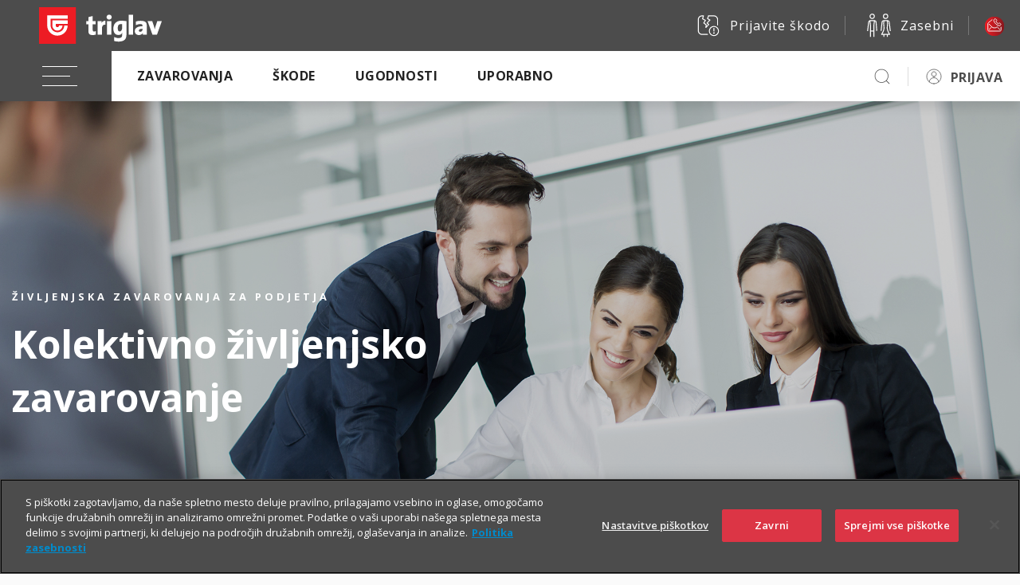

--- FILE ---
content_type: text/html; charset=UTF-8
request_url: https://www.triglav.si/zavarovanja/poslovni/zavarovanja-za-zaposlene/zivljenjska-zavarovanja-za-podjetja/kolektivno-zivljenjsko-zavarovanje/!ut/p/z0/1VVdd9owDP01fczshALpY0YZA8oJGWWjedkxxE2dDym13azLr5-9s62hQOFsD2ufEslKdK9kXZGYrEgMrBYp0wKBFca-iXtf58EgoNMBDf3e_IJG711K_dnVdNQ_JxMStwPC4WVAo2k4Gi-Coev5ffsHT84Gs5TEFdN3joBbJKtvlSKr8nuFUtssWoq0YPU7JciqYTWTWDPImDUUX4PxAm9STIA5rWPzry0TbSw3LrURmu__5o8XW17usJJpLlUuLECnwrwQGzCGsghB5FjvMu11aRTQ83H4ceLO_J5lKrL7-zgg8QZB80fdJnZGBST88Yy2wFjjJz_zIuoi45CpfAtu-2AbccOchBdYGyKGUYkNoNLPQfru9YBG0efFMpws6HTongoykQ-pyZdIVoOwqUswGPjLRRh-6P9bEcyNw2bNgf1qAmYgYKciT1F73Qb2gZLdFjxXL1NYBm-Agu09aon5kX4sB2-EjNJM8kwdo-O_bjriwAX7dOHTqOvNJt1wcTnseCfPICZMw87U3z0k3FljwRuji89yjUK_Y-bdux5PFlPPv-r-VcEqVFZYxJbbpm6YPeLAD-qVjaowybg-ol2VFCWXjiqlPsIinLv_l0Vuap1rYZW2kkZkscYiM8bv_jzdpC2WO1q8sztfC6sDbTqyTDonb7zUoNIWDDNDJOzigpxUeXwTBE687hZ1-WXvM_0Bsz5kvw!!/
body_size: 223273
content:
<!doctype html>
	<html lang="sl">
	<head>
		<meta charset="utf-8">
		<meta name="viewport" content="width=device-width, initial-scale=1, shrink-to-fit=no">



		<title>Kolektivno življenjsko zavarovanje | Triglav.si</title>
<meta name="description" content="Za večjo finančno varnost podjetja ali svojcev v primeru smrti zaposlenega. Dodatna zavarovanja za zaposlenega v primeru nezgode in hude bolezni.">



<link rel="canonical" href='https://www.triglav.si/zavarovanja/poslovni/zavarovanja-za-zaposlene/zivljenjska-zavarovanja-za-podjetja/kolektivno-zivljenjsko-zavarovanje/!ut/p/z0/[base64]!!/' />



<link href="https://fonts.googleapis.com/css?family=Open+Sans:300,400,600,700,800&amp;subset=latin-ext" rel="stylesheet">

		<link rel="preload" as="font" href="https://www.triglav.si/files/fonts/Socicon.woff2?xvgs9q" type="font/woff2" crossorigin="anonymous">
		<link rel="preload" as="font" href="https://www.triglav.si/files/fonts/Socicon.woff?xvgs9q" type="font/woff" crossorigin="anonymous">
		<link rel="preload" as="font" href="https://www.triglav.si/files/fonts/Socicon.ttf?xvgs9q" type="font/ttf" crossorigin="anonymous">

		<link rel="preload" as="font" href="https://www.triglav.si/files/fonts/icomoon.ttf?j8zlek" type="font/ttf" crossorigin="anonymous">
		<link rel="preload" as="font" href="https://www.triglav.si/files/fonts/icomoon.woff?j8zlek" type="font/woff" crossorigin="anonymous">


		<!-- jquery -->
		<script data-ot-ignore src="https://code.jquery.com/jquery-3.4.1.js"></script>



		<link rel="stylesheet" href="https://use.fontawesome.com/releases/v5.8.2/css/all.css" integrity="sha384-oS3vJWv+0UjzBfQzYUhtDYW+Pj2yciDJxpsK1OYPAYjqT085Qq/1cq5FLXAZQ7Ay" crossorigin="anonymous">
		<!-- VENDOR CSS -->

		<!-- select2 -->
		<link rel="stylesheet" href="https://cdnjs.cloudflare.com/ajax/libs/select2/4.0.7/css/select2.min.css" />
		<!-- bootstrap datepicker -->
		<link rel="stylesheet" href="https://cdnjs.cloudflare.com/ajax/libs/bootstrap-datepicker/1.9.0/css/bootstrap-datepicker3.min.css" />
		<!-- datetimepicker -->
		<link rel="stylesheet" type="text/css" href="https://cdnjs.cloudflare.com/ajax/libs/eonasdan-bootstrap-datetimepicker/4.17.47/css/bootstrap-datetimepicker.min.css" />
		<!-- slick -->
		<link rel="stylesheet" href="https://cdnjs.cloudflare.com/ajax/libs/slick-carousel/1.9.0/slick.min.css" />
		<link rel="stylesheet" href="https://cdnjs.cloudflare.com/ajax/libs/slick-carousel/1.9.0/slick-theme.min.css" />
		<!-- overlayscrollbars -->
		<link rel="stylesheet" href="https://cdnjs.cloudflare.com/ajax/libs/overlayscrollbars/1.7.1/css/OverlayScrollbars.min.css" />

		<!-- tippy.js -->
		<link rel="stylesheet" href="https://www.triglav.si/files/css/light.css" />
		<link rel="stylesheet" href="https://www.triglav.si/files/css/backdrop.css" />
		<link rel="stylesheet" href="https://www.triglav.si/files/css/shift-away.css" />


		<!-- dropzone -->
		<link rel="stylesheet" href="https://cdnjs.cloudflare.com/ajax/libs/dropzone/5.5.1/min/dropzone.min.css" />


		<link rel="stylesheet" href="/wps/contenthandler/!ut/p/digest!uPX9Kr-JEKx8lo_iSnV2gA/sp/mashup:ra:collection?soffset=0&amp;eoffset=16&amp;themeID=ZJ_PACA0KC0OOEDA0QKOGISAE1285&amp;locale=sl&amp;mime-type=text%2Fcss&amp;lm=1760946033505&amp;entry=wp_toolbar_common__0.0%3Ahead_css&amp;entry=wp_dialog_css__0.0%3Ahead_css&amp;entry=triglav_theme__0.0%3Ahead_css&amp;entry=wp_toolbar_logo__0.0%3Ahead_css&amp;entry=wp_portlet_css__0.0%3Ahead_css&amp;entry=wp_theme_simple__0.0%3Ahead_css&amp;entry=wp_toolbar_common_actionbar__0.0%3Ahead_css&amp;entry=wp_simple_contextmenu_css__0.0%3Ahead_css&amp;entry=wp_toolbar_actionbar__0.0%3Ahead_css&amp;entry=wp_draft_page_ribbon__0.0%3Ahead_css&amp;entry=wp_toolbar_sitepreview__0.0%3Ahead_css&amp;entry=wp_toolbar_moremenu__0.0%3Ahead_css&amp;entry=wp_status_bar__0.0%3Ahead_css&amp;entry=wp_toolbar_projectmenu__0.0%3Ahead_css&amp;entry=wp_oob_sample_styles__0.0%3Ahead_css" type="text/css"/><link rel="alternate" id="head_css_deferred" href="/wps/contenthandler/!ut/p/digest!uPX9Kr-JEKx8lo_iSnV2gA/sp/mashup:ra:collection?soffset=0&amp;eoffset=6&amp;themeID=ZJ_PACA0KC0OOEDA0QKOGISAE1285&amp;locale=sl&amp;mime-type=text%2Fcss&amp;lm=1574244221992&amp;entry=wp_contextmenu_css__0.0%3Ahead_css&amp;entry=wp_federated_documents_picker__0.0%3Ahead_css&amp;entry=wp_dnd_css__0.0%3Ahead_css&amp;entry=wcm_inplaceEdit__0.0%3Ahead_css&amp;entry=wp_content_targeting_cam__0.0%3Ahead_css&amp;deferred=true"/><script type="text/javascript">var djConfig={"baseUrl":"/wps/portal_dojo/v1.9/dojo/","locale":"sl","isDebug":false,"debugAtAllCosts":false,"parseOnLoad":false,"afterOnLoad":false,"has":{"dojo-bidi":true},"modulePaths":{"com":"/wps/themeModules/js/com","ibm":"/wps/themeModules/js/ibm","pagebuilder":"/wps/themeModules/modules/pagebuilder/js","portalclient":"/wps/themeModules/modules/portalclient/js","asa":"/wps/themeModules/modules/asa/js","contentmapping":"/wps/themeModules/modules/contentmapping/js","federation":"/wps/themeModules/modules/federation/js"}};djConfig.locale=djConfig.locale.replace(/_/g, "-").replace(/iw/, "he").toLowerCase();(function(){if (typeof(wpModules) == 'undefined') wpModules = {}; if (typeof(wpModules.state) == 'undefined') wpModules.state = {}; if (typeof(wpModules.state.page) == 'undefined') wpModules.state.page = {};wpModules.state.page._initial=[{"nsuri":"http://www.ibm.com/xmlns/prod/websphere/portal/publicparams","name":"selection","value":["Z6_PACA0KC0O86P90QB1008MLKG74"]},{"nsuri":"http://www.ibm.com/xmlns/prod/websphere/portal/publicparams","name":"labelMappings","value":["Z6_000000000000000000000000A0","Z6_PACA0KC0O86P90QB1008MLKG74","Z6_PACA0KC0O86P90QB1008MLKG74","Z6_000000000000000000000000A0"]},{"nsuri":"http://www.ibm.com/xmlns/prod/datatype/content","name":"context","value":["triglav.si/index/zavarovanja/poslovni/zavarovanja-za-zaposlene/zivljenjska-zavarovanja-za-podjetja/kolektivno-zivljenjsko-zavarovanje"]},{"nsuri":"http://www.ibm.com/xmlns/prod/websphere/portal/publicparams","name":"expansions","value":["Z6_000000000000000000000000A0","Z6_PACA0KC0O0PH70QAROJJI323A6","Z6_PACA0KC0OGO830QQ2TIJSK28Q5","Z6_PACA0KC0OGO830QQ2TIJSK2GI5","Z6_PACA0KC0OOCC00Q2FL5TDV3057","Z6_PACA0KC0OOEDA0QKOGISAE1287"]}];wpModules.state.page.selectionPath=['Z6_000000000000000000000000A0','Z6_PACA0KC0OOEDA0QKOGISAE1287','Z6_PACA0KC0OOCC00Q2FL5TDV3057','Z6_PACA0KC0O0PH70QAROJJI323A6','Z6_PACA0KC0OGO830QQ2TIJSK2GI5','Z6_PACA0KC0OGO830QQ2TIJSK28Q5','Z6_PACA0KC0O86P90QB1008MLKG74'];wpModules.state.page.supportsEditMode=true;wpModules.state.page.supportsToolbar=true;wpModules.state.page.path='/wps/portal';wpModules.state.page.protectedPath='/wps/myportal';wpModules.state.page.publicPath='/wps/portal';})();</script><script type="text/javascript" src="/wps/contenthandler/!ut/p/digest!3JKaotSk_gMd0aUfF0xN-w/mashup/ra:collection?themeID=ZJ_PACA0KC0OOEDA0QKOGISAE1285&amp;locale=sl&amp;mime-type=text%2Fjavascript&amp;lm=1536756546000&amp;entry=wp_client_main__0.0%3Ahead_js&amp;entry=wp_client_ext__0.0%3Ahead_js&amp;entry=wp_client_logging__0.0%3Ahead_js&amp;entry=wp_client_tracing__0.0%3Ahead_js&amp;entry=wp_modules__0.0%3Ahead_js&amp;entry=wp_photon_dom__0.0%3Ahead_js&amp;entry=wp_toolbar_common__0.0%3Ahead_js&amp;entry=wp_dialog_util__0.0%3Ahead_js&amp;entry=wp_dialog_draggable__0.0%3Ahead_js&amp;entry=wp_dialog_main__0.0%3Ahead_js&amp;entry=wp_a11y__0.0%3Ahead_js&amp;entry=wp_state_page__0.0%3Ahead_js&amp;entry=wp_client_selector__0.0%3Ahead_js&amp;entry=wp_theme_utils__0.0%3Ahead_js&amp;entry=wp_toolbar_viewframe_validator__0.0%3Ahead_js"></script><link rel="alternate" id="head_js_deferred" href="/wps/contenthandler/!ut/p/digest!3JKaotSk_gMd0aUfF0xN-w/mashup/ra:collection?themeID=ZJ_PACA0KC0OOEDA0QKOGISAE1285&amp;locale=sl&amp;mime-type=text%2Fjavascript&amp;lm=1536756542000&amp;entry=dojo_19__0.0%3Ahead_js&amp;entry=dojo_app_19__0.0%3Ahead_js&amp;entry=dojo_fx_19__0.0%3Ahead_js&amp;entry=dojo_dom_19__0.0%3Ahead_js&amp;entry=dojo_dnd_basic_19__0.0%3Ahead_js&amp;entry=dojo_data_19__0.0%3Ahead_js&amp;entry=dojo_selector_lite_19__0.0%3Ahead_js&amp;entry=dijit_19__0.0%3Ahead_js&amp;entry=dojo_dnd_ext_19__0.0%3Ahead_js&amp;entry=dijit_layout_basic_19__0.0%3Ahead_js&amp;entry=dojox_layout_basic_19__0.0%3Ahead_js&amp;entry=dijit_menu_19__0.0%3Ahead_js&amp;entry=dojo_fmt_19__0.0%3Ahead_js&amp;entry=dijit_tree_19__0.0%3Ahead_js&amp;entry=wp_dnd_namespace__0.0%3Ahead_js&amp;entry=wp_dnd_source__0.0%3Ahead_js&amp;entry=dijit_layout_ext_19__0.0%3Ahead_js&amp;entry=dijit_form_19__0.0%3Ahead_js&amp;entry=wp_client_dnd__0.0%3Ahead_js&amp;entry=wp_contextmenu_js__0.0%3Ahead_js&amp;entry=wp_dnd_target__0.0%3Ahead_js&amp;entry=wp_dnd_util__0.0%3Ahead_js&amp;entry=wcm_inplaceEdit__0.0%3Ahead_js&amp;deferred=true"/><link id="gc.S66cYlT4" rel="alternate" href="https://www.triglav.si/wps/portal/triglav.si/zavarovanja/poslovni/zavarovanja-za-zaposlene/zivljenjska-zavarovanja-za-podjetja/kolektivno-zivljenjsko-zavarovanje/!ut/p/z0/[base64]!!/"><script type="text/javascript">(function() {
	var element = document.getElementById("gc.S66cYlT4");
	if (element) {
		wpModules.theme.WindowUtils.baseURL.resolve(element.href);
	}
}());</script><style id="layout-wstate-styles"></style>
<link rel="stylesheet" href="https://skleni.triglav.si/triglav-web-static/seamless/latest/app.css">


<style>
.wc-container.intro {
	min-height: 270px !important;
}

.wc-container.intro > .button {
	margin-top: 10px !important;
	margin: 10px;
}
</style>
<link href="https://www.triglav.si/files/favicon.ico" rel="shortcut icon" type="image/x-icon" />
		

<!-- OneTrust Cookies Consent Notice start for triglav.si -->
<script type="text/javascript" src="https://cdn.cookielaw.org/consent/bc4e7111-2187-434e-8d5c-e6c039467a3f/OtAutoBlock.js" ></script>
<script src="https://cdn.cookielaw.org/scripttemplates/otSDKStub.js"  type="text/javascript" charset="UTF-8" data-domain-script="bc4e7111-2187-434e-8d5c-e6c039467a3f" ></script>
<script type="text/javascript">
function OptanonWrapper() { }
</script>
<!-- OneTrust Cookies Consent Notice end for triglav.si -->

<script>
    function d365mktConfigureTracking() {
         return {Anonymize: true};
    }
</script>

<meta name="google-site-verification" content="pPOEAVaj9VK4S7VGdwjSidF2DYKtQK6JaeNDk2H5z5o" />

<!-- Hotjar Tracking Code for _Triglav.si -->
<script>

(function(h,o,t,j,a,r){
	h.hj=h.hj||function(){(h.hj.q=h.hj.q||[]).push(arguments)};
	h._hjSettings={hjid:55944,hjsv:6};
	a=o.getElementsByTagName('head')[0];
	r=o.createElement('script');r.async=1;
	r.src=t+h._hjSettings.hjid+j+h._hjSettings.hjsv;
	a.appendChild(r);
})(window,document,'https://static.hotjar.com/c/hotjar-','.js?sv=');

</script>
<!-- Google Tag Manager -->
<script>(function(w,d,s,l,i){w[l]=w[l]||[];w[l].push({'gtm.start':
new Date().getTime(),event:'gtm.js'});var f=d.getElementsByTagName(s)[0],
j=d.createElement(s),dl=l!='dataLayer'?'&l='+l:'';j.async=true;j.src=
'https://www.googletagmanager.com/gtm.js?id='+i+dl;f.parentNode.insertBefore(j,f);
})(window,document,'script','dataLayer','GTM-NBNXHXT');</script>
<!-- End Google Tag Manager -->

<script type="text/javascript">
	// add only on homepage
	if (window.location.hostname === 'www.triglav.si' && window.location.pathname === '/') {

		var script = document.createElement('script');
		script.type = 'application/ld+json';

		var jsonLd = {
			"@context": "http://schema.org",
			"@type": "WebSite",
			"name": "Zavarovalnica Triglav",
			"alternateName": "Zavarovalnica Triglav, d.d.",
			"inLanguage": "sl-SI",
			"url": "https://www.triglav.si",
			"sameAs": [
			"https://www.facebook.com/TriglavGroup/",
			"https://www.instagram.com/triglavgroup/",
			"https://www.linkedin.com/company/zavarovalnica-triglav",
			"https://ljse.si/en/papir-311/310?isin=SI0021111651"
			],
			"potentialAction": {
				"@type": "SearchAction",
				"target": "https://www.triglav.si/rezultati?search_query={search_term_string}",
				"query-input": "required name=search_term_string"
			}
		};

		script.text = JSON.stringify(jsonLd);
		document.head.appendChild(script);
	}
</script>




</head>

<body class="s-sidebar-scroll">
	<!-- Google Tag Manager (noscript) -->
<noscript><iframe src="https://www.googletagmanager.com/ns.html?id=GTM-NBNXHXT"
height="0" width="0" style="display:none;visibility:hidden"></iframe></noscript>
<!-- End Google Tag Manager (noscript) -->
<style type="text/css">

.s-header {
    opacity: 0;
    position: absolute;
}

</style>

<script type="text/javascript">
      if(document.URL.indexOf("https://www.triglav.si/ugodnosti/triglav-komplet") >= 0){ 
      document.body.classList.add('layout-triglavkomplet');
    }

</script>


<style type="text/css">
/* FOR WHATSAPP */
.helpdesk li.helpdesk-phone {
  width: unset !important;
}
</style>





<!-- BEGIN: Header -->
  <div class="s-header user-guest"> <!-- user-guest || loggedIn -->
    <style>
      header .language {
        display: none !important;
      }
    </style>
    <header class="main-header s-relative" style="position: fixed !important;"> <!-- position:fixed !important here so it is applied asap -->
	  

      <div class="helpdesk s-helpdesk-gradient" style="padding-bottom: 5px;">
        <div class="helpdesk-dropdown">
          <ul>

            <li><a href="https://www.triglav.si/pisite-nam" ><img class="s-icon  s-icon-white" src="https://skleni.triglav.si/triglav-web-static/seamless/latest/images/icons/ui/icon-envelope-closed-small.svg" />Pišite nam</a></li>

            <li><a href="https://zastopniki.triglav.si" ><img class="s-icon  s-icon-white" src="https://skleni.triglav.si/triglav-web-static/seamless/latest/images/icons/ui/icon-person_m.svg" />Naročite zastopnika</a></li>

            <li class="helpdesk-phone"><a class="s-contact-link" href="tel:080555555"><img src="https://skleni.triglav.si/triglav-web-static/seamless/latest/images/header/brackets.svg" /><span class="text">080 555 555</span></a><a class="s-contact-link-text" href="tel:080 555 555">Informacije</a>
            </li>

            <li class="helpdesk-phone"><a class="s-contact-link" href="tel:0802864"><img src="https://skleni.triglav.si/triglav-web-static/seamless/latest/images/header/brackets.svg" /><span class="text">080 28 64</span></a><a class="s-contact-link-text" href="tel:080 28 64">Asistenca</a>
            </li>

            <li class="helpdesk-phone"><a href="https://wa.me/38615882000"  class="s-contact-link-text">
              <?xml version="1.0"?><svg xmlns="http://www.w3.org/2000/svg" viewBox="0 0 50 50" width="25px" height="25px"><path d="M25,2C12.318,2,2,12.318,2,25c0,3.96,1.023,7.854,2.963,11.29L2.037,46.73c-0.096,0.343-0.003,0.711,0.245,0.966 C2.473,47.893,2.733,48,3,48c0.08,0,0.161-0.01,0.24-0.029l10.896-2.699C17.463,47.058,21.21,48,25,48c12.682,0,23-10.318,23-23 S37.682,2,25,2z M36.57,33.116c-0.492,1.362-2.852,2.605-3.986,2.772c-1.018,0.149-2.306,0.213-3.72-0.231 c-0.857-0.27-1.957-0.628-3.366-1.229c-5.923-2.526-9.791-8.415-10.087-8.804C15.116,25.235,13,22.463,13,19.594 s1.525-4.28,2.067-4.864c0.542-0.584,1.181-0.73,1.575-0.73s0.787,0.005,1.132,0.021c0.363,0.018,0.85-0.137,1.329,1.001 c0.492,1.168,1.673,4.037,1.819,4.33c0.148,0.292,0.246,0.633,0.05,1.022c-0.196,0.389-0.294,0.632-0.59,0.973 s-0.62,0.76-0.886,1.022c-0.296,0.291-0.603,0.606-0.259,1.19c0.344,0.584,1.529,2.493,3.285,4.039 c2.255,1.986,4.158,2.602,4.748,2.894c0.59,0.292,0.935,0.243,1.279-0.146c0.344-0.39,1.476-1.703,1.869-2.286 s0.787-0.487,1.329-0.292c0.542,0.194,3.445,1.604,4.035,1.896c0.59,0.292,0.984,0.438,1.132,0.681 C37.062,30.587,37.062,31.755,36.57,33.116z" fill="white"/></svg>&nbsp;&nbsp;WhatsApp
            </a></li>


            <li class="helpdesk-phone"><a href="viber://chat?service=32005" title="" target="" class="s-contact-link-text">
              <?xml version="1.0" encoding="UTF-8"?><svg id="Layer_1" data-name="Layer 1" xmlns="http://www.w3.org/2000/svg" width="25" height="25" viewBox="0 0 25 25"><defs><style>.cls-1 {fill: #fff;fill-rule: evenodd;}</style></defs><path class="cls-1" d="M23.07,5.74c-.42-.99-1.03-1.89-1.79-2.66-.77-.77-1.66-1.37-2.66-1.79-.61-.26-1.25-.44-1.9-.55h-.05c-.43-.07-.87-.1-1.31-.1h-5.69c-1.13,0-2.22.22-3.25.66-.99.42-1.89,1.03-2.66,1.79-.77.77-1.37,1.66-1.79,2.66-.44,1.03-.66,2.13-.66,3.25v3.83c0,1.7.51,3.35,1.49,4.75.77,1.11,1.79,2.01,2.97,2.64.24.13.49.24.74.35h0c.06.02.12.05.17.07h0l-.04,2.74h0v.02c0,.39.23.73.55.91h0c.09.02.18.04.27.04.29,0,.57-.12.77-.34l2.55-2.83h4.55c1.13,0,2.22-.22,3.25-.66.99-.42,1.89-1.03,2.66-1.79.77-.77,1.37-1.66,1.79-2.66.44-1.03.66-2.13.66-3.25v-3.83c0-1.13-.22-2.22-.66-3.25,0,0,.04,0,.04,0ZM7.49,23.5h0c-.08,0-.16-.06-.16-.16l.05-2.47.04-1.76h0v-.02c-.06-.02-.12-.04-.18-.07-.21-.08-.42-.18-.63-.29-.02,0-.04-.02-.05-.03-2.1-1.12-3.53-3.34-3.53-5.87v-3.82c0-3.67,3-6.67,6.67-6.67h5.68c.36,0,.71.03,1.05.08,3.17.51,5.61,3.27,5.61,6.57v3.82c0,3.67-3,6.67-6.67,6.67h-4.18l-1.54,1.7-2.03,2.25s-.04.03-.06.04c-.02,0-.04.01-.06.01h0v.02h0Z"/><path class="cls-1" d="M17.09,13.72c-.27-.15-1.58-.86-1.83-.96s-.43-.15-.62.11c-.19.27-.74.86-.9,1.04-.31.33-.92-.11-1.27-.3-.39-.22-.91-.56-1.47-1.09-.78-.75-1.3-1.67-1.45-1.94-.23-.43.57-.92.81-1.38.01-.03.03-.05.04-.08.1-.18.06-.34,0-.48-.06-.14-.56-1.5-.76-2.05-.26-.7-1.42-.65-1.86-.21-.26.26-.99.9-1.04,2.24-.05,1.34.88,2.67,1.01,2.86.13.19,1.77,3.09,4.5,4.29,1.61.71,2.9,1.36,4.46.3.31-.21.57-.46.68-.73.25-.63.27-1.17.21-1.29-.06-.12-.24-.19-.51-.34h0Z"/><path class="cls-1" d="M12.07,6.35c-.18,0-.34-.13-.34-.32,0-.18.13-.34.32-.34.26-.01.51,0,.75.01,1.38.11,2.59.68,3.46,1.56.88.88,1.43,2.08,1.48,3.44,0,.23,0,.46-.01.69-.01.18-.17.32-.36.3-.18-.01-.32-.17-.3-.36.02-.21.02-.41.01-.61-.05-1.18-.52-2.23-1.29-3-.77-.77-1.83-1.27-3.05-1.37-.22-.02-.45-.02-.67-.01h0Z"/><path class="cls-1" d="M12.71,7.65c-.18-.03-.31-.19-.28-.38.03-.18.19-.31.38-.28.98.14,1.84.58,2.47,1.21s1.05,1.47,1.15,2.42c.02.18-.11.34-.3.36-.18.02-.34-.11-.36-.3-.08-.79-.43-1.49-.96-2.02-.53-.54-1.26-.9-2.1-1.03h0s0,.02,0,.02Z"/><path class="cls-1" d="M12.79,9.04c-.17-.06-.27-.24-.21-.42.06-.17.24-.27.42-.21.53.17.92.38 1.22.69.3.31.51.7.71,1.24.06.17-.03.36-.2.42s-.36-.03-.42-.2c-.16-.45-.33-.77-.56-1-.22-.23-.53-.39-.96-.53h0Z"/></svg>
              &nbsp;&nbsp;Viber
            </a></li>



          </ul>
          <div class="dropdown-close"><img class="s-icon  s-icon-small s-icon-white" src="https://skleni.triglav.si/triglav-web-static/seamless/latest/images/icons/ui-x-small.svg" /></div>
        </div>
      </div>
      <div class="top-bar">
        <div class="logo"><a href="https://www.triglav.si/poslovni" ><img class="logo-img" src="https://skleni.triglav.si/triglav-web-static/seamless/latest/images/logos/logo-dark-triglav2.svg" id="logo-img" /></a></div>
        <div class="side-links">
          
          <a href="https://skleni.triglav.si/TriglavSkodeFnol"  class="link"><img class="s-icon  s-icon-white" src="https://skleni.triglav.si/triglav-web-static/seamless/latest/images/icons/ui-damage-report.svg" /><span class="text">Prijavite škodo</span></a>

          <a class="link" href="https://www.triglav.si"><img class="s-icon  s-icon-white" src="https://skleni.triglav.si/triglav-web-static/seamless/latest/images/icons/content-life-people-two.svg" /><span class="text">Zasebni</span></a>

          <div class="language link">
            <div class="dropdown"><button class="s-btn s-btn-secondary dropdown-toggle" id="dropdownMenuButton1" type="button" data-toggle="dropdown" aria-expanded="false"><span class="s-icon"></span><span class="label">SLO</span></button>
              <ul class="dropdown-menu" aria-labelledby="dropdownMenuButton1">
                <li class="lang-item"><span class="s-icon code-en"></span><a href="#">ENG</a></li>
                <li class="lang-item"><span class="s-icon code-de"></span><a href="#">GER</a></li>
              </ul>
            </div>
          </div><a class="s-btn s-btn-red s-btn-icon-only link" href="#"><span class="s-custom-icons text ci-help-bubble bubble-alt"></span></a>
        </div>
      </div>
      <div class="navbar-wrap">
        <div class="navbar"><button class="navbar-toggler"><span class="navbar-icon"></span></button>
          <div class="nav-more-dropdown nav-more-dropdown-main">
            <div class="dropdown"><a class="dropdown-toggle" id="navMoreDropdown" type="button" data-toggle="dropdown" aria-expanded="false" data-boundary="window"></a>
              <ul class="dropdown-menu dropdown-menu-right"></ul>
            </div>
          </div>
          <div class="nav-more-dropdown nav-more-dropdown-personalized">
            <div class="dropdown"><a class="dropdown-toggle" id="navMoreDropdown" type="button" data-toggle="dropdown" aria-expanded="false" data-boundary="window"></a>
              <ul class="dropdown-menu dropdown-menu-right"></ul>
            </div>
          </div>
          <div class="navbar-collapse">
            <ul class="navbar-nav">
              <li class="nav-item"><a class="nav-link" href="#">Zavarovanja</a>
                <ul class="dropdown depth2">
<!-- premoženje --> 
<li class="has-dropdown">
	<a href="#"><span>Premoženje</span></a>
	<ul class="dropdown depth3">
		<li><a class="s-btn s-btn-small s-btn-transparent s-btn-transparent-inverse" href="https://www.triglav.si/zavarovanja/poslovni/zavarovanje-premozenja">Premoženje</a></li>
		<li><a href="https://www.triglav.si/zavarovanja/poslovni/zavarovanje-premozenja#collapsible_tab_pozarno_zavarovanje"><span>Požarno zavarovanje</span></a></li>
		<li><a href="https://www.triglav.si/zavarovanja/poslovni/zavarovanje-premozenja#collapsible_tab_02_potresno_zavarovanje"><span>Potresno zavarovanje</span></a></li>
		<li><a href="https://www.triglav.si/zavarovanja/poslovni/zavarovanje-premozenja#collapsible_tab_03_zavarovanje_kibernetske_zascite"><span>Kibernetska zaščita</span></a></li>
		<li><a href="https://www.triglav.si/zavarovanja/poslovni/zavarovanje-premozenja#collapsible_tab_04_strojelomno_zavarovanje"><span>Strojelomno zavarovanje</span></a></li>
		<li><a href="https://www.triglav.si/zavarovanja/poslovni/zavarovanje-premozenja#collapsible_tab_05_montazno_zavarovanje"><span>Montažno zavarovanje</span></a></li>
		<li><a href="https://www.triglav.si/zavarovanja/poslovni/zavarovanje-premozenja#collapsible_tab_06_gradbeno_zavarovanje"><span>Gradbeno zavarovanje</span></a></li>
		<li><a href="https://www.triglav.si/zavarovanja/poslovni/zavarovanje-premozenja#collapsible_tab_07_vlomsko_zavarovanje"><span>Vlomsko zavarovanje</span></a></li>
		<li><a href="https://www.triglav.si/zavarovanja/poslovni/zavarovanje-premozenja#collapsible_tab_09_zavarovanje_soncnih_elektrarn
			"><span>Sončne elektrarne</span></a>
		</li>
		<li><a href="https://www.triglav.si/zavarovanja/poslovni/zavarovanje-premozenja#collapsible_tab_08_zavarovanje_stekla"><span>Zavarovanje stekla</span></a></li>
		<li><a href="https://www.triglav.si/zavarovanja/poslovni/zavarovanje-premozenja#collapsible_tab_09_zavarovanje_elektronske_opreme"><span>Elektronska oprema</span></a></li>
		<li><a href="https://www.triglav.si/zavarovanja/poslovni/zavarovanje-premozenja#collapsible_tab_10_zavarovanje_opreme_v_zakupu"><span>Oprema v zakupu</span></a></li>
		<li><a href="https://www.triglav.si/zavarovanja/poslovni/zavarovanje-premozenja#collapsible_tab_11_zavarovanje_sejmov"><span>Zavarovanje sejmov</span></a></li>
		<li><a href="https://www.triglav.si/zavarovanja/poslovni/zavarovanje-premozenja#collapsible_tab_12_zavarovanje_zalog_blaga_v_hladilnicah_zamrzovalnikih"><span>Blago v hladilnicah</span></a></li>
		<li><a href="https://www.triglav.si/zavarovanja/poslovni/zavarovanje-premozenja#collapsible_tab_13_zavarovanje_glasbenih_instrumentov"><span>Glasbeni inštrumenti</span></a></li>
	</ul>
</li>

<!-- odgovornost -->
<li class="has-dropdown">
	<a href="#"><span>Odgovornost</span></a>
	<ul class="dropdown depth3">
		<li><a class="s-btn s-btn-small s-btn-transparent s-btn-transparent-inverse" href="https://www.triglav.si/zavarovanja/poslovni/zavarovanje-odgovornosti">Odgovornost</a></li>
		<li><a href="https://www.triglav.si/zavarovanja/poslovni/zavarovanje-odgovornosti#collapsible_tab_01_splosna_odgovornost"><span>Splošna odgovornost</span></a></li>
		<li><a href="https://www.triglav.si/zavarovanja/poslovni/zavarovanje-odgovornosti#collapsible_tab_02_proizvajalceva_odgovornost_za_izdelke"><span>Odgovornost proizvajalca</span></a></li>
		<li><a href="https://www.triglav.si/zavarovanja/poslovni/zavarovanje-odgovornosti#collapsible_tab_03_poklicna-odgovornost"><span>Poklicna odgovornost</span></a></li>
	</ul>
</li>
                  
<!-- vozila -->
<li class="has-dropdown">
	<a href="#"><span>Vozila</span></a>
	<ul class="dropdown depth3">
		<li><a class="s-btn s-btn-small s-btn-transparent s-btn-transparent-inverse" href="https://www.triglav.si/zavarovanja/poslovni/zavarovanje-vozil">Vozila</a></li>
		<li><a href="https://www.triglav.si/zavarovanja/poslovni/zavarovanje-vozil/paketi-avtomobilskih-zavarovanj"><span>Paketi avtomobilskih zavarovanj</span></a></li>
		<li><a href="https://www.triglav.si/zavarovanja/poslovni/zavarovanje-vozil/zavarovanje-avtomobilske-odgovornosti-ao"><span>Avtomobilska odgovornost (AO)</span></a></li>
		<li><a href="https://www.triglav.si/zavarovanja/poslovni/zavarovanje-vozil/zavarovanje-voznika-ao-plus"><span>Zavarovanje voznika (AO plus)</span></a></li>
		<li><a href="https://www.triglav.si/zavarovanja/poslovni/zavarovanje-vozil/zavarovanje-avtomobilskega-kaska"><span>Kasko</span></a></li>
		<li>
			<a href="#"><span>Asistenca</span></a>
			<ul class="dropdown depth4">
				<li class="has-dropdown"><a class="s-btn s-btn-small s-btn-transparent s-btn-transparent-inverse" href="https://www.triglav.si/zavarovanja/poslovni/zavarovanje-vozil/asistenca-za-poslovna-vozila"><span>Asistenca za poslovna vozila</span></a></li>
				<li class="has-dropdown"><a href="https://www.triglav.si/zavarovanja/poslovni/zavarovanje-vozil/asistenca-za-poslovna-vozila/zavarovanje-avtomobilske-asistence"><span>Asistenca</span></a></li>
				<li class="has-dropdown"><a href="https://www.triglav.si/zavarovanja/poslovni/zavarovanje-vozil/asistenca-za-poslovna-vozila/zavarovanje-avtomobilske-asistence-za-tezja-tovorna-vozila"><span>Asistenca za težja tovorna vozila</span></a></li>
			</ul>
		</li>
		<li><a href="https://www.triglav.si/zavarovanja/poslovni/zavarovanje-vozil/nezgodno-zavarovanje-voznika-in-potnikov"><span>Nezgoda voznika in potnikov</span></a></li>
		<li><a href="https://www.triglav.si/zavarovanja/poslovni/zavarovanje-vozil/zavarovanje-avtomobilske-in-pravne-pomoci"><span>Avtomobilska in pravna pomoč</span></a></li>
		<li><a href="https://www.triglav.si/zavarovanja/poslovni/zavarovanje-vozil/obvezno-nezgodno-zavarovanje-potnikov-v-javnem-prometu"><span>Nezgoda potnikov v javnem prometu</span></a></li>
	</ul>
</li>
                        
<!-- zaposleni -->
<li class="has-dropdown">
	<a href="#"><span>Zaposleni</span></a>
	<ul class="dropdown depth3">
		<li><a class="s-btn s-btn-small s-btn-transparent s-btn-transparent-inverse" href="https://www.triglav.si/zavarovanja/poslovni/zavarovanja-za-zaposlene">Zaposleni</a></li>
		<li><a href="https://www.triglav.si/zavarovanja/poslovni/zavarovanja-za-zaposlene/kolektivno-nezgodno-zavarovanje"><span>Nezgoda</span></a></li>
		<li>
			<a href="#"><span>Življenje in pokojnina</span></a>
			<ul class="dropdown depth4">
				<li><a class="s-btn s-btn-small s-btn-transparent s-btn-transparent-inverse" href="https://www.triglav.si/zavarovanja/poslovni/zavarovanja-za-zaposlene/zivljenjska-zavarovanja-za-podjetja">Življenje in pokojnina</a></li>
				<li><a href="https://www.triglav.si/zavarovanja/poslovni/zavarovanja-za-zaposlene/zivljenjska-zavarovanja-za-podjetja/zivljenjsko-zavarovanje-za-primer-smrti" title="" target=""><span>Življenjsko zavarovanje za primer smrti, ki ga sklene podjetje</span></a></li>
				<li><a href="https://www.triglav.si/zavarovanja/poslovni/zavarovanja-za-zaposlene/zivljenjska-zavarovanja-za-podjetja/kolektivno-zivljenjsko-zavarovanje" title="" target=""><span>Kolektivno življenjsko zavarovanje</span></a></li>
				<li><a href="https://www.triglav.si/zavarovanja/poslovni/zavarovanja-za-zaposlene/zivljenjska-zavarovanja-za-podjetja/zivljenjsko-zavarovanje-varnost-uspesnih" title="" target=""><span>Življenjsko zavarovanje Varnost uspešnih</span></a></li>
				<li><a href="https://www.triglav.si/zavarovanja/poslovni/zavarovanja-za-zaposlene/zivljenjska-zavarovanja-za-podjetja/kolektivno-prostovoljno-pokojninsko-zavarovanje" title="" target=""><span>Kolektivno Prostovoljno pokojninsko zavarovanje</span></a></li>
				<li><a href="https://www.triglav.si/zavarovanja/poslovni/zavarovanja-za-zaposlene/zivljenjska-zavarovanja-za-podjetja/kolektivno-prostovoljno-dodatno-pokojninsko-zavarovanje" title="" target=""><span>Kolektivno Prostovoljno dodatno pokojninsko zavarovanje</span></a></li>
			</ul>
		</li>
		<li>
			<a href="#"><span>Zdravje</span></a>
			<ul class="dropdown depth4">
				<li><a class="s-btn s-btn-small s-btn-transparent s-btn-transparent-inverse" href="https://www.triglav.si/zavarovanja/poslovni/zavarovanja-za-zaposlene/zdravstvena-zavarovanja">Zdravje</a></li>
				<li><a href="https://www.triglav.si/zavarovanja/poslovni/zavarovanja-za-zaposlene/zdravstvena-zavarovanja/zavarovanje-specialisti-kolektivno" title="" target=""><span>Specialisti Kolektivno</span></a></li>
				<li><a href="https://www.triglav.si/zavarovanja/poslovni/zavarovanja-za-zaposlene/zdravstvena-zavarovanja/zavarovanje-zobje-kolektivno" title="" target=""><span>Zobje Kolektivno</span></a></li>
				<li><a href="https://www.triglav.si/zavarovanja/poslovni/zavarovanja-za-zaposlene/zdravstvena-zavarovanja/zavarovanje-zdravstveni-nasvet-kolektivno" title="" target=""><span>Zdravstveni nasvet Kolektivno</span></a></li>
				<li><a href="https://www.triglav.si/zavarovanja/poslovni/zavarovanja-za-zaposlene/zdravstvena-zavarovanja/zavarovanje-psiholoska-pomoc-kolektivno" title="" target=""><span>Psihološka pomoč Kolektivno</span></a></li>
				<li><a href="https://www.triglav.si/zavarovanja/poslovni/zavarovanja-za-zaposlene/zdravstvena-zavarovanja/zavarovanje-diagnoza-rak-kolektivno" title="" target=""><span>Diagnoza rak Kolektivno</span></a></li>
				<li><a href="https://www.triglav.si/zavarovanja/poslovni/zavarovanja-za-zaposlene/zdravstvena-zavarovanja/zavarovanje-drugo-mnenje-kolektivno" title="" target=""><span>Drugo mnenje Kolektivno</span></a></li>
				<li><a href="https://www.triglav.si/zavarovanja/poslovni/zavarovanja-za-zaposlene/zdravstvena-zavarovanja/zavarovanje-operacije-kolektivno" title="" target=""><span>Operacije Kolektivno</span></a></li>
			</ul>
		</li>
		<li><a href="https://www.triglav.si/zavarovanja/poslovni/zavarovanja-za-zaposlene/zavarovanje-potovanj-v-tujino"><span>Potovanje v tujino</span></a></li>
	</ul>
</li>
                  
<!-- finančne izgube -->
<li class="has-dropdown">
	<a href="#"><span>Finančne izgube</span></a>
	<ul class="dropdown depth3">
		<li><a class="s-btn s-btn-small s-btn-transparent s-btn-transparent-inverse" href="https://www.triglav.si/zavarovanja/poslovni/zavarovanje-financnih-izgub">Finančne izgube</a></li>
		<li><a href="https://www.triglav.si/zavarovanja/poslovni/zavarovanje-financnih-izgub#collapsible_tab_01_zavarovanje_obratovalnega_zastoja_zaradi_pozara"><span>Zaradi požara</span></a></li>
		<li><a href="https://www.triglav.si/zavarovanja/poslovni/zavarovanje-financnih-izgub#collapsible_tab_02_zavarovanje_obratovalnega_zastoja_zaradi_strojeloma"><span>Zaradi strojeloma</span></a></li>
		<li><a href="https://www.triglav.si/zavarovanja/poslovni/zavarovanje-financnih-izgub#collapsible_tab_03_zavarovanje_obratovalnega_zastoja_v_storitveni_dejavnosti"><span>V storitveni dejavnosti</span></a></li>
		<li><a href="https://www.triglav.si/zavarovanja/poslovni/zavarovanje-financnih-izgub#collapsible_tab_04_zavarovanje_prireditev"><span>Zavarovanje prireditev</span></a></li>
		<li><a href="https://www.triglav.si/zavarovanja/poslovni/zavarovanje-financnih-izgub#collapsible_tab_05_zavarovanje_valutnih_falsifikatov"><span>Valutni falsifikati</span></a></li>
	</ul>
</li>

<!-- terjatve in garancije -->
<li class="has-dropdown">
	<a href="#"><span>Terjatve in garancije</span></a>
	<ul class="dropdown depth3">
		<li><a class="s-btn s-btn-small s-btn-transparent s-btn-transparent-inverse" href="https://www.triglav.si/zavarovanja/poslovni/zavarovanje-terjatev-in-izdaja-garancij">Terjatve in garancije</a></li>
		<li>
			<a href="#"><span>Garancije</span></a>
			<ul class="dropdown depth4">
				<li><a class="s-btn s-btn-small s-btn-transparent s-btn-transparent-inverse" href="https://www.triglav.si/zavarovanja/poslovni/zavarovanje-terjatev-in-izdaja-garancij/izdaja-garancij-kavcijska-zavarovanja">Garancije</a></li>
				<li><a href="https://www.triglav.si/zavarovanja/poslovni/zavarovanje-terjatev-in-izdaja-garancij/izdaja-garancij-kavcijska-zavarovanja/izdaja-garancij" title="" target=""><span>Izdaja garancij</span></a></li>
				<li><a href="https://www.triglav.si/zavarovanja/poslovni/zavarovanje-terjatev-in-izdaja-garancij/izdaja-garancij-kavcijska-zavarovanja/ata-fia-in-tir-karneti" title="" target=""><span>ATA, FIA in TIR karneti</span></a></li>
			</ul>
		</li>
		<li><a href="https://www.triglav.si/zavarovanja/poslovni/zavarovanje-terjatev-in-izdaja-garancij/zavarovanje-terjatev-do-kupcev"><span>Terjatve</span></a></li>
		<li><a href="https://www.triglav.si/zavarovanja/poslovni/zavarovanje-terjatev-in-izdaja-garancij/zavarovanje-financnih-kreditov"><span>Finančni krediti</span></a></li>
	</ul>
</li>

<!-- transport -->
<li class="has-dropdown">
	<a href="#"><span>Transport</span></a>
	<ul class="dropdown depth3">
		<li><a class="s-btn s-btn-small s-btn-transparent s-btn-transparent-inverse" href="https://www.triglav.si/zavarovanja/poslovni/transportna-zavarovanja">Transport</a></li>
		<li><a href="https://www.triglav.si/zavarovanja/poslovni/transportna-zavarovanja/zavarovanje-tovora-med-prevozom-kargo-zavarovanje"><span>Tovor</span></a></li>
		<li><a href="https://www.triglav.si/zavarovanja/poslovni/transportna-zavarovanja/zavarovanje-prevozniske-odgovornosti-za-tovor-v-cestnem-prometu"><span>Prevozniška odgovornost</span></a></li>
		<li><a href="https://www.triglav.si/zavarovanja/poslovni/transportna-zavarovanja/zavarovanje-spediterske-odgovornosti"><span>Špediterska odgovornost</span></a></li>
		<li>
			<a href="#"><span>Vodna plovila</span></a>
			<ul class="dropdown depth4">
				<li><a class="s-btn s-btn-small s-btn-transparent s-btn-transparent-inverse" href="https://www.triglav.si/zavarovanja/poslovni/transportna-zavarovanja/zavarovanje-vodnih-plovil">Vodna plovila</a></li>
				<li><a href="https://www.triglav.si/zavarovanja/poslovni/transportna-zavarovanja/zavarovanje-vodnih-plovil/zavarovanje-odgovornosti-lastnika-vodnega-plovila" title="" target=""><span>Odgovornost</span></a></li>
				<li><a href="https://www.triglav.si/zavarovanja/poslovni/transportna-zavarovanja/zavarovanje-vodnih-plovil/kasko-zavarovanje-vodnih-plovil" title="" target=""><span>Kasko</span></a></li>
				<li><a href="https://www.triglav.si/zavarovanja/poslovni/transportna-zavarovanja/zavarovanje-vodnih-plovil/kasko-zavarovanje-vodnih-plovil-plus" title="" target=""><span>Kasko Plus</span></a></li>
			</ul>
		</li>
		<li>
			<a href="#"><span>Zrakoplovi</span></a>
			<ul class="dropdown depth4">
				<li><a class="s-btn s-btn-small s-btn-transparent s-btn-transparent-inverse" href="https://www.triglav.si/zavarovanja/poslovni/transportna-zavarovanja/zavarovanje-zrakoplovov">Zrakoplovi</a></li>
				<li><a href="https://www.triglav.si/zavarovanja/poslovni/transportna-zavarovanja/zavarovanje-zrakoplovov/zavarovanje-odgovornosti-lastnika-zrakoplova" title="" target=""><span>Odgovornost</span></a></li>
				<li><a href="https://www.triglav.si/zavarovanja/poslovni/transportna-zavarovanja/zavarovanje-zrakoplovov/kasko-zavarovanje-zrakoplovov" title="" target=""><span>Kasko</span></a></li>
			</ul>
		</li>
	</ul>
</li>

<!-- kmetijstvo -->
<li class="has-dropdown">
	<a href="#"><span>Kmetijstvo</span></a>
	<ul class="dropdown depth3">
		<li><a class="s-btn s-btn-small s-btn-transparent s-btn-transparent-inverse" href="https://www.triglav.si/zavarovanja/poslovni/kmetijska-zavarovanja">Kmetijstvo</a></li>
		<li><a href="https://www.triglav.si/zavarovanja/poslovni/kmetijska-zavarovanja/zavarovanje-posevkov-in-plodov"><span>Posevki in plodovi</span></a></li>
		<li><a href="https://www.triglav.si/zavarovanja/poslovni/kmetijska-zavarovanja/zavarovanje-zivali"><span>Živali</span></a></li>
	</ul>
</li>


                </ul>
              </li>


              <li class="nav-item"><a class="nav-link" href="#">Škode</a>
                <ul class="dropdown depth2">
<li class="has-dropdown"><a href="https://skleni.triglav.si/TriglavSkodeFnol" ><span>Prijava škode</span></a></li>
<li class="has-dropdown"><a href="https://www.triglav.si/skode/asistenca/poslovni"><span>Asistenca</span></a></li>
<li class="has-dropdown"><a href="https://www.triglav.si/zdravstvena-tocka"><span>Zdravstvena točka</span></a></li>
<li class="has-dropdown"><a href="https://www.triglav.si/skode/izvajalci"><span>Izvajalci</span></a></li>
<li class="has-dropdown"><a href="https://www.triglav.si/arbitraza"><span>Arbitraža</span></a></li>
<li class="has-dropdown"><a href="https://www.triglav.si/skode/zavarovalniske-goljufije"><span>Zavarovalniške goljufije</span></a></li>
                </ul>
              </li>


              <li class="nav-item"><a class="nav-link" href="#">Ugodnosti</a>
                <ul class="dropdown depth2">
<li class="has-dropdown"><a href="https://www.triglav.si/ugodnosti/triglav-podjetniski-komplet"><span>Triglav podjetniški komplet</span></a></li>
<li class="has-dropdown"><a href="https://www.triglav.si/ugodnosti/mozaik-podjetnih"><span>Mozaik podjetnih</span></a></li>
<li class="has-dropdown"><a href="https://www.triglav.si/ugodnosti/poslovni"><span>Ostale ugodnosti</span></a></li>
                </ul>
              </li>


              <li class="nav-item"><a class="nav-link" href="#">Uporabno</a>
                <ul class="dropdown depth2">
<li class="has-dropdown"><a href="https://www.triglav.si/uporabno/poslovalnice"><span>Poslovalnice</span></a></li>

<li class="has-dropdown"><a href="https://www.triglav.si/digitalna-poslovalnica-itriglav-poslovni"><span>Digitalna poslovalnica i.triglav poslovni</span></a></li>

<li class="has-dropdown"><a href="https://zastopniki.triglav.si/booking/termin" ><span>Naročite zastopnika</span></a></li>
<li class="has-dropdown"><a href="https://www.triglav.si/uporabno/vrednosti-enot-premozenja"><span>Vrednosti enot premoženja</span></a></li>
<li><a href="https://www.triglav.si/arhiv-dokumentov-s-kljucnimi-informacijami" title="" target=""><span>Arhiv dokumentov s ključnimi informacijami</span></a></li>
<li class="has-dropdown"><a href="https://www.triglav.si/uporabno/mobilne-aplikacije"><span>Mobilne aplikacije</span></a></li>

<li class="has-dropdown"><a href="https://www.triglav.si/uporabno/smernice-za-varno-digitalno-poslovanje" ><span>Smernice za varno digitalno poslovanje</span></a></li>


                </ul>
              </li>


            </ul>
            <ul class="personalizedMenu">
            <!--
              <li><a href="https://skleni.triglav.si/iTriglav3">iTriglav</a></li>
            -->
              <li><a href="https://skleni.triglav.si/iTriglav3/zavarovanja#vse">Moja zavarovanja</a></li>
              <li><a href="https://skleni.triglav.si/iTriglav3/nalozbe">Upravljanje premoženja</a></li>
              <li><a href="https://skleni.triglav.si/iTriglav3/ugodnosti">Moje ugodnosti</a></li>
              <li><a href="https://skleni.triglav.si/iTriglav3/skode">Škode</a></li>
            </ul>
          </div>
          <div class="search-trigger"><a class="s-icon s-icon-search" href="#"><img class="s-icon  s-icon-black" src="https://skleni.triglav.si/triglav-web-static/seamless/latest/images/icons/ui/icon-search-normal.svg" /></a></div>
          <div class="user">
            <div class="login link">
              <div class="dropdown"><button class="s-btn s-btn-secondary dropdown-toggle" type="button"><img class="s-icon  s-icon-black" src="https://skleni.triglav.si/triglav-web-static/seamless/latest/images/icons/ui/icon-user_anonymous-normal.svg" /><a href="https://skleni.triglav.si/TriglavLogin?redirectTo=https://www.triglav.si">PRIJAVA</a></button></div>
            </div>
            <div id="dropdown-class-holder" class="loggedInBusiness link">
              <div class="dropdown"><button class="s-btn s-btn-secondary dropdown-toggle" id="dropdownMenuButton5" type="button" data-toggle="dropdown" aria-expanded="false"><div class="s-user-initials"></div><span class="logged_in_name">IME PRIIMEK</span><span class="businessName"></span></button>
                <ul class="dropdown-menu dropdown-menu-right">
                  <li class="hasBtn"><button class="s-btn s-btn-secondary dropdown-toggle" id="dropdownMenuButton5" type="button" data-toggle="dropdown" aria-expanded="false"><div class="s-user-initials"></div><span class="logged_in_name">IME PRIIMEK</span><span class="businessName"></span></button></li>
                


                  <li><a href="https://skleni.triglav.si/iTriglav3">Vstopi v i.triglav</a></li>
                


                  <li><a href="https://skleni.triglav.si/iTriglav3/zavarovanja#vse">Moja zavarovanja</a></li>
                  <li><a href="https://skleni.triglav.si/iTriglav3/skode">Pregled škod</a></li>
                  <li><a href="https://skleni.triglav.si/iTriglav3/placila">Plačila</a></li>
                  <li><a href="https://skleni.triglav.si/iTriglav3/profil">Nastavitve</a></li>
                  
                  
                  <li class="switch" style="border-top: 1px solid #dddddd; padding-top: 10px;"><a href="https://skleni.triglav.si/TriglavLogin/odjava?redirectAfterLogoutUrl=https://skleni.triglav.si/TriglavLogin" >Zamenjaj račun</a></li>
<li><a href="https://skleni.triglav.si/TriglavLogin/odjava?redirectAfterLogoutUrl=https://www.triglav.si">Odjava</a></li>
          
          </ul>
              </div>
            </div>
          </div>
          <div class="notification link">
            <div class="dropdown"><button class="s-btn s-btn-secondary dropdown-toggle" id="dropdownMenuButton2" type="button" data-toggle="dropdown" aria-expanded="false"></button><span class="count">1</span>
              <ul class="dropdown-menu dropdown-menu-right">
                <li class="title">i.triglav</li>
                <li><span class="s-icon"></span><a href="https://skleni.triglav.si/iTriglav3/sporocila" class="unread_msg">25 Neprebranih sporočil</a></li>
                <li><span class="s-icon"></span><a href="https://skleni.triglav.si/iTriglav3/" class="renewal_msg">Imate 1 polico pred obnovo</a></li>
                <li><span class="s-icon"></span><a href="https://skleni.triglav.si/iTriglav3/sporocila" class="sign_msg">2 dokumenta čakata na podpis</a></li>

                <li><span class="s-icon"></span><a href="https://skleni.triglav.si/iTriglav3/izracun/informativni-izracuni" class="informative_msg">Informativni izračuni</a></li>

                <li><span class="s-icon"></span><a href="https://skleni.triglav.si/iTriglav3/skode/shranjene-prijave" class="unfinished_msg">Nedokončane prijave škod</a></li>


              </ul>
            </div>
          </div>
        </div>
        <div class="extended-nav">
          <!--+switcher("Zasebni", "Poslovni", {class: "mobile switcherDesktopLeft switcherDesktopRight", size: "small"})-->
          <div class="sidebar">
            <ul>

              <li><a href="https://skleni.triglav.si/TriglavSkodeFnol" ><img class="s-icon  s-icon-white" src="https://skleni.triglav.si/triglav-web-static/seamless/latest/images/icons/ui-damage-report.svg" />
                  <div>Prijavite<br>škodo</div>
                </a></li>

              <li><a href="https://www.triglav.si/pisite-nam" ><img class="s-icon  s-icon-white" src="https://skleni.triglav.si/triglav-web-static/seamless/latest/images/icons/ui/icon-envelope-closed-small.svg" />
                  <div>Pišite<br>nam</div>
                </a></li>

              <li><a href="tel:080555555" title="" target=""><img class="s-icon  s-icon-white" src="https://skleni.triglav.si/triglav-web-static/seamless/latest/images/icons/ui/icon-contact_phone.svg" />
                  <div>080 555 555</div>
                </a></li>

              <li><a href="https://www.triglav.si/uporabno/poslovalnice"><img class="s-icon  s-icon-white" src="https://skleni.triglav.si/triglav-web-static/seamless/latest/images/icons/ui/icon-map_pin.svg" />
                  <div>Obiščite<br>Poslovalnico</div>
                </a></li>

            </ul>
          </div>
        </div>
        <div class="extended-search">
          <div class="sidebar">
            <ul>

              <li><a href="https://skleni.triglav.si/TriglavSkodeFnol" ><img class="s-icon  s-icon-white" src="https://skleni.triglav.si/triglav-web-static/seamless/latest/images/icons/ui-damage-report.svg" />
                  <div>Prijavite<br>škodo</div>
                </a></li>

              <li><a href="https://www.triglav.si/pisite-nam" ><img class="s-icon  s-icon-white" src="https://skleni.triglav.si/triglav-web-static/seamless/latest/images/icons/ui/icon-envelope-closed-small.svg" />
                  <div>Pišite<br>nam</div>
                </a></li>

              <li><a href="tel:080555555" title="" target=""><img class="s-icon  s-icon-white" src="https://skleni.triglav.si/triglav-web-static/seamless/latest/images/icons/ui/icon-contact_phone.svg" />
                  <div>080 555 555</div>
                </a></li>

              <li><a href="https://www.triglav.si/uporabno/poslovalnice"><img class="s-icon  s-icon-white" src="https://skleni.triglav.si/triglav-web-static/seamless/latest/images/icons/ui/icon-map_pin.svg" />
                  <div>Obiščite<br>Poslovalnico</div>
                </a></li>

            </ul>
          </div>

          <div class="search-content">
            <form class="search-form mobile" action="https://www.triglav.si/rezultati"><input type="text" placeholder="Vpišite iskalni niz ..." name="search_query"/><button class="s-btn s-btn-transparent s-btn-transparent-inverse" type="submit">Išči</button></form>
          </div>
        </div>
      </div>
    </header>
    <header class="main-header mobile s-relative" style="position: fixed !important;"> <!-- position:fixed !important here so it is applied asap -->
      

      <div class="helpdesk s-helpdesk-gradient">
        <div class="helpdesk-dropdown">
          <ul>
            <li><a href="https://www.triglav.si/pisite-nam" ><img class="s-icon  s-icon-white" src="https://skleni.triglav.si/triglav-web-static/seamless/latest/images/icons/ui/icon-envelope-closed-small.svg" />Pišite nam</a></li>
            <li><a href="https://zastopniki.triglav.si" ><img class="s-icon  s-icon-white" src="https://skleni.triglav.si/triglav-web-static/seamless/latest/images/icons/ui/icon-person_m.svg" />Naročite zastopnika</a></li>
            <li class="helpdesk-phone"><a class="s-contact-link" href="tel:080555555"><img src="https://skleni.triglav.si/triglav-web-static/seamless/latest/images/header/brackets.svg" /><span class="text">080 555 555</span></a><a class="s-contact-link-text" href="tel:080 555 555">Informacije</a>
            </li>
            <li class="helpdesk-phone"><a class="s-contact-link" href="tel:0802864"><img src="https://skleni.triglav.si/triglav-web-static/seamless/latest/images/header/brackets.svg" /><span class="text">080 28 64</span></a><a class="s-contact-link-text" href="tel:080 28 64">Asistenca</a>
            </li>

            <li class="helpdesk-phone"><a href="https://wa.me/38615882000"  class="s-contact-link-text">
              <?xml version="1.0"?><svg xmlns="http://www.w3.org/2000/svg" viewBox="0 0 50 50" width="25px" height="25px"><path d="M25,2C12.318,2,2,12.318,2,25c0,3.96,1.023,7.854,2.963,11.29L2.037,46.73c-0.096,0.343-0.003,0.711,0.245,0.966 C2.473,47.893,2.733,48,3,48c0.08,0,0.161-0.01,0.24-0.029l10.896-2.699C17.463,47.058,21.21,48,25,48c12.682,0,23-10.318,23-23 S37.682,2,25,2z M36.57,33.116c-0.492,1.362-2.852,2.605-3.986,2.772c-1.018,0.149-2.306,0.213-3.72-0.231 c-0.857-0.27-1.957-0.628-3.366-1.229c-5.923-2.526-9.791-8.415-10.087-8.804C15.116,25.235,13,22.463,13,19.594 s1.525-4.28,2.067-4.864c0.542-0.584,1.181-0.73,1.575-0.73s0.787,0.005,1.132,0.021c0.363,0.018,0.85-0.137,1.329,1.001 c0.492,1.168,1.673,4.037,1.819,4.33c0.148,0.292,0.246,0.633,0.05,1.022c-0.196,0.389-0.294,0.632-0.59,0.973 s-0.62,0.76-0.886,1.022c-0.296,0.291-0.603,0.606-0.259,1.19c0.344,0.584,1.529,2.493,3.285,4.039 c2.255,1.986,4.158,2.602,4.748,2.894c0.59,0.292,0.935,0.243,1.279-0.146c0.344-0.39,1.476-1.703,1.869-2.286 s0.787-0.487,1.329-0.292c0.542,0.194,3.445,1.604,4.035,1.896c0.59,0.292,0.984,0.438,1.132,0.681 C37.062,30.587,37.062,31.755,36.57,33.116z" fill="white"/></svg>&nbsp;&nbsp;WhatsApp
            </a></li>
            

            <li class="helpdesk-phone"><a href="viber://chat?service=32005" title="" target="" class="s-contact-link-text">
              <?xml version="1.0" encoding="UTF-8"?><svg id="Layer_1" data-name="Layer 1" xmlns="http://www.w3.org/2000/svg" width="25" height="25" viewBox="0 0 25 25"><defs><style>.cls-1 {fill: #fff;fill-rule: evenodd;}</style></defs><path class="cls-1" d="M23.07,5.74c-.42-.99-1.03-1.89-1.79-2.66-.77-.77-1.66-1.37-2.66-1.79-.61-.26-1.25-.44-1.9-.55h-.05c-.43-.07-.87-.1-1.31-.1h-5.69c-1.13,0-2.22.22-3.25.66-.99.42-1.89,1.03-2.66,1.79-.77.77-1.37,1.66-1.79,2.66-.44,1.03-.66,2.13-.66,3.25v3.83c0,1.7.51,3.35,1.49,4.75.77,1.11,1.79,2.01,2.97,2.64.24.13.49.24.74.35h0c.06.02.12.05.17.07h0l-.04,2.74h0v.02c0,.39.23.73.55.91h0c.09.02.18.04.27.04.29,0,.57-.12.77-.34l2.55-2.83h4.55c1.13,0,2.22-.22,3.25-.66.99-.42,1.89-1.03,2.66-1.79.77-.77,1.37-1.66,1.79-2.66.44-1.03.66-2.13.66-3.25v-3.83c0-1.13-.22-2.22-.66-3.25,0,0,.04,0,.04,0ZM7.49,23.5h0c-.08,0-.16-.06-.16-.16l.05-2.47.04-1.76h0v-.02c-.06-.02-.12-.04-.18-.07-.21-.08-.42-.18-.63-.29-.02,0-.04-.02-.05-.03-2.1-1.12-3.53-3.34-3.53-5.87v-3.82c0-3.67,3-6.67,6.67-6.67h5.68c.36,0,.71.03,1.05.08,3.17.51,5.61,3.27,5.61,6.57v3.82c0,3.67-3,6.67-6.67,6.67h-4.18l-1.54,1.7-2.03,2.25s-.04.03-.06.04c-.02,0-.04.01-.06.01h0v.02h0Z"/><path class="cls-1" d="M17.09,13.72c-.27-.15-1.58-.86-1.83-.96s-.43-.15-.62.11c-.19.27-.74.86-.9,1.04-.31.33-.92-.11-1.27-.3-.39-.22-.91-.56-1.47-1.09-.78-.75-1.3-1.67-1.45-1.94-.23-.43.57-.92.81-1.38.01-.03.03-.05.04-.08.1-.18.06-.34,0-.48-.06-.14-.56-1.5-.76-2.05-.26-.7-1.42-.65-1.86-.21-.26.26-.99.9-1.04,2.24-.05,1.34.88,2.67,1.01,2.86.13.19,1.77,3.09,4.5,4.29,1.61.71,2.9,1.36,4.46.3.31-.21.57-.46.68-.73.25-.63.27-1.17.21-1.29-.06-.12-.24-.19-.51-.34h0Z"/><path class="cls-1" d="M12.07,6.35c-.18,0-.34-.13-.34-.32,0-.18.13-.34.32-.34.26-.01.51,0,.75.01,1.38.11,2.59.68,3.46,1.56.88.88,1.43,2.08,1.48,3.44,0,.23,0,.46-.01.69-.01.18-.17.32-.36.3-.18-.01-.32-.17-.3-.36.02-.21.02-.41.01-.61-.05-1.18-.52-2.23-1.29-3-.77-.77-1.83-1.27-3.05-1.37-.22-.02-.45-.02-.67-.01h0Z"/><path class="cls-1" d="M12.71,7.65c-.18-.03-.31-.19-.28-.38.03-.18.19-.31.38-.28.98.14,1.84.58,2.47,1.21s1.05,1.47,1.15,2.42c.02.18-.11.34-.3.36-.18.02-.34-.11-.36-.3-.08-.79-.43-1.49-.96-2.02-.53-.54-1.26-.9-2.1-1.03h0s0,.02,0,.02Z"/><path class="cls-1" d="M12.79,9.04c-.17-.06-.27-.24-.21-.42.06-.17.24-.27.42-.21.53.17.92.38 1.22.69.3.31.51.7.71,1.24.06.17-.03.36-.2.42s-.36-.03-.42-.2c-.16-.45-.33-.77-.56-1-.22-.23-.53-.39-.96-.53h0Z"/></svg>
              &nbsp;&nbsp;Viber
            </a></li>

          </ul>
          <div class="dropdown-close"><img class="s-icon  s-icon-small s-icon-white" src="https://skleni.triglav.si/triglav-web-static/seamless/latest/images/icons/ui-x-small.svg" /></div>
        </div>
      </div>
      <div class="navbar-wrap">
        <div class="navbar">
          <div class="navbar-container"><button class="navbar-toggler"><span class="navbar-icon"></span></button>
            <div class="logo"><a href="https://www.triglav.si/poslovni" >
                <picture>
                  <source srcset="https://skleni.triglav.si/triglav-web-static/seamless/latest/images/logos/logo-dark-triglav-mobile.svg" media="(max-width: 370px)" /><img src="https://skleni.triglav.si/triglav-web-static/seamless/latest/images/logos/logo-light-triglav.svg" />
                </picture>
              </a></div>
            <div class="side-links">

              <a href="https://skleni.triglav.si/TriglavSkodeFnol"  class="link"><img class="s-icon  s-icon-black" src="https://skleni.triglav.si/triglav-web-static/seamless/latest/images/icons/ui-damage-report.svg" /><span class="text">Prijavite škodo</span></a>

              <a class="link" href="https://www.triglav.si"><img class="s-icon  s-icon-black" src="https://skleni.triglav.si/triglav-web-static/seamless/latest/images/icons/content-life-people-two.svg" /><span class="text">Zasebni</span></a>

              <a class="s-btn s-btn-red s-btn-icon-only link" href="#"><span class="s-custom-icons text ci-help-bubble bubble-alt"></span></a></div>
            <div class="language link">
              <div class="dropdown"><button class="s-btn s-btn-secondary dropdown-toggle" id="dropdownMenuButton1" type="button" data-toggle="dropdown" aria-expanded="false"><span class="s-icon"></span><span class="label">SLO</span></button>
                <ul class="dropdown-menu" aria-labelledby="dropdownMenuButton1">
                  <li class="lang-item"><span class="s-icon code-en"></span><a href="#">ENG</a></li>
                  <li class="lang-item"><span class="s-icon code-de"></span><a href="#">GER</a></li>
                </ul>
              </div>
            </div>
            <div class="search-trigger"><a class="s-icon s-icon-search" href="#"><img class="s-icon  s-icon-black" src="https://skleni.triglav.si/triglav-web-static/seamless/latest/images/icons/ui/icon-search-normal.svg" /></a></div>
            <div class="login link">
              <div class="dropdown"><button class="s-btn s-btn-secondary dropdown-toggle" type="button"><img class="s-icon  s-icon-black" src="https://skleni.triglav.si/triglav-web-static/seamless/latest/images/icons/ui/icon-user_anonymous-normal.svg" /><a href="https://skleni.triglav.si/TriglavLogin?redirectTo=https://www.triglav.si">PRIJAVA</a></button></div>
            </div>
            <div class="loggedInBusiness link">
              <div class="dropdown"><button class="s-btn s-btn-secondary dropdown-toggle" id="dropdownMenuButton5" type="button" data-toggle="dropdown" aria-expanded="false"><div class="s-user-initials"></div><span class="logged_in_name">IME PRIIMEK</span><span class="businessName"></span></button>
                <ul class="dropdown-menu dropdown-menu-right">
                  <li class="hasBtn"><button class="s-btn s-btn-secondary dropdown-toggle" id="dropdownMenuButton5" type="button" data-toggle="dropdown" aria-expanded="false"><div class="s-user-initials"></div><span class="logged_in_name">IME PRIIMEK</span><span class="businessName"></span></button></li>
                


                  <li><a href="https://skleni.triglav.si/iTriglav3">Vstopi v i.triglav</a></li>
                


                  <li><a href="https://skleni.triglav.si/iTriglav3/zavarovanja#vse">Moja zavarovanja</a></li>
                  <li><a href="https://skleni.triglav.si/iTriglav3/skode">Pregled škod</a></li>
                  <li><a href="https://skleni.triglav.si/iTriglav3/placila">Plačila</a></li>
                  <li><a href="https://skleni.triglav.si/iTriglav3/profil">Nastavitve</a></li>
                  
                  
                  <li class="switch" style="border-top: 1px solid #dddddd; padding-top: 10px;"><a href="https://skleni.triglav.si/TriglavLogin/odjava?redirectAfterLogoutUrl=https://skleni.triglav.si/TriglavLogin" >Zamenjaj račun</a></li>
<li><a href="https://skleni.triglav.si/TriglavLogin/odjava?redirectAfterLogoutUrl=https://www.triglav.si">Odjava</a></li>
                </ul>
              </div>
            </div>
            <div class="notification link">
              <div class="dropdown"><button class="s-btn s-btn-secondary dropdown-toggle" id="dropdownMenuButton2" type="button" data-toggle="dropdown" aria-expanded="false"></button><span class="count">1</span>
                <ul class="dropdown-menu dropdown-menu-right">
                  <li class="title">i.triglav</li>
                  <li><span class="s-icon"></span><a href="https://skleni.triglav.si/iTriglav3/sporocila" class="unread_msg">25 Neprebranih sporočil</a></li>
                  <li><span class="s-icon"></span><a href="https://skleni.triglav.si/iTriglav3/sporocila" class="renewal_msg">Imate 1 polico pred obnovo</a></li>
                  <li><span class="s-icon"></span><a href="https://skleni.triglav.si/iTriglav3/sporocila" class="sign_msg">2 dokumenta čakata na podpis</a></li>


                  <li><span class="s-icon"></span><a href="https://skleni.triglav.si/iTriglav3/izracun/informativni-izracuni" class="informative_msg">Informativni izračuni</a></li>

                  <li><span class="s-icon"></span><a href="https://skleni.triglav.si/iTriglav3/skode/shranjene-prijave" class="unfinished_msg">Nedokončane prijave škod</a></li>



                </ul>
              </div>
            </div>
          </div>
          <div class="navbar-nav-mobile">
            <div class="nav-item"><a href="#">Zavarovanja</a></div>
            <div class="nav-item"><a href="#">Prijavi škodo</a></div>
            <ul class="personalizedMenu">
            <!--
              <li><a href="https://skleni.triglav.si/iTriglav3">iTriglav</a></li>
            -->
              <li><a href="https://skleni.triglav.si/iTriglav3/zavarovanja#vse">Moja zavarovanja</a></li>
              <li><a href="https://skleni.triglav.si/iTriglav3/nalozbe">Upravljanje premoženja</a></li>
              <li><a href="https://skleni.triglav.si/iTriglav3/ugodnosti">Moje ugodnosti</a></li>
              <li><a href="https://skleni.triglav.si/iTriglav3/skode">Škode</a></li>
            </ul>
          </div>



          <div class="switcher seamless small mobile switcherDesktopLeft switcherDesktopRight"><input id="Zasebni121667" type="radio" name="ZasebniPoslovni121667" value="Zasebni" /><label class="left" for="Zasebni121667">Zasebni</label>
            <div class="switcher-switch"></div><input id="Poslovni121667" type="radio" name="ZasebniPoslovni121667" value="Poslovni" /><label class="right" for="Poslovni121667">Poslovni</label>
          </div>

<script type="text/javascript">
var domainUrl = "https://www.triglav.si";

var currentUrl = window.location.href;
var poslovni = currentUrl.includes("/poslovni");

$(document).ready(function() {
  if (poslovni) {
    $('input[type=radio][value="Poslovni"]').prop('checked', true);
  }
  else {
    $('input[type=radio][value="Zasebni"]').prop('checked', true);
  }

  $('input[type=radio][name="ZasebniPoslovni121667"]').on('change', function() {
    if (this.value.toLowerCase() == "zasebni") {
      window.location.href = domainUrl;
    }
    else {
      window.location.href = domainUrl + "/" + this.value.toLowerCase();
    }
  });
});
</script>



          <div class="navbar-collapse">
            <div class="nav-back"><span class="s-icon s-icon-arrow-left"></span><span class="text"></span></div>
            <ul class="navbar-nav">
              <li class="nav-item"><a class="nav-link" href="#">Zavarovanja</a>
                <ul class="dropdown depth2">

<!-- premoženje --> 
<li class="has-dropdown">
	<a href="#"><span>Premoženje</span></a>
	<ul class="dropdown depth3">
		<li><a class="s-btn s-btn-small s-btn-transparent s-btn-transparent-inverse" href="https://www.triglav.si/zavarovanja/poslovni/zavarovanje-premozenja">Premoženje</a></li>
		<li><a href="https://www.triglav.si/zavarovanja/poslovni/zavarovanje-premozenja#collapsible_tab_pozarno_zavarovanje"><span>Požarno zavarovanje</span></a></li>
		<li><a href="https://www.triglav.si/zavarovanja/poslovni/zavarovanje-premozenja#collapsible_tab_02_potresno_zavarovanje"><span>Potresno zavarovanje</span></a></li>
		<li><a href="https://www.triglav.si/zavarovanja/poslovni/zavarovanje-premozenja#collapsible_tab_03_zavarovanje_kibernetske_zascite"><span>Kibernetska zaščita</span></a></li>
		<li><a href="https://www.triglav.si/zavarovanja/poslovni/zavarovanje-premozenja#collapsible_tab_04_strojelomno_zavarovanje"><span>Strojelomno zavarovanje</span></a></li>
		<li><a href="https://www.triglav.si/zavarovanja/poslovni/zavarovanje-premozenja#collapsible_tab_05_montazno_zavarovanje"><span>Montažno zavarovanje</span></a></li>
		<li><a href="https://www.triglav.si/zavarovanja/poslovni/zavarovanje-premozenja#collapsible_tab_06_gradbeno_zavarovanje"><span>Gradbeno zavarovanje</span></a></li>
		<li><a href="https://www.triglav.si/zavarovanja/poslovni/zavarovanje-premozenja#collapsible_tab_07_vlomsko_zavarovanje"><span>Vlomsko zavarovanje</span></a></li>
		<li><a href="https://www.triglav.si/zavarovanja/poslovni/zavarovanje-premozenja#collapsible_tab_09_zavarovanje_soncnih_elektrarn
			"><span>Sončne elektrarne</span></a>
		</li>
		<li><a href="https://www.triglav.si/zavarovanja/poslovni/zavarovanje-premozenja#collapsible_tab_08_zavarovanje_stekla"><span>Zavarovanje stekla</span></a></li>
		<li><a href="https://www.triglav.si/zavarovanja/poslovni/zavarovanje-premozenja#collapsible_tab_09_zavarovanje_elektronske_opreme"><span>Elektronska oprema</span></a></li>
		<li><a href="https://www.triglav.si/zavarovanja/poslovni/zavarovanje-premozenja#collapsible_tab_10_zavarovanje_opreme_v_zakupu"><span>Oprema v zakupu</span></a></li>
		<li><a href="https://www.triglav.si/zavarovanja/poslovni/zavarovanje-premozenja#collapsible_tab_11_zavarovanje_sejmov"><span>Zavarovanje sejmov</span></a></li>
		<li><a href="https://www.triglav.si/zavarovanja/poslovni/zavarovanje-premozenja#collapsible_tab_12_zavarovanje_zalog_blaga_v_hladilnicah_zamrzovalnikih"><span>Blago v hladilnicah</span></a></li>
		<li><a href="https://www.triglav.si/zavarovanja/poslovni/zavarovanje-premozenja#collapsible_tab_13_zavarovanje_glasbenih_instrumentov"><span>Glasbeni inštrumenti</span></a></li>
	</ul>
</li>

<!-- odgovornost -->
<li class="has-dropdown">
	<a href="#"><span>Odgovornost</span></a>
	<ul class="dropdown depth3">
		<li><a class="s-btn s-btn-small s-btn-transparent s-btn-transparent-inverse" href="https://www.triglav.si/zavarovanja/poslovni/zavarovanje-odgovornosti">Odgovornost</a></li>
		<li><a href="https://www.triglav.si/zavarovanja/poslovni/zavarovanje-odgovornosti#collapsible_tab_01_splosna_odgovornost"><span>Splošna odgovornost</span></a></li>
		<li><a href="https://www.triglav.si/zavarovanja/poslovni/zavarovanje-odgovornosti#collapsible_tab_02_proizvajalceva_odgovornost_za_izdelke"><span>Odgovornost proizvajalca</span></a></li>
		<li><a href="https://www.triglav.si/zavarovanja/poslovni/zavarovanje-odgovornosti#collapsible_tab_03_poklicna-odgovornost"><span>Poklicna odgovornost</span></a></li>
	</ul>
</li>
                  
<!-- vozila -->
<li class="has-dropdown">
	<a href="#"><span>Vozila</span></a>
	<ul class="dropdown depth3">
		<li><a class="s-btn s-btn-small s-btn-transparent s-btn-transparent-inverse" href="https://www.triglav.si/zavarovanja/poslovni/zavarovanje-vozil">Vozila</a></li>
		<li><a href="https://www.triglav.si/zavarovanja/poslovni/zavarovanje-vozil/paketi-avtomobilskih-zavarovanj"><span>Paketi avtomobilskih zavarovanj</span></a></li>
		<li><a href="https://www.triglav.si/zavarovanja/poslovni/zavarovanje-vozil/zavarovanje-avtomobilske-odgovornosti-ao"><span>Avtomobilska odgovornost (AO)</span></a></li>
		<li><a href="https://www.triglav.si/zavarovanja/poslovni/zavarovanje-vozil/zavarovanje-voznika-ao-plus"><span>Zavarovanje voznika (AO plus)</span></a></li>
		<li><a href="https://www.triglav.si/zavarovanja/poslovni/zavarovanje-vozil/zavarovanje-avtomobilskega-kaska"><span>Kasko</span></a></li>
		<li>
			<a href="#"><span>Asistenca</span></a>
			<ul class="dropdown depth4">
				<li class="has-dropdown"><a class="s-btn s-btn-small s-btn-transparent s-btn-transparent-inverse" href="https://www.triglav.si/zavarovanja/poslovni/zavarovanje-vozil/asistenca-za-poslovna-vozila"><span>Asistenca za poslovna vozila</span></a></li>
				<li class="has-dropdown"><a href="https://www.triglav.si/zavarovanja/poslovni/zavarovanje-vozil/asistenca-za-poslovna-vozila/zavarovanje-avtomobilske-asistence"><span>Asistenca</span></a></li>
				<li class="has-dropdown"><a href="https://www.triglav.si/zavarovanja/poslovni/zavarovanje-vozil/asistenca-za-poslovna-vozila/zavarovanje-avtomobilske-asistence-za-tezja-tovorna-vozila"><span>Asistenca za težja tovorna vozila</span></a></li>
			</ul>
		</li>
		<li><a href="https://www.triglav.si/zavarovanja/poslovni/zavarovanje-vozil/nezgodno-zavarovanje-voznika-in-potnikov"><span>Nezgoda voznika in potnikov</span></a></li>
		<li><a href="https://www.triglav.si/zavarovanja/poslovni/zavarovanje-vozil/zavarovanje-avtomobilske-in-pravne-pomoci"><span>Avtomobilska in pravna pomoč</span></a></li>
		<li><a href="https://www.triglav.si/zavarovanja/poslovni/zavarovanje-vozil/obvezno-nezgodno-zavarovanje-potnikov-v-javnem-prometu"><span>Nezgoda potnikov v javnem prometu</span></a></li>
	</ul>
</li>
                        
<!-- zaposleni -->
<li class="has-dropdown">
	<a href="#"><span>Zaposleni</span></a>
	<ul class="dropdown depth3">
		<li><a class="s-btn s-btn-small s-btn-transparent s-btn-transparent-inverse" href="https://www.triglav.si/zavarovanja/poslovni/zavarovanja-za-zaposlene">Zaposleni</a></li>
		<li><a href="https://www.triglav.si/zavarovanja/poslovni/zavarovanja-za-zaposlene/kolektivno-nezgodno-zavarovanje"><span>Nezgoda</span></a></li>
		<li>
			<a href="#"><span>Življenje in pokojnina</span></a>
			<ul class="dropdown depth4">
				<li><a class="s-btn s-btn-small s-btn-transparent s-btn-transparent-inverse" href="https://www.triglav.si/zavarovanja/poslovni/zavarovanja-za-zaposlene/zivljenjska-zavarovanja-za-podjetja">Življenje in pokojnina</a></li>
				<li><a href="https://www.triglav.si/zavarovanja/poslovni/zavarovanja-za-zaposlene/zivljenjska-zavarovanja-za-podjetja/zivljenjsko-zavarovanje-za-primer-smrti" title="" target=""><span>Življenjsko zavarovanje za primer smrti, ki ga sklene podjetje</span></a></li>
				<li><a href="https://www.triglav.si/zavarovanja/poslovni/zavarovanja-za-zaposlene/zivljenjska-zavarovanja-za-podjetja/kolektivno-zivljenjsko-zavarovanje" title="" target=""><span>Kolektivno življenjsko zavarovanje</span></a></li>
				<li><a href="https://www.triglav.si/zavarovanja/poslovni/zavarovanja-za-zaposlene/zivljenjska-zavarovanja-za-podjetja/zivljenjsko-zavarovanje-varnost-uspesnih" title="" target=""><span>Življenjsko zavarovanje Varnost uspešnih</span></a></li>
				<li><a href="https://www.triglav.si/zavarovanja/poslovni/zavarovanja-za-zaposlene/zivljenjska-zavarovanja-za-podjetja/kolektivno-prostovoljno-pokojninsko-zavarovanje" title="" target=""><span>Kolektivno Prostovoljno pokojninsko zavarovanje</span></a></li>
				<li><a href="https://www.triglav.si/zavarovanja/poslovni/zavarovanja-za-zaposlene/zivljenjska-zavarovanja-za-podjetja/kolektivno-prostovoljno-dodatno-pokojninsko-zavarovanje" title="" target=""><span>Kolektivno Prostovoljno dodatno pokojninsko zavarovanje</span></a></li>
			</ul>
		</li>
		<li>
			<a href="#"><span>Zdravje</span></a>
			<ul class="dropdown depth4">
				<li><a class="s-btn s-btn-small s-btn-transparent s-btn-transparent-inverse" href="https://www.triglav.si/zavarovanja/poslovni/zavarovanja-za-zaposlene/zdravstvena-zavarovanja">Zdravje</a></li>
				<li><a href="https://www.triglav.si/zavarovanja/poslovni/zavarovanja-za-zaposlene/zdravstvena-zavarovanja/zavarovanje-specialisti-kolektivno" title="" target=""><span>Specialisti Kolektivno</span></a></li>
				<li><a href="https://www.triglav.si/zavarovanja/poslovni/zavarovanja-za-zaposlene/zdravstvena-zavarovanja/zavarovanje-zobje-kolektivno" title="" target=""><span>Zobje Kolektivno</span></a></li>
				<li><a href="https://www.triglav.si/zavarovanja/poslovni/zavarovanja-za-zaposlene/zdravstvena-zavarovanja/zavarovanje-zdravstveni-nasvet-kolektivno" title="" target=""><span>Zdravstveni nasvet Kolektivno</span></a></li>
				<li><a href="https://www.triglav.si/zavarovanja/poslovni/zavarovanja-za-zaposlene/zdravstvena-zavarovanja/zavarovanje-psiholoska-pomoc-kolektivno" title="" target=""><span>Psihološka pomoč Kolektivno</span></a></li>
				<li><a href="https://www.triglav.si/zavarovanja/poslovni/zavarovanja-za-zaposlene/zdravstvena-zavarovanja/zavarovanje-diagnoza-rak-kolektivno" title="" target=""><span>Diagnoza rak Kolektivno</span></a></li>
				<li><a href="https://www.triglav.si/zavarovanja/poslovni/zavarovanja-za-zaposlene/zdravstvena-zavarovanja/zavarovanje-drugo-mnenje-kolektivno" title="" target=""><span>Drugo mnenje Kolektivno</span></a></li>
				<li><a href="https://www.triglav.si/zavarovanja/poslovni/zavarovanja-za-zaposlene/zdravstvena-zavarovanja/zavarovanje-operacije-kolektivno" title="" target=""><span>Operacije Kolektivno</span></a></li>
			</ul>
		</li>
		<li><a href="https://www.triglav.si/zavarovanja/poslovni/zavarovanja-za-zaposlene/zavarovanje-potovanj-v-tujino"><span>Potovanje v tujino</span></a></li>
	</ul>
</li>
                  
<!-- finančne izgube -->
<li class="has-dropdown">
	<a href="#"><span>Finančne izgube</span></a>
	<ul class="dropdown depth3">
		<li><a class="s-btn s-btn-small s-btn-transparent s-btn-transparent-inverse" href="https://www.triglav.si/zavarovanja/poslovni/zavarovanje-financnih-izgub">Finančne izgube</a></li>
		<li><a href="https://www.triglav.si/zavarovanja/poslovni/zavarovanje-financnih-izgub#collapsible_tab_01_zavarovanje_obratovalnega_zastoja_zaradi_pozara"><span>Zaradi požara</span></a></li>
		<li><a href="https://www.triglav.si/zavarovanja/poslovni/zavarovanje-financnih-izgub#collapsible_tab_02_zavarovanje_obratovalnega_zastoja_zaradi_strojeloma"><span>Zaradi strojeloma</span></a></li>
		<li><a href="https://www.triglav.si/zavarovanja/poslovni/zavarovanje-financnih-izgub#collapsible_tab_03_zavarovanje_obratovalnega_zastoja_v_storitveni_dejavnosti"><span>V storitveni dejavnosti</span></a></li>
		<li><a href="https://www.triglav.si/zavarovanja/poslovni/zavarovanje-financnih-izgub#collapsible_tab_04_zavarovanje_prireditev"><span>Zavarovanje prireditev</span></a></li>
		<li><a href="https://www.triglav.si/zavarovanja/poslovni/zavarovanje-financnih-izgub#collapsible_tab_05_zavarovanje_valutnih_falsifikatov"><span>Valutni falsifikati</span></a></li>
	</ul>
</li>

<!-- terjatve in garancije -->
<li class="has-dropdown">
	<a href="#"><span>Terjatve in garancije</span></a>
	<ul class="dropdown depth3">
		<li><a class="s-btn s-btn-small s-btn-transparent s-btn-transparent-inverse" href="https://www.triglav.si/zavarovanja/poslovni/zavarovanje-terjatev-in-izdaja-garancij">Terjatve in garancije</a></li>
		<li>
			<a href="#"><span>Garancije</span></a>
			<ul class="dropdown depth4">
				<li><a class="s-btn s-btn-small s-btn-transparent s-btn-transparent-inverse" href="https://www.triglav.si/zavarovanja/poslovni/zavarovanje-terjatev-in-izdaja-garancij/izdaja-garancij-kavcijska-zavarovanja">Garancije</a></li>
				<li><a href="https://www.triglav.si/zavarovanja/poslovni/zavarovanje-terjatev-in-izdaja-garancij/izdaja-garancij-kavcijska-zavarovanja/izdaja-garancij" title="" target=""><span>Izdaja garancij</span></a></li>
				<li><a href="https://www.triglav.si/zavarovanja/poslovni/zavarovanje-terjatev-in-izdaja-garancij/izdaja-garancij-kavcijska-zavarovanja/ata-fia-in-tir-karneti" title="" target=""><span>ATA, FIA in TIR karneti</span></a></li>
			</ul>
		</li>
		<li><a href="https://www.triglav.si/zavarovanja/poslovni/zavarovanje-terjatev-in-izdaja-garancij/zavarovanje-terjatev-do-kupcev"><span>Terjatve</span></a></li>
		<li><a href="https://www.triglav.si/zavarovanja/poslovni/zavarovanje-terjatev-in-izdaja-garancij/zavarovanje-financnih-kreditov"><span>Finančni krediti</span></a></li>
	</ul>
</li>

<!-- transport -->
<li class="has-dropdown">
	<a href="#"><span>Transport</span></a>
	<ul class="dropdown depth3">
		<li><a class="s-btn s-btn-small s-btn-transparent s-btn-transparent-inverse" href="https://www.triglav.si/zavarovanja/poslovni/transportna-zavarovanja">Transport</a></li>
		<li><a href="https://www.triglav.si/zavarovanja/poslovni/transportna-zavarovanja/zavarovanje-tovora-med-prevozom-kargo-zavarovanje"><span>Tovor</span></a></li>
		<li><a href="https://www.triglav.si/zavarovanja/poslovni/transportna-zavarovanja/zavarovanje-prevozniske-odgovornosti-za-tovor-v-cestnem-prometu"><span>Prevozniška odgovornost</span></a></li>
		<li><a href="https://www.triglav.si/zavarovanja/poslovni/transportna-zavarovanja/zavarovanje-spediterske-odgovornosti"><span>Špediterska odgovornost</span></a></li>
		<li>
			<a href="#"><span>Vodna plovila</span></a>
			<ul class="dropdown depth4">
				<li><a class="s-btn s-btn-small s-btn-transparent s-btn-transparent-inverse" href="https://www.triglav.si/zavarovanja/poslovni/transportna-zavarovanja/zavarovanje-vodnih-plovil">Vodna plovila</a></li>
				<li><a href="https://www.triglav.si/zavarovanja/poslovni/transportna-zavarovanja/zavarovanje-vodnih-plovil/zavarovanje-odgovornosti-lastnika-vodnega-plovila" title="" target=""><span>Odgovornost</span></a></li>
				<li><a href="https://www.triglav.si/zavarovanja/poslovni/transportna-zavarovanja/zavarovanje-vodnih-plovil/kasko-zavarovanje-vodnih-plovil" title="" target=""><span>Kasko</span></a></li>
				<li><a href="https://www.triglav.si/zavarovanja/poslovni/transportna-zavarovanja/zavarovanje-vodnih-plovil/kasko-zavarovanje-vodnih-plovil-plus" title="" target=""><span>Kasko Plus</span></a></li>
			</ul>
		</li>
		<li>
			<a href="#"><span>Zrakoplovi</span></a>
			<ul class="dropdown depth4">
				<li><a class="s-btn s-btn-small s-btn-transparent s-btn-transparent-inverse" href="https://www.triglav.si/zavarovanja/poslovni/transportna-zavarovanja/zavarovanje-zrakoplovov">Zrakoplovi</a></li>
				<li><a href="https://www.triglav.si/zavarovanja/poslovni/transportna-zavarovanja/zavarovanje-zrakoplovov/zavarovanje-odgovornosti-lastnika-zrakoplova" title="" target=""><span>Odgovornost</span></a></li>
				<li><a href="https://www.triglav.si/zavarovanja/poslovni/transportna-zavarovanja/zavarovanje-zrakoplovov/kasko-zavarovanje-zrakoplovov" title="" target=""><span>Kasko</span></a></li>
			</ul>
		</li>
	</ul>
</li>

<!-- kmetijstvo -->
<li class="has-dropdown">
	<a href="#"><span>Kmetijstvo</span></a>
	<ul class="dropdown depth3">
		<li><a class="s-btn s-btn-small s-btn-transparent s-btn-transparent-inverse" href="https://www.triglav.si/zavarovanja/poslovni/kmetijska-zavarovanja">Kmetijstvo</a></li>
		<li><a href="https://www.triglav.si/zavarovanja/poslovni/kmetijska-zavarovanja/zavarovanje-posevkov-in-plodov"><span>Posevki in plodovi</span></a></li>
		<li><a href="https://www.triglav.si/zavarovanja/poslovni/kmetijska-zavarovanja/zavarovanje-zivali"><span>Živali</span></a></li>
	</ul>
</li>


                </ul>
              </li>


<li class="nav-item"><a class="nav-link" href="#">Škode</a>
                <ul class="dropdown depth2">
<li class="has-dropdown"><a href="https://skleni.triglav.si/TriglavSkodeFnol" ><span>Prijava škode</span></a></li>
<li class="has-dropdown"><a href="https://www.triglav.si/skode/asistenca/poslovni"><span>Asistenca</span></a></li>
<li class="has-dropdown"><a href="https://www.triglav.si/zdravstvena-tocka"><span>Zdravstvena točka</span></a></li>
<li class="has-dropdown"><a href="https://www.triglav.si/skode/izvajalci"><span>Izvajalci</span></a></li>
<li class="has-dropdown"><a href="https://www.triglav.si/arbitraza"><span>Arbitraža</span></a></li>
<li class="has-dropdown"><a href="https://www.triglav.si/skode/zavarovalniske-goljufije"><span>Zavarovalniške goljufije</span></a></li>
                </ul>
              </li>


              <li class="nav-item"><a class="nav-link" href="#">Ugodnosti</a>
                <ul class="dropdown depth2">
<li class="has-dropdown"><a href="https://www.triglav.si/ugodnosti/triglav-podjetniski-komplet"><span>Triglav podjetniški komplet</span></a></li>
<li class="has-dropdown"><a href="https://www.triglav.si/ugodnosti/mozaik-podjetnih"><span>Mozaik podjetnih</span></a></li>
<li class="has-dropdown"><a href="https://www.triglav.si/ugodnosti/poslovni"><span>Ostale ugodnosti</span></a></li>
                </ul>
              </li>


              <li class="nav-item"><a class="nav-link" href="#">Uporabno</a>
                <ul class="dropdown depth2">
<li class="has-dropdown"><a href="https://www.triglav.si/uporabno/poslovalnice"><span>Poslovalnice</span></a></li>

<li class="has-dropdown"><a href="https://www.triglav.si/digitalna-poslovalnica-itriglav-poslovni"><span>Digitalna poslovalnica i.triglav poslovni</span></a></li>

<li class="has-dropdown"><a href="https://zastopniki.triglav.si/booking/termin" ><span>Naročite zastopnika</span></a></li>
<li class="has-dropdown"><a href="https://www.triglav.si/uporabno/vrednosti-enot-premozenja"><span>Vrednosti enot premoženja</span></a></li>
<li><a href="https://www.triglav.si/arhiv-dokumentov-s-kljucnimi-informacijami" title="" target=""><span>Arhiv dokumentov s ključnimi informacijami</span></a></li>
<li class="has-dropdown"><a href="https://www.triglav.si/uporabno/mobilne-aplikacije"><span>Mobilne aplikacije</span></a></li>

<li class="has-dropdown"><a href="https://www.triglav.si/uporabno/smernice-za-varno-digitalno-poslovanje" ><span>Smernice za varno digitalno poslovanje</span></a></li>

                </ul>
              </li>

            </ul>
          </div>
          <div class="extended-nav">
            <form class="search-form mobile" action="https://www.triglav.si/rezultati"><input type="text" placeholder="Vpišite iskalni niz ..." name="search_query"/><button class="s-btn s-btn-transparent s-btn-transparent-inverse" type="submit">Išči</button></form>
          </div>
          <div class="sidebar">
            <ul>
              <li><a href="https://skleni.triglav.si/TriglavSkodeFnol" ><img class="s-icon  s-icon-small s-icon-white" src="https://skleni.triglav.si/triglav-web-static/seamless/latest/images/icons/ui-damage-report-small.svg" />
                  <div>Prijavite<br>škodo</div>
                </a></li>
              <li><a href="https://www.triglav.si/pisite-nam" ><img class="s-icon  s-icon-small s-icon-white" src="https://skleni.triglav.si/triglav-web-static/seamless/latest/images/icons/ui/icon-envelope-closed-small.svg" />
                  <div>Pišite nam</div>
                </a></li>
              <li><a href="tel:080555555"><img class="s-icon  s-icon-small s-icon-white" src="https://skleni.triglav.si/triglav-web-static/seamless/latest/images/icons/ui/icon-contact_phone-small.svg" />
                  <div>080 555 555</div>
                </a></li>
              <li><a href="https://www.triglav.si/uporabno/poslovalnice" ><img class="s-icon  s-icon-small s-icon-white" src="https://skleni.triglav.si/triglav-web-static/seamless/latest/images/icons/ui/icon-map_pin-small.svg" />
                  <div>Obiščite<br>Poslovalnico</div>
                </a></li>
            </ul>
          </div>
        </div>
      </div>
    </header>
  </div>
  <!-- END: Header -->




<script type="text/javascript">
  if (new URL(window.location.href).searchParams.get("webview") === "true") {
    /* IMPORTANT!!! don't use single line comments here. This header gets imported somewhere else in a single line, which causes it to break. */

    var element = document.createElement('style'), sheet;
    document.head.appendChild(element);
    sheet = element.sheet;

    var styles = '.wc-wrap {';
    styles += 'display: none !important;';
    styles += '}';

    sheet.insertRule(styles, 0);

    var head = document.getElementsByTagName('head')[0];
    var link = document.createElement('link');
    link.rel = 'stylesheet';
    link.type = 'text/css';
    link.href = 'https://www.triglav.si/files/web-view/web-view.css';
    link.media = 'all';
    head.appendChild(link);

    var script = document.createElement('script');
    script.type = 'text/javascript';
    script.src = 'https://www.triglav.si/files/web-view/web-view.js';
    head.appendChild(script);

    /* special styling for specific pages */
    if(document.URL.indexOf("https://www.triglav.si/ugodnosti/triglav-komplet") >= 0){ 
      document.body.classList.add('layout-triglavkomplet');
    }
    else if(document.URL.indexOf("https://www.triglav.si/pogoji-uporabe-digitalne-poslovalnice-itriglav") >= 0){ 
      document.body.classList.add('layout-itriglavterms');
    }



  }
  else {
    document.getElementsByClassName("s-header")[0].style.opacity = 1;
    document.getElementsByClassName("s-header")[0].style.position = "relative";
  }
</script>






<!-- PISITE-NAM popravki povezav -->
<script type="text/javascript">
document.addEventListener('DOMContentLoaded', function() {
  
  // rdeč helper nad headerjem
  /*
  if (!window.location.href.includes("/poslovni")) {
    let helpdeskLink = document.querySelector('.helpdesk-dropdown a[href="mailto:info@triglav.si"]');
    if (helpdeskLink) {
      helpdeskLink.href = 'https://www.triglav.si/pisite-nam';
    }
  }
  */

  // levi sidebar v navigaciji na poslovnem
  /*
  let sidebarLink = document.querySelector('.sidebar a[href="mailto:info@triglav.si"]');
  if (sidebarLink) {
    sidebarLink.href = 'https://www.triglav.si/pisite-nam';
  }
  */

  // sivi kvadratki
  if (!window.location.href.includes("/poslovni")) {
    let link = document.querySelector('.grid-links a[href="mailto:info@triglav.si"]');
    if (link) {
      link.href = 'https://www.triglav.si/pisite-nam';
    }
  }

});






</script>
<!-- these wptheme* classes are required for the hidden widget container -->
	<div class="stMainContent wpthemeMainContent" role="main" aria-label="IBM Digital Experience Main">
		<!-- required - do not remove -->
		<div style="display:none" id="portletState">{}</div><div id="layoutContainers" class="stLayoutContainers stLayoutContainersHidden stGroup wpthemeLayoutContainersHidden"> 
			<!-- this layout has one container 
     Note that the st-* classes are the grid layout classes from the st_layoutGrid module.
     These should be removed if using a different grid system. -->
<div class="st-section">
	<div class="hiddenWidgetsDiv">
		<!-- widgets in this container are hidden in the UI by default -->
		<div class='component-container ibmDndRow hiddenWidgetsContainer id-Z7_PACA0KC0O86P90QB1008MLKG71' name='ibmHiddenWidgets' ></div></div>
	<div class="st-row">
		<div class="st-col st-col-whole">
			<div class='component-container ibmDndColumn wpthemeFull st-container id-Z7_PACA0KC0O86P90QB1008MLKG75' name='ibmMainContainer' ><div class='component-control id-Z7_PACA0KC0O86P90QB1008MLKG77' ><!-- The Control element contains the portlet banner and the portlet content. -->
<div class="ibmPortalControl stControl wpthemeControl a11yRegionTarget" >
   
       <!-- The ControlHeader element is the banner which contains the portlet title and menu -->
    <div class="stControlHeader wpthemeControlHeader">
        <!-- A FocusableLink shows or hides the ControlHeader when the link receives a "focus" or "blur" event. This -->
        <!-- element's event handlers are added by JavaScript in the st_skin module when the page is in "Edit" mode. -->
        <!-- This link corresponds to the entire ControlHeader element. -->
        <a tabindex="0" class="stFocusableLink stStartHeader"><img src="[data-uri]" alt="start portlet menu bar"/></a>
        <div>
            <div>
                <h2 class="dndHandle" draggable="true" ondragstart="wpModules.dnd.util.portletDragStart(event, this, this, 30, 0);"
                    ondragend="wpModules.dnd.util.portletDragEnd(event);">
                    <!-- The "lm:title" dynamic spot is used for dynamic title support. -->
                    <span class="lm-dynamic-title a11yRegionLabel"><span lang="sl" dir="ltr">Prikazovalnik spletne vsebine</span></span>
                </h2>
                <!-- the content menu -->
                <a aria-haspopup="true" aria-label="Display content menu" role="button" href="javascript:;" class="contextMenuInSkinIcon stGroup" style="display:none" >
                    <span title="Display content menu">
                        <svg class="stSkinMenuIcon" aria-label="Display content menu"><title>Display content menu</title><use xlink:href="#stContent-Menu"></use></svg>
                    </span>
                </a>
                <!-- A FocusableLink shows or hides the ControlHeader when the link receives a "focus" or "blur" event. This -->
                <!-- element's event handlers are added when the portlet is in "Edit" mode, via JavaScript (st_skin module). -->
                <!-- This link corresponds to the portlet menu element. -->
                <a class="stActionMenu" aria-label="Display portlet menu" aria-haspopup="true" role="button" href="javascript:;" onclick="wptheme.contextMenu.init({ 'node': this, menuId: 'skinAction', jsonQuery: {'navID':ibmCfg.portalConfig.currentPageOID,'windowID':wptheme.getWindowIDFromSkin(this)}, params: {'alignment':'right'}});" onkeydown="if (event.keyCode ==13 || event.keyCode ==32 || event.keyCode==38 || event.keyCode ==40) {wptheme.contextMenu.init(this, 'skinAction', {'navID':ibmCfg.portalConfig.currentPageOID,'windowID':wptheme.getWindowIDFromSkin(this)}); return false;}">
                    <span title="Display portlet menu">
                        <svg class="stSkinMenuIcon" aria-label="Display portlet menu"><title>Display portlet menu</title><use xlink:href="#stPortlet-Menu"></use></svg>
                    </span>
                </a>
            </div>
        </div>
        <a tabindex="0" class="stFocusableLink stEndHeader"><img src="[data-uri]" alt="end portlet menu bar"/></a>
    </div>
   
   
   <!-- The ControlBody element contains the portlet content. -->
    <div class="stControlBody ">
        <!-- The "lm:control" dynamic spot is used for the markup of a layout control. -->
        




































    
    

    
    

    
    
    





    
    
        
            
                <!-- BEGIN: Banner -->
    <section class="banner banner-small banner-md-small">
<div class="add-overlay ao-2"></div>

      <div class="image lg-image" style="background-image:url('/wps/wcm/connect/a42f76a2-40f5-4ca0-8c86-2bc2aec5fdb1/desktop/ZZ_kolektivno_D.jpg?MOD=AJPERES&amp;CACHEID=ROOTWORKSPACE-a42f76a2-40f5-4ca0-8c86-2bc2aec5fdb1-desktop-ozyAfds');"></div>
      <div class="image md-image" style="background-image:url('/wps/wcm/connect/a42f76a2-40f5-4ca0-8c86-2bc2aec5fdb1/tablet/ZZ_kolektivno_T.jpg?MOD=AJPERES&amp;CACHEID=ROOTWORKSPACE-a42f76a2-40f5-4ca0-8c86-2bc2aec5fdb1-tablet-ozyAfds');"></div>
      <div class="image sm-image" style="background-image:url('/wps/wcm/connect/a42f76a2-40f5-4ca0-8c86-2bc2aec5fdb1/smartphone/ZZ_kolektivno_M.jpg?MOD=AJPERES&amp;CACHEID=ROOTWORKSPACE-a42f76a2-40f5-4ca0-8c86-2bc2aec5fdb1-smartphone-ozyAfds');"></div>
      <div class="container">
        <div class="texts">
          <div class="subtitle">Življenjska zavarovanja za podjetja</div>
          <div class="title"><h1>
	Kolektivno življenjsko zavarovanje
</h1></div>
          

           <div class="facts">
              <!-- facts -->
              
	

          </div>


        </div>
       
      </div>
          

<div class="breadcrumbs">
<span><a href="/wps/portal/triglav.si/!ut/p/z0/[base64]!/">Domov</a></span>

        

<span class="icon icon-arrow-thin-right"></span>

<span><a href="/wps/portal/triglav.si/zavarovanja/poslovni/zavarovanja-za-zaposlene/!ut/p/z0/[base64]!/">Zavarovanja za zaposlene</a></span>



<span class="icon icon-arrow-thin-right"></span>

<span><a href="/wps/portal/triglav.si/zavarovanja/poslovni/zavarovanja-za-zaposlene/zivljenjska-zavarovanja-za-podjetja/!ut/p/z0/[base64]!/">Življenjska zavarovanja za podjetja</a></span>


<span class="icon icon-arrow-thin-right"></span>
        <span><a href="/wps/portal/triglav.si/zavarovanja/poslovni/zavarovanja-za-zaposlene/zivljenjska-zavarovanja-za-podjetja/kolektivno-zivljenjsko-zavarovanje/!ut/p/z0/[base64]!!/">Kolektivno življenjsko zavarovanje</a></span>
      </div>

    </section>
        
        
    

    
        





        







    
</div>
 
</div> 
</div><div class='component-control id-Z7_PACA0KC0O86P90QB1008MLKGN4' ><!-- The Control element contains the portlet banner and the portlet content. -->
<div class="ibmPortalControl stControl wpthemeControl a11yRegionTarget" >
   
       <!-- The ControlHeader element is the banner which contains the portlet title and menu -->
    <div class="stControlHeader wpthemeControlHeader">
        <!-- A FocusableLink shows or hides the ControlHeader when the link receives a "focus" or "blur" event. This -->
        <!-- element's event handlers are added by JavaScript in the st_skin module when the page is in "Edit" mode. -->
        <!-- This link corresponds to the entire ControlHeader element. -->
        <a tabindex="0" class="stFocusableLink stStartHeader"><img src="[data-uri]" alt="start portlet menu bar"/></a>
        <div>
            <div>
                <h2 class="dndHandle" draggable="true" ondragstart="wpModules.dnd.util.portletDragStart(event, this, this, 30, 0);"
                    ondragend="wpModules.dnd.util.portletDragEnd(event);">
                    <!-- The "lm:title" dynamic spot is used for dynamic title support. -->
                    <span class="lm-dynamic-title a11yRegionLabel"><span lang="sl" dir="ltr">Prikazovalnik spletne vsebine</span></span>
                </h2>
                <!-- the content menu -->
                <a aria-haspopup="true" aria-label="Display content menu" role="button" href="javascript:;" class="contextMenuInSkinIcon stGroup" style="display:none" >
                    <span title="Display content menu">
                        <svg class="stSkinMenuIcon" aria-label="Display content menu"><title>Display content menu</title><use xlink:href="#stContent-Menu"></use></svg>
                    </span>
                </a>
                <!-- A FocusableLink shows or hides the ControlHeader when the link receives a "focus" or "blur" event. This -->
                <!-- element's event handlers are added when the portlet is in "Edit" mode, via JavaScript (st_skin module). -->
                <!-- This link corresponds to the portlet menu element. -->
                <a class="stActionMenu" aria-label="Display portlet menu" aria-haspopup="true" role="button" href="javascript:;" onclick="wptheme.contextMenu.init({ 'node': this, menuId: 'skinAction', jsonQuery: {'navID':ibmCfg.portalConfig.currentPageOID,'windowID':wptheme.getWindowIDFromSkin(this)}, params: {'alignment':'right'}});" onkeydown="if (event.keyCode ==13 || event.keyCode ==32 || event.keyCode==38 || event.keyCode ==40) {wptheme.contextMenu.init(this, 'skinAction', {'navID':ibmCfg.portalConfig.currentPageOID,'windowID':wptheme.getWindowIDFromSkin(this)}); return false;}">
                    <span title="Display portlet menu">
                        <svg class="stSkinMenuIcon" aria-label="Display portlet menu"><title>Display portlet menu</title><use xlink:href="#stPortlet-Menu"></use></svg>
                    </span>
                </a>
            </div>
        </div>
        <a tabindex="0" class="stFocusableLink stEndHeader"><img src="[data-uri]" alt="end portlet menu bar"/></a>
    </div>
   
   
   <!-- The ControlBody element contains the portlet content. -->
    <div class="stControlBody ">
        <!-- The "lm:control" dynamic spot is used for the markup of a layout control. -->
        




































    
    

    
    

    
    
    





    
    
        
        
            
                
                    
                    
                       
                        
                            
<!-- BEGIN: Anchor menu -->
    <section class="anchor-menu">
      <div class="anchor-menu-inner">
      <div class="container">
        <div class="row align-items-center"><div class="col"><a  data-anchor="#section_additional_content" href="javascript:void(0);">
	Vi&scaron;ina kritja in sprejem v zavarovanje
</a>
</div>



<div class="col"><a  data-anchor="#section_tabs" href="javascript:void(0);">
	O zavarovanju
</a>
</div>



<div class="col"><a  data-anchor="#sekcija_razlogi_za_sklenitev" href="javascript:void(0);">
	Razlogi za sklenitev
</a>
</div>



<div class="col"><a  data-anchor="#sekcija_faq" href="javascript:void(0);">
	Pogosta vpra&scaron;anja
</a>
</div>



<div class="col"><a  data-anchor="#sekcija_dokumenti" href="javascript:void(0);">
	Dokumenti
</a>
</div>



        </div>
      </div>
      </div>
    </section>
    <!-- END: Anchor menu -->

                        
                    
                
                
            
        
    

    
        





        







    
</div>
 
</div> 
</div><div class='component-control id-Z7_PACA0KC0O86P90QB1008MLKGN6' ><!-- The Control element contains the portlet banner and the portlet content. -->
<div class="ibmPortalControl stControl wpthemeControl a11yRegionTarget" >
   
       <!-- The ControlHeader element is the banner which contains the portlet title and menu -->
    <div class="stControlHeader wpthemeControlHeader">
        <!-- A FocusableLink shows or hides the ControlHeader when the link receives a "focus" or "blur" event. This -->
        <!-- element's event handlers are added by JavaScript in the st_skin module when the page is in "Edit" mode. -->
        <!-- This link corresponds to the entire ControlHeader element. -->
        <a tabindex="0" class="stFocusableLink stStartHeader"><img src="[data-uri]" alt="start portlet menu bar"/></a>
        <div>
            <div>
                <h2 class="dndHandle" draggable="true" ondragstart="wpModules.dnd.util.portletDragStart(event, this, this, 30, 0);"
                    ondragend="wpModules.dnd.util.portletDragEnd(event);">
                    <!-- The "lm:title" dynamic spot is used for dynamic title support. -->
                    <span class="lm-dynamic-title a11yRegionLabel"><span lang="sl" dir="ltr">Prikazovalnik spletne vsebine</span></span>
                </h2>
                <!-- the content menu -->
                <a aria-haspopup="true" aria-label="Display content menu" role="button" href="javascript:;" class="contextMenuInSkinIcon stGroup" style="display:none" >
                    <span title="Display content menu">
                        <svg class="stSkinMenuIcon" aria-label="Display content menu"><title>Display content menu</title><use xlink:href="#stContent-Menu"></use></svg>
                    </span>
                </a>
                <!-- A FocusableLink shows or hides the ControlHeader when the link receives a "focus" or "blur" event. This -->
                <!-- element's event handlers are added when the portlet is in "Edit" mode, via JavaScript (st_skin module). -->
                <!-- This link corresponds to the portlet menu element. -->
                <a class="stActionMenu" aria-label="Display portlet menu" aria-haspopup="true" role="button" href="javascript:;" onclick="wptheme.contextMenu.init({ 'node': this, menuId: 'skinAction', jsonQuery: {'navID':ibmCfg.portalConfig.currentPageOID,'windowID':wptheme.getWindowIDFromSkin(this)}, params: {'alignment':'right'}});" onkeydown="if (event.keyCode ==13 || event.keyCode ==32 || event.keyCode==38 || event.keyCode ==40) {wptheme.contextMenu.init(this, 'skinAction', {'navID':ibmCfg.portalConfig.currentPageOID,'windowID':wptheme.getWindowIDFromSkin(this)}); return false;}">
                    <span title="Display portlet menu">
                        <svg class="stSkinMenuIcon" aria-label="Display portlet menu"><title>Display portlet menu</title><use xlink:href="#stPortlet-Menu"></use></svg>
                    </span>
                </a>
            </div>
        </div>
        <a tabindex="0" class="stFocusableLink stEndHeader"><img src="[data-uri]" alt="end portlet menu bar"/></a>
    </div>
   
   
   <!-- The ControlBody element contains the portlet content. -->
    <div class="stControlBody ">
        <!-- The "lm:control" dynamic spot is used for the markup of a layout control. -->
        




































    
    

    
    

    
    
    





    
    
        
            
             <!-- BEGIN: Texts with block -->
    <div class="container d-md-block">
      <h2 class="block-title">
	Naložba za va&scaron;o prihodnost
</h2>
    </div>
    <section class="texts-with-block">
      
      <div class="container">
        <div class="row">
          <div class="col-12 col-md-7 texts">
            <h4>
	Zagotovite si neovirano poslovanje z zavarovanjem svojih zaposlenih, ki prispevajo k uspehom podjetja.

</h4>
            <div class="text">
              
	<p align="left" dir="ltr">Zavarovanje je <strong>namenjeno pravnim osebam</strong> (na primer gospodarskim družbam, društvom, zavodom in ustanovam) in <strong>samostojnim podjetnikom</strong> (v nadaljevanju: podjetja), da lahko:</p>
<ul style="list-style-type: disc;">
  <li dir="ltr"><strong>v primeru smrti</strong> zaposlenega:
    <ul style="list-style-type: circle;">
      <li dir="ltr">s prejetimi finančnimi sredstvi lažje nadomestite njegovo izgubo ali</li>
      <li dir="ltr">njegovim bližnjim zagotovite finančno varnost, saj bodo zaradi izpada dohodka družinskega člana tako lažje poravnali vsakodnevne obveznosti;</li>
    </ul>
  </li>
</ul>
<ul style="list-style-type: disc;">
  <li dir="ltr">s sklenitvijo dodatnih zavarovanj <strong>za primer nezgode ali hude bolezni</strong> zaposlenim zagotovite finančno pomoč in osebno varnost.</li>
</ul>



<p dir="ltr"><br />Prednost sklenitve Kolektivnega življenjskega zavarovanja je ureditev zavarovanja za večjo skupino oseb z <strong>nižjimi stroški</strong> ter s poenostavljenim kolektivnim sprejemom v zavarovanje.<br /></p>
<p dir="ltr">Zavarovanje lahko vključite v svoj <strong>bonitetni model</strong>. S tem namreč:</p>
<ul dir="ltr" style="list-style-type: disc;">
  <li dir="ltr">zaposlenim pokažete, da so za vas <strong>pomembni</strong>;</li>
  <li dir="ltr">zaposlene motivirate in jih hkrati <strong>nagradite</strong>;</li>
  <li dir="ltr">krepite <strong>zvestobo </strong>obstoječih zaposlenih in <strong>privabite </strong>nove kakovostne kadre.</li>
</ul>

            </div>

          </div>
          
          <div class="col-12 col-md-5 block">       


            <div class="grid-links gl-2">
              <!-- quick links -->              
        <div class="link"><a href="mailto:info@triglav.si" ><span class="icon icon-small icon-email"></span><div class="text">Pišite nam</div></a></div>
        <div class="link"><a href="tel:080555555"><span class="icon icon-small icon-calling-thin"></span><div class="text">080 555 555</div></a></div>
            </div>
          


	

          </div>
            
            

        </div>
      </div>
    </section>
    <!-- END: Text with block -->



        
        
    

    
        





        







    
</div>
 
</div> 
</div><div class='component-control id-Z7_PACA0KC0O86P90QB1008MLKGN5' ><!-- The Control element contains the portlet banner and the portlet content. -->
<div class="ibmPortalControl stControl wpthemeControl a11yRegionTarget" >
   
       <!-- The ControlHeader element is the banner which contains the portlet title and menu -->
    <div class="stControlHeader wpthemeControlHeader">
        <!-- A FocusableLink shows or hides the ControlHeader when the link receives a "focus" or "blur" event. This -->
        <!-- element's event handlers are added by JavaScript in the st_skin module when the page is in "Edit" mode. -->
        <!-- This link corresponds to the entire ControlHeader element. -->
        <a tabindex="0" class="stFocusableLink stStartHeader"><img src="[data-uri]" alt="start portlet menu bar"/></a>
        <div>
            <div>
                <h2 class="dndHandle" draggable="true" ondragstart="wpModules.dnd.util.portletDragStart(event, this, this, 30, 0);"
                    ondragend="wpModules.dnd.util.portletDragEnd(event);">
                    <!-- The "lm:title" dynamic spot is used for dynamic title support. -->
                    <span class="lm-dynamic-title a11yRegionLabel"><span lang="sl" dir="ltr">Prikazovalnik spletne vsebine</span></span>
                </h2>
                <!-- the content menu -->
                <a aria-haspopup="true" aria-label="Display content menu" role="button" href="javascript:;" class="contextMenuInSkinIcon stGroup" style="display:none" >
                    <span title="Display content menu">
                        <svg class="stSkinMenuIcon" aria-label="Display content menu"><title>Display content menu</title><use xlink:href="#stContent-Menu"></use></svg>
                    </span>
                </a>
                <!-- A FocusableLink shows or hides the ControlHeader when the link receives a "focus" or "blur" event. This -->
                <!-- element's event handlers are added when the portlet is in "Edit" mode, via JavaScript (st_skin module). -->
                <!-- This link corresponds to the portlet menu element. -->
                <a class="stActionMenu" aria-label="Display portlet menu" aria-haspopup="true" role="button" href="javascript:;" onclick="wptheme.contextMenu.init({ 'node': this, menuId: 'skinAction', jsonQuery: {'navID':ibmCfg.portalConfig.currentPageOID,'windowID':wptheme.getWindowIDFromSkin(this)}, params: {'alignment':'right'}});" onkeydown="if (event.keyCode ==13 || event.keyCode ==32 || event.keyCode==38 || event.keyCode ==40) {wptheme.contextMenu.init(this, 'skinAction', {'navID':ibmCfg.portalConfig.currentPageOID,'windowID':wptheme.getWindowIDFromSkin(this)}); return false;}">
                    <span title="Display portlet menu">
                        <svg class="stSkinMenuIcon" aria-label="Display portlet menu"><title>Display portlet menu</title><use xlink:href="#stPortlet-Menu"></use></svg>
                    </span>
                </a>
            </div>
        </div>
        <a tabindex="0" class="stFocusableLink stEndHeader"><img src="[data-uri]" alt="end portlet menu bar"/></a>
    </div>
   
   
   <!-- The ControlBody element contains the portlet content. -->
    <div class="stControlBody ">
        <!-- The "lm:control" dynamic spot is used for the markup of a layout control. -->
        




































    
    

    
    

    
    
    





    
    
        
            
            <a id="section_additional_content"></a>    
<!-- START: Pure text elements -->
    <section><!-- class="free-elements">-->
      <div class="container d-md-block">
        <h2 class="block-title text-center text-md-left">
	Višina kritja in sprejem v zavarovanje
</h2>

         
	<p dir="ltr">Ob sklenitvi zavarovanja se <strong>določi zavarovalna vsota do višine prostega kritja</strong> (tj. najvišja zavarovalna vsota), ki je odvisna od števila zavarovanih oseb.</p>
<p dir="ltr">Vse <strong>osebe, ki imajo kritje nižje od višine prostega kritja, se brez ugotavljanja zdravstvenega stanja</strong> sprejme v Kolektivno življenjsko zavarovanje (v nadaljevanju: kolektivna obravnava). Zavarovalno vsoto se lahko po poteku 12 mesecev od začetka zavarovanja spremeni.</p>
<p dir="ltr"><strong>Osebe, ki želijo biti zavarovane s kritjem, ki je višje od višine prostega kritja</strong>, se ne vključijo v kolektivno obravnavo, ampak sklenejo vsaka svojo polico <a href="/wps/portal/triglav.si/zavarovanja/poslovni/zavarovanja-za-zaposlene/zivljenjska-zavarovanja-za-podjetja/zivljenjsko-zavarovanje-za-primer-smrti/!ut/p/z0/[base64]!!/" >Zavarovanja življenja</a>&nbsp;(v nadaljevanju: individualna obravnava). Ker gre za sklenitev zavarovanja več oseb pri istem podjetju, je zavarovanje ugodnejše. Pri zavarovanju z individualno obravnavo se <strong>preveri tudi zdravstveno stanje in&nbsp;</strong><strong>življenjski slog</strong>.<br /></p>


      </div>
    </section>
    <!-- END: Pure text elements -->
        
        
    

    
        





        







    
</div>
 
</div> 
</div><div class='component-control id-Z7_PACA0KC0O86P90QB1008MLKGN7' ><!-- The Control element contains the portlet banner and the portlet content. -->
<div class="ibmPortalControl stControl wpthemeControl a11yRegionTarget" >
   
       <!-- The ControlHeader element is the banner which contains the portlet title and menu -->
    <div class="stControlHeader wpthemeControlHeader">
        <!-- A FocusableLink shows or hides the ControlHeader when the link receives a "focus" or "blur" event. This -->
        <!-- element's event handlers are added by JavaScript in the st_skin module when the page is in "Edit" mode. -->
        <!-- This link corresponds to the entire ControlHeader element. -->
        <a tabindex="0" class="stFocusableLink stStartHeader"><img src="[data-uri]" alt="start portlet menu bar"/></a>
        <div>
            <div>
                <h2 class="dndHandle" draggable="true" ondragstart="wpModules.dnd.util.portletDragStart(event, this, this, 30, 0);"
                    ondragend="wpModules.dnd.util.portletDragEnd(event);">
                    <!-- The "lm:title" dynamic spot is used for dynamic title support. -->
                    <span class="lm-dynamic-title a11yRegionLabel"><span lang="sl" dir="ltr">Prikazovalnik spletne vsebine</span></span>
                </h2>
                <!-- the content menu -->
                <a aria-haspopup="true" aria-label="Display content menu" role="button" href="javascript:;" class="contextMenuInSkinIcon stGroup" style="display:none" >
                    <span title="Display content menu">
                        <svg class="stSkinMenuIcon" aria-label="Display content menu"><title>Display content menu</title><use xlink:href="#stContent-Menu"></use></svg>
                    </span>
                </a>
                <!-- A FocusableLink shows or hides the ControlHeader when the link receives a "focus" or "blur" event. This -->
                <!-- element's event handlers are added when the portlet is in "Edit" mode, via JavaScript (st_skin module). -->
                <!-- This link corresponds to the portlet menu element. -->
                <a class="stActionMenu" aria-label="Display portlet menu" aria-haspopup="true" role="button" href="javascript:;" onclick="wptheme.contextMenu.init({ 'node': this, menuId: 'skinAction', jsonQuery: {'navID':ibmCfg.portalConfig.currentPageOID,'windowID':wptheme.getWindowIDFromSkin(this)}, params: {'alignment':'right'}});" onkeydown="if (event.keyCode ==13 || event.keyCode ==32 || event.keyCode==38 || event.keyCode ==40) {wptheme.contextMenu.init(this, 'skinAction', {'navID':ibmCfg.portalConfig.currentPageOID,'windowID':wptheme.getWindowIDFromSkin(this)}); return false;}">
                    <span title="Display portlet menu">
                        <svg class="stSkinMenuIcon" aria-label="Display portlet menu"><title>Display portlet menu</title><use xlink:href="#stPortlet-Menu"></use></svg>
                    </span>
                </a>
            </div>
        </div>
        <a tabindex="0" class="stFocusableLink stEndHeader"><img src="[data-uri]" alt="end portlet menu bar"/></a>
    </div>
   
   
   <!-- The ControlBody element contains the portlet content. -->
    <div class="stControlBody ">
        <!-- The "lm:control" dynamic spot is used for the markup of a layout control. -->
        




































    
    

    
    

    
    
    





    
    
        
            
            <a id="section_tabs"></a>

<div class="container mt-5">
      <h2 class="block-title">
	O zavarovanju
</h2>
    </div>

    <!-- BEGIN: Tabs -->
    <section class="tabs-slider ts-extended pb-5 mt-5">
            <div class="header">
        <div class="container">
          <div class="row">
<div class="col text-center"><span style="vertical-align:bottom;" class="tab-nav active" data-id="a59e4210-eca7-465b-885e-fef1b08a39b7">Kdo se lahko zavaruje?</span></div>


<div class="col text-center"><span style="vertical-align:bottom;" class="tab-nav " data-id="1c3c3ffe-d83d-457b-9690-52cb43df4758">Dodatna zavarovanja</span></div>


<div class="col text-center"><span style="vertical-align:bottom;" class="tab-nav " data-id="d7b4f4b2-1578-4eee-bcf8-f0dc9452e7fe">Vplačila in davčni vidik</span></div>


<div class="col text-center"><span style="vertical-align:bottom;" class="tab-nav " data-id="f03b1360-8c17-4e0a-9b9d-a0b49bac920d">Izplačila in davčni vidik</span></div>


<div class="col text-center"><span style="vertical-align:bottom;" class="tab-nav " data-id="eff32887-541a-455e-9042-81afc02a694e">Povzetek</span></div>

          </div>
        </div>
      </div>
      <div class="content container">
         <div class="tab-content active" data-id="a59e4210-eca7-465b-885e-fef1b08a39b7">
          <p class="ts-text">
               
	<p dir="ltr"><strong>V zavarovanje lahko vključite svoje zaposlene delavce<sup class="inputTooltip popover-white popover-shadow" data-container="body" data-html="true" data-toggle="popover" data-trigger="hover" data-title="" data-template="&lt;div class=&quot;popover popover-shadow popover-white&quot; data-placement=&quot;top&quot;  role=&quot;tooltip&quot;&gt;&lt;div class=&quot;arrow&quot;&gt;&lt;/div&gt;&lt;h3 class=&quot;popover-header&quot;&gt;&lt;/h3&gt;&lt;div class=&quot;popover-body&quot;&gt;&lt;/div&gt;&lt;/div&gt;"
              data-content="V zavarovanje se lahko vključijo osebe, ki so zaposlene pri zavarovalcu, pri čemer sem sodijo vsi subjekti, ki dejansko opravljajo delo v korist zavarovalca na kakršnikoli pogodbeni podlagi (delovna obveznost mora trajati več kot 4 ure dnevno) oziroma člani zavarovalca, ki se v skladu s splošnimi pogoji lahko vključijo v zavarovanje. ">i</sup></strong> (najmanj 3) ter <strong>njihove družinske člane</strong> (partnerja in otroke), pri čemer velja, da gre za osebe:</p>
<ul dir="ltr" style="list-style-type: disc;">
  <li dir="ltr">ki v času vključitve v zavarovanje niso odsotne zaradi bolniškega staleža ali porodniškega oziroma starševskega dopusta;</li>
  <li dir="ltr">od izpolnjenega 14. do izpolnjenega 65. leta starosti, in sicer za zavarovalno dobo ob izteku katere posamezna oseba ni starejša od 75 let.</li>
</ul>

          </p>
          

</div><div class="tab-content " data-id="1c3c3ffe-d83d-457b-9690-52cb43df4758">
          <p class="ts-text">
               
	<p>Kolektivnemu življenjskemu zavarovanju lahko priključite:</p>
<ul style="list-style-type: disc;">
  <li><a href="/wps/portal/triglav.si/dodatno-nezgodno-zavarovanje/!ut/p/z0/[base64]/" >Kolektivno dodatno nezgodno zavarovanje</a>;</li>
  <li>Kolektivno dodatno zavarovanje za hude bolezni:
    <ul style="list-style-type: circle;">
      <li>odločite se lahko za osnovni ali razširjeni paket;</li>
      <li>pri kolektivni obliki zavarovanja veljajo 3 izjeme, in sicer:
        <ul style="list-style-type: disc;">
          <li>zavarovalna vsota za zavarovanje za stres, anksioznost, depresijo in izgorelost znaša 1.000 EUR;</li>
          <li>premija se plačuje do izplačila zavarovalne vsote iz naslova hudih bolezni iz vseh 4 skupin hudih bolezni oziroma dokler to dodatno zavarovanje ne preneha veljati;</li>
          <li>ob izplačilu iz naslova 24 hudih bolezni v okviru razširjenega paketa Dodatnega zavarovanja za hude bolezni so otroci zavarovane osebe upravičeni do brezplačne genetske analize Triglav DNK.</li>
        </ul>
      </li>
    </ul>
  </li>
</ul>

          </p>
          

</div><div class="tab-content " data-id="d7b4f4b2-1578-4eee-bcf8-f0dc9452e7fe">
          <p class="ts-text">
               
	<p>Zavarovanje nima varčevalnega dela, zato omogoča <strong>visoke zavarovalne vsote</strong> ob zelo <strong>ugodnih premijah</strong>.</p>
<p><strong>Premija</strong>, ki jo plačujete za zavarovanje svojih zaposlenih, <strong>se šteje med davčno priznane odhodke</strong>.</p>
<p>Če se odločite, da bo <strong>upravičenec </strong>za izplačilo zavarovalne vsote <strong>fizična oseba</strong> (na primer svojec zaposlenega), se zavarovanemu zaposlenemu <strong>obračuna boniteta</strong> v višini plačane premije.</p>
<p>Pri 10- in več letnih zavarovanjih se davek od prometa zavarovalnih poslov v višini 8,5 % ne obračuna.<br /></p>

          </p>
          

</div><div class="tab-content " data-id="f03b1360-8c17-4e0a-9b9d-a0b49bac920d">
          <p class="ts-text">
               
	<p>Če nastopi zavarovalni primer in je <strong>upravičenec za izplačilo v primeru smrti</strong>:</p>
<ul style="list-style-type: disc;">
  <li><strong>podjetje</strong>, je izplačilo prihodek, ki zvišuje davčno osnovo v letu, ko ga prejme;</li>
  <li><strong>fizična oseba</strong>, je izplačilo dohodek, ki je oproščen plačila davka na dohodek iz življenjskega zavarovanja.</li>
</ul>

          </p>
          

</div><div class="tab-content " data-id="eff32887-541a-455e-9042-81afc02a694e">
          <p class="ts-text">
               
	<div class="container">

  <div class="mt-5 mb-5">
    <div class="bg-gradient-red">Kolektivno življenjsko zavarovanje</div>
  </div>

  <div class="d-block d-md-none text-center pt-3 pb-3"><img src="[data-uri]" /></div>

  <div class="init-table-freeze-col" data-columns="1" data-fast-mode="true" style="overflow-x: scroll;">
    <table class="table-fixed-col" style="height: 456px;">
      <!--
          <thead>
            <tr>
              <th class="text-left">Zavarovalno kritje</th>
              <th class="text-left">Smrt</th>
            </tr>
          </thead>
        -->
      <tbody>
        <tr style="height: 38px;">
          <td class="text-left no-white-space text-semi-bold" style="height: 38px;">Zavarovalno kritje</td>
          <td class="text-left" style="height: 38px;">V primeru smrti zavarovane osebe se upravičencu izplača zavarovalna vsota za primer smrti.<br /></td>
        </tr>
        <tr style="height: 38px;">
          <td class="text-left no-white-space text-semi-bold" style="height: 38px;">Zavarovalec</td>
          <td class="text-left" style="height: 38px;">Pravna oseba (gospodarska družba, društvo, zavod, ustanova) in samostojni podjetnik (v nadaljevanju: podjetje).<br /></td>
        </tr>
        <tr style="height: 38px;">
          <td class="text-left no-white-space text-semi-bold" style="height: 38px;">Kdo se lahko zavaruje</td>
          <td class="text-left" style="height: 38px;">Osebe, ki so zaposlene v podjetju, in njihovi družinski člani od izpolnjenega 14. do izpolnjenega 65. leta starosti, in sicer za zavarovalno dobo ob izteku katere posamezna oseba ni starejša od 75 let.<br /></td>
        </tr>
        <tr style="height: 57px;">
          <td class="text-left no-white-space text-semi-bold" style="height: 57px;">Število zavarovanih oseb</td>
          <td class="text-left" style="height: 57px;">Najmanj 3.</td>
        </tr>
        <tr style="height: 38px;">
          <td class="text-left no-white-space text-semi-bold" style="height: 38px;">Zavarovalna doba</td>
          <td class="text-left" style="height: 38px;">Od 10 do 25 let.</td>
        </tr>
        <tr style="height: 19px;">
          <td rowspan="2" class="text-left no-white-space text-semi-bold" style="height: 38px;">Zavarovalna vsota</td>
          <td class="text-left" style="height: 19px;">Ob sklenitvi zavarovanja se določi višina prostega kritja, ki je odvisna od števila zavarovanih oseb.<br /></td>
        </tr>
        <tr style="height: 19px;">
          <!--<td class="text-left no-white-space text-semi-bold"></td>-->
          <td class="text-left" style="height: 19px;">Upravičenec za izplačilo zavarovalne vsote je lahko fizična oseba ali podjetje.<br /></td>
        </tr>
        <tr style="height: 38px;">
          <td rowspan="2" class="text-left no-white-space text-semi-bold" style="height: 76px;">Sprejem v zavarovanje</td>
          <td class="text-left" style="height: 38px;">Kolektivna obravnava: sprejem brez ugotavljanja zdravstvenega stanja zavarovanih oseb, ki imajo kritje enako ali nižje od višine prostega kritja.<br /></td>
        </tr>
        <tr style="height: 38px;">
          <!--<td class="text-left no-white-space text-semi-bold"></td>-->
          <td class="text-left" style="height: 38px;">Individualna obravnava: posamičen sprejem z ugotavljanjem zdravstvenega stanja zavarovanih oseb, ki imajo kritje višje od višine prostega kritja.<br /></td>
        </tr>
        <tr style="height: 76px;">
          <td rowspan="4" class="text-left no-white-space text-semi-bold" style="height: 133px;">Premija</td>
          <td class="text-left" style="height: 76px;">Zavarovalna premija se določi ob sklenitvi zavarovanja za 1 leto vnaprej, pri čemer se upošteva število zavarovanih oseb, spol in starost zavarovanih oseb, dejavnost delodajalca in dogovorjena zavarovalna vsota. Ob vsaki obletnici zavarovanja se premija določi na novo, pri čemer se upoštevajo novi podatki o zavarovanih osebah.<br /></td>
        </tr>
        <tr style="height: 19px;">
          <!--<td class="text-left no-white-space text-semi-bold"></td>-->
          <td class="text-left" style="height: 19px;">Plačnik premije je zavarovalec (podjetje) ali zavarovana oseba.<br /></td>
        </tr>
        <tr style="height: 19px;">
          <!--<td class="text-left no-white-space text-semi-bold"></td>-->
          <td class="text-left" style="height: 19px;">Frekvenca plačevanja: mesečno ali letno.<br /></td>
        </tr>
        <tr style="height: 19px;">
          <!--<td class="text-left no-white-space text-semi-bold"></td>-->
          <td class="text-left" style="height: 19px;">Če je plačnik zavarovalec (podjetje), se premija plačuje na podlagi računa, ki se lahko izda v tiskani ali e-obliki. Če je plačnik zavarovana oseba, se premija lahko plačuje preko direktne obremenitve ali univerzalnega plačilnega naloga, ki se lahko izda v tiskani ali e-obliki ali z odtegljajem od plače.<br /></td>
        </tr>
        <tr style="height: 38px;">
          <td rowspan="2" class="text-left no-white-space text-semi-bold" style="height: 76px;">Možnost priključitve dodatnih zavarovanj</td>
          <td class="text-left" style="height: 38px;">Kolektivno dodatno nezgodno zavarovanje<br /></td>
        </tr>
        <tr style="height: 38px;">
          <!--<td class="text-left no-white-space text-semi-bold"></td>-->
          <td class="text-left" style="height: 38px;">Kolektivno dodatno zavarovanje za hude bolezni<br /></td>
        </tr>





      </tbody>
    </table>





    <div class="clone-head-table-wrap" style="position: fixed; overflow: hidden; visibility: hidden; top: 0px; z-index: 2; width: 913px; height: 42px;">
      <table class="table-fixed-col" style="background-color: white;">
        <!--
          <thead>
            <tr>
              <th class="text-left" style="width: 285px;">Trajanje zavarovanja</th>
              <th class="text-center" style="width: 215px;">Individualno</th>
              <th class="text-center" style="width: 215px;">Družinsko</th>
              <th class="text-center" style="width: 215px;">Skupinsko</th>
            </tr>
          </thead>
        -->
        <tbody>
          <tr>
            <td class="text-left no-white-space text-semi-bold">Zavarovalno kritje</td>
            <td class="text-left">Smrt</td>
          </tr>
          <tr>
            <td class="text-left no-white-space text-semi-bold">Zavarovalec</td>
            <td class="text-left">Pravna oseba</td>
          </tr>
          <tr>
            <td class="text-left no-white-space text-semi-bold">Kdo se lahko zavaruje</td>
            <td class="text-left">Zaposleni v podjetju v starosti 18 do 60 let ob sklenitvi, največ 70 let ob poteku</td>
          </tr>
          <tr>
            <td class="text-left no-white-space text-semi-bold">Število zavarovanih oseb</td>
            <td class="text-left">Večina zaposlenih v podjetju, v vsakem primeru pa ne manj kot 20</td>
          </tr>
          <tr>
            <td class="text-left no-white-space text-semi-bold">Zavarovalna doba</td>
            <td class="text-left">10 let ali več</td>
          </tr>
          <tr>
            <td rowspan="2" class="text-left no-white-space text-semi-bold">Zavarovalna vsota</td>
            <td class="text-left">Ob sklenitvi zavarovanja se določi višina prostega kritja v odvisnosti od velikosti skupine, povprečne zavarovalne vsote in deleža zavarovanih oseb.</td>
          </tr>
          <tr>
            <!--<td class="text-left no-white-space text-semi-bold"></td>-->
            <td class="text-left">Upravičenec za izplačilo zavarovalne vsote je lahko fizična ali pravna oseba.</td>
          </tr>
          <tr>
            <td rowspan="2" class="text-left no-white-space text-semi-bold">Sprejem v zavarovanje</td>
            <td class="text-left">Skupinsko zavarovanje: skupinski sprejem brez ugotavljanja zdravstvenega stanja zavarovanih oseb, ki imajo kritje enako ali nižje od višine prostega kritja</td>
          </tr>
          <tr>
            <!--<td class="text-left no-white-space text-semi-bold"></td>-->
            <td class="text-left">Individualno zavarovanje: posamični sprejem z ugotavljanjem zdravstvenega stanja zavarovanih oseb, ki imajo kritje višje od višine prostega kritja, in oseb, ki ne izpolnjujejo pogojev za skupinski sprejem</td>
          </tr>
          <tr>
            <td rowspan="4" class="text-left no-white-space text-semi-bold">Premija</td>
            <td class="text-left">Skupna zavarovalna premija se določi ob sklenitvi zavarovanja za eno leto vnaprej. Premije za vsako zavarovano osebo se nato določijo glede na strukturo zaposlenih in dejavnost podjetja. Ob vsaki obletnici zavarovanja se premije za posamezne zavarovane osebe in skupna zavarovalna premija določijo na novo.</td>
          </tr>
          <tr>
            <!--<td class="text-left no-white-space text-semi-bold"></td>-->
            <td class="text-left">Plačnik premije je podjetje.</td>
          </tr>
          <tr>
            <!--<td class="text-left no-white-space text-semi-bold"></td>-->
            <td class="text-left">Frekvenca plačevanja: mesečna, četrtletna, polletna, letna</td>
          </tr>
          <tr>
            <!--<td class="text-left no-white-space text-semi-bold"></td>-->
            <td class="text-left">Popusti pri plačilu premije: v primeru kvartalnega, polletnega ali letnega plačevanja premije</td>
          </tr>




        </tbody>





      </table>
    </div>
    <div class="clone-column-table-wrap" style="position: fixed; overflow: hidden; visibility: hidden; z-index: 1; height: 155px; width: 286px; top: 222px;">
      <table class="table-fixed-col" style="background-color: white; width: 930px;">
        <!--
          <thead>
            <tr>
              <th class="text-left">Trajanje zavarovanja</th>
              <th class="text-center">Individualno</th>
              <th class="text-center">Družinsko</th>
              <th class="text-center">Skupinsko</th>
            </tr>
          </thead>
        -->
        <tbody>
          <tr>
            <td class="text-left no-white-space text-semi-bold">Zavarovalno kritje</td>
            <td class="text-left">Smrt</td>
          </tr>
          <tr>
            <td class="text-left no-white-space text-semi-bold">Zavarovalec</td>
            <td class="text-left">Pravna oseba</td>
          </tr>
          <tr>
            <td class="text-left no-white-space text-semi-bold">Kdo se lahko zavaruje</td>
            <td class="text-left">Zaposleni v podjetju v starosti 18 do 60 let ob sklenitvi, največ 70 let ob poteku</td>
          </tr>
          <tr>
            <td class="text-left no-white-space text-semi-bold">Število zavarovanih oseb</td>
            <td class="text-left">Večina zaposlenih v podjetju, v vsakem primeru pa ne manj kot 20</td>
          </tr>
          <tr>
            <td class="text-left no-white-space text-semi-bold">Zavarovalna doba</td>
            <td class="text-left">10 let ali več</td>
          </tr>
          <tr>
            <td rowspan="2" class="text-left no-white-space text-semi-bold">Zavarovalna vsota</td>
            <td class="text-left">Ob sklenitvi zavarovanja se določi višina prostega kritja v odvisnosti od velikosti skupine, povprečne zavarovalne vsote in deleža zavarovanih oseb.</td>
          </tr>
          <tr>
            <!--<td class="text-left no-white-space text-semi-bold"></td>-->
            <td class="text-left">Upravičenec za izplačilo zavarovalne vsote je lahko fizična ali pravna oseba.</td>
          </tr>
          <tr>
            <td rowspan="2" class="text-left no-white-space text-semi-bold">Sprejem v zavarovanje</td>
            <td class="text-left">Skupinsko zavarovanje: skupinski sprejem brez ugotavljanja zdravstvenega stanja zavarovanih oseb, ki imajo kritje enako ali nižje od višine prostega kritja</td>
          </tr>
          <tr>
            <!--<td class="text-left no-white-space text-semi-bold"></td>-->
            <td class="text-left">Individualno zavarovanje: posamični sprejem z ugotavljanjem zdravstvenega stanja zavarovanih oseb, ki imajo kritje višje od višine prostega kritja, in oseb, ki ne izpolnjujejo pogojev za skupinski sprejem</td>
          </tr>
          <tr>
            <td rowspan="4" class="text-left no-white-space text-semi-bold">Premija</td>
            <td class="text-left">Skupna zavarovalna premija se določi ob sklenitvi zavarovanja za eno leto vnaprej. Premije za vsako zavarovano osebo se nato določijo glede na strukturo zaposlenih in dejavnost podjetja. Ob vsaki obletnici zavarovanja se premije za posamezne zavarovane osebe in skupna zavarovalna premija določijo na novo.</td>
          </tr>
          <tr>
            <!--<td class="text-left no-white-space text-semi-bold"></td>-->
            <td class="text-left">Plačnik premije je podjetje.</td>
          </tr>
          <tr>
            <!--<td class="text-left no-white-space text-semi-bold"></td>-->
            <td class="text-left">Frekvenca plačevanja: mesečna, četrtletna, polletna, letna</td>
          </tr>
          <tr>
            <!--<td class="text-left no-white-space text-semi-bold"></td>-->
            <td class="text-left">Popusti pri plačilu premije: v primeru kvartalnega, polletnega ali letnega plačevanja premije</td>
          </tr>




        </tbody>





      </table>
    </div>
    <div class="clone-head-table-wrap clone-column-head-table-wrap" style="position: fixed; overflow: hidden; visibility: hidden; top: 0px; z-index: 3; background-color: white; width: 286px; height: 42px;">
      <table class="table-fixed-col" style="background-color: white; width: 930px;">
        <!--
          <thead>
            <tr>
              <th class="text-left" style="width: 285px;">Trajanje zavarovanja</th>
              <th class="text-center" style="width: 215px;">Individualno</th>
              <th class="text-center" style="width: 215px;">Družinsko</th>
              <th class="text-center" style="width: 215px;">Skupinsko</th>
            </tr>
          </thead>
          -->
        <tbody>
          <tr>
            <td class="text-left no-white-space text-semi-bold">Zavarovalno kritje</td>
            <td class="text-left">Smrt</td>
          </tr>
          <tr>
            <td class="text-left no-white-space text-semi-bold">Zavarovalec</td>
            <td class="text-left">Pravna oseba</td>
          </tr>
          <tr>
            <td class="text-left no-white-space text-semi-bold">Kdo se lahko zavaruje</td>
            <td class="text-left">Zaposleni v podjetju v starosti 18 do 60 let ob sklenitvi, največ 70 let ob poteku</td>
          </tr>
          <tr>
            <td class="text-left no-white-space text-semi-bold">Število zavarovanih oseb</td>
            <td class="text-left">Večina zaposlenih v podjetju, v vsakem primeru pa ne manj kot 20</td>
          </tr>
          <tr>
            <td class="text-left no-white-space text-semi-bold">Zavarovalna doba</td>
            <td class="text-left">10 let ali več</td>
          </tr>
          <tr>
            <td rowspan="2" class="text-left no-white-space text-semi-bold">Zavarovalna vsota</td>
            <td class="text-left">Ob sklenitvi zavarovanja se določi višina prostega kritja v odvisnosti od velikosti skupine, povprečne zavarovalne vsote in deleža zavarovanih oseb.</td>
          </tr>
          <tr>
            <!--<td class="text-left no-white-space text-semi-bold"></td>-->
            <td class="text-left">Upravičenec za izplačilo zavarovalne vsote je lahko fizična ali pravna oseba.</td>
          </tr>
          <tr>
            <td rowspan="2" class="text-left no-white-space text-semi-bold">Sprejem v zavarovanje</td>
            <td class="text-left">Skupinsko zavarovanje: skupinski sprejem brez ugotavljanja zdravstvenega stanja zavarovanih oseb, ki imajo kritje enako ali nižje od višine prostega kritja</td>
          </tr>
          <tr>
            <!--<td class="text-left no-white-space text-semi-bold"></td>-->
            <td class="text-left">Individualno zavarovanje: posamični sprejem z ugotavljanjem zdravstvenega stanja zavarovanih oseb, ki imajo kritje višje od višine prostega kritja, in oseb, ki ne izpolnjujejo pogojev za skupinski sprejem</td>
          </tr>
          <tr>
            <td rowspan="4" class="text-left no-white-space text-semi-bold">Premija</td>
            <td class="text-left">Skupna zavarovalna premija se določi ob sklenitvi zavarovanja za eno leto vnaprej. Premije za vsako zavarovano osebo se nato določijo glede na strukturo zaposlenih in dejavnost podjetja. Ob vsaki obletnici zavarovanja se premije za posamezne zavarovane osebe in skupna zavarovalna premija določijo na novo.</td>
          </tr>
          <tr>
            <!--<td class="text-left no-white-space text-semi-bold"></td>-->
            <td class="text-left">Plačnik premije je podjetje.</td>
          </tr>
          <tr>
            <!--<td class="text-left no-white-space text-semi-bold"></td>-->
            <td class="text-left">Frekvenca plačevanja: mesečna, četrtletna, polletna, letna</td>
          </tr>
          <tr>
            <!--<td class="text-left no-white-space text-semi-bold"></td>-->
            <td class="text-left">Popusti pri plačilu premije: v primeru kvartalnega, polletnega ali letnega plačevanja premije</td>
          </tr>




        </tbody>
      </table>
    </div>
  </div>

</div>

          </p>
          

</div>
      </div>
    </section>
    
    <!-- END: Tabs -->
        
        
    

    
        





        







    
</div>
 
</div> 
</div><div class='component-control id-Z7_PACA0KC0O86P90QB1008MLKGF4' ><!-- The Control element contains the portlet banner and the portlet content. -->
<div class="ibmPortalControl stControl wpthemeControl a11yRegionTarget" >
   
       <!-- The ControlHeader element is the banner which contains the portlet title and menu -->
    <div class="stControlHeader wpthemeControlHeader">
        <!-- A FocusableLink shows or hides the ControlHeader when the link receives a "focus" or "blur" event. This -->
        <!-- element's event handlers are added by JavaScript in the st_skin module when the page is in "Edit" mode. -->
        <!-- This link corresponds to the entire ControlHeader element. -->
        <a tabindex="0" class="stFocusableLink stStartHeader"><img src="[data-uri]" alt="start portlet menu bar"/></a>
        <div>
            <div>
                <h2 class="dndHandle" draggable="true" ondragstart="wpModules.dnd.util.portletDragStart(event, this, this, 30, 0);"
                    ondragend="wpModules.dnd.util.portletDragEnd(event);">
                    <!-- The "lm:title" dynamic spot is used for dynamic title support. -->
                    <span class="lm-dynamic-title a11yRegionLabel">triglav_podjetniski_komplet_banner</span>
                </h2>
                <!-- the content menu -->
                <a aria-haspopup="true" aria-label="Display content menu" role="button" href="javascript:;" class="contextMenuInSkinIcon stGroup" style="display:none" >
                    <span title="Display content menu">
                        <svg class="stSkinMenuIcon" aria-label="Display content menu"><title>Display content menu</title><use xlink:href="#stContent-Menu"></use></svg>
                    </span>
                </a>
                <!-- A FocusableLink shows or hides the ControlHeader when the link receives a "focus" or "blur" event. This -->
                <!-- element's event handlers are added when the portlet is in "Edit" mode, via JavaScript (st_skin module). -->
                <!-- This link corresponds to the portlet menu element. -->
                <a class="stActionMenu" aria-label="Display portlet menu" aria-haspopup="true" role="button" href="javascript:;" onclick="wptheme.contextMenu.init({ 'node': this, menuId: 'skinAction', jsonQuery: {'navID':ibmCfg.portalConfig.currentPageOID,'windowID':wptheme.getWindowIDFromSkin(this)}, params: {'alignment':'right'}});" onkeydown="if (event.keyCode ==13 || event.keyCode ==32 || event.keyCode==38 || event.keyCode ==40) {wptheme.contextMenu.init(this, 'skinAction', {'navID':ibmCfg.portalConfig.currentPageOID,'windowID':wptheme.getWindowIDFromSkin(this)}); return false;}">
                    <span title="Display portlet menu">
                        <svg class="stSkinMenuIcon" aria-label="Display portlet menu"><title>Display portlet menu</title><use xlink:href="#stPortlet-Menu"></use></svg>
                    </span>
                </a>
            </div>
        </div>
        <a tabindex="0" class="stFocusableLink stEndHeader"><img src="[data-uri]" alt="end portlet menu bar"/></a>
    </div>
   
   
   <!-- The ControlBody element contains the portlet content. -->
    <div class="stControlBody ">
        <!-- The "lm:control" dynamic spot is used for the markup of a layout control. -->
        




































    
    

    
    

    
    
    





    
    
        
            
                <!-- BEGIN: Content banner -->
      
	

<a id="triglav_podjetniski_komplet_banner"></a>
    <section class="content-banner">

          <div class="add-overlay ao-1"></div>

      <div class="image lg-image" style="background-image:url('/wps/wcm/connect/5cf93bcd-5b2d-476f-a622-01f053c3f467/desktop/TPK_2000x300_D.png?MOD=AJPERES&amp;CACHEID=ROOTWORKSPACE-5cf93bcd-5b2d-476f-a622-01f053c3f467-desktop-oPjirOT');"></div>
      <div class="image md-image" style="background-image:url('/wps/wcm/connect/5cf93bcd-5b2d-476f-a622-01f053c3f467/tablet/TPK_992x300_T.jpg?MOD=AJPERES&amp;CACHEID=ROOTWORKSPACE-5cf93bcd-5b2d-476f-a622-01f053c3f467-tablet-oPjirOT');"></div>
      <div class="image sm-image" style="background-image:url('/wps/wcm/connect/5cf93bcd-5b2d-476f-a622-01f053c3f467/smartphone/TPK_768x300_M.jpg?MOD=AJPERES&amp;CACHEID=ROOTWORKSPACE-5cf93bcd-5b2d-476f-a622-01f053c3f467-smartphone-oPjirOT');"></div>
      <div class="wrap">
        <div class="container">
          <div class="content text-center">
            <h3>
	Triglav podjetni&scaron;ki komplet
</h3>
            <div class="text">
	Komplet ugodnosti za majhna in mikro podjetja &ndash; do 25 % popusta.
</div>
            <a href="https://www.triglav.si/ugodnosti/triglav-podjetniski-komplet" class="button btn-transparent btn-transparent">
	Več
</a>
          </div>
        </div>
      </div>
    </section>
     <!-- END: Content banner -->
        
        
    

    
        





        







    
</div>
 
</div> 
</div><div class='component-control id-Z7_PACA0KC0O86P90QB1008MLKGF6' ><!-- The Control element contains the portlet banner and the portlet content. -->
<div class="ibmPortalControl stControl wpthemeControl a11yRegionTarget" >
   
       <!-- The ControlHeader element is the banner which contains the portlet title and menu -->
    <div class="stControlHeader wpthemeControlHeader">
        <!-- A FocusableLink shows or hides the ControlHeader when the link receives a "focus" or "blur" event. This -->
        <!-- element's event handlers are added by JavaScript in the st_skin module when the page is in "Edit" mode. -->
        <!-- This link corresponds to the entire ControlHeader element. -->
        <a tabindex="0" class="stFocusableLink stStartHeader"><img src="[data-uri]" alt="start portlet menu bar"/></a>
        <div>
            <div>
                <h2 class="dndHandle" draggable="true" ondragstart="wpModules.dnd.util.portletDragStart(event, this, this, 30, 0);"
                    ondragend="wpModules.dnd.util.portletDragEnd(event);">
                    <!-- The "lm:title" dynamic spot is used for dynamic title support. -->
                    <span class="lm-dynamic-title a11yRegionLabel"><span lang="sl" dir="ltr">Prikazovalnik spletne vsebine</span></span>
                </h2>
                <!-- the content menu -->
                <a aria-haspopup="true" aria-label="Display content menu" role="button" href="javascript:;" class="contextMenuInSkinIcon stGroup" style="display:none" >
                    <span title="Display content menu">
                        <svg class="stSkinMenuIcon" aria-label="Display content menu"><title>Display content menu</title><use xlink:href="#stContent-Menu"></use></svg>
                    </span>
                </a>
                <!-- A FocusableLink shows or hides the ControlHeader when the link receives a "focus" or "blur" event. This -->
                <!-- element's event handlers are added when the portlet is in "Edit" mode, via JavaScript (st_skin module). -->
                <!-- This link corresponds to the portlet menu element. -->
                <a class="stActionMenu" aria-label="Display portlet menu" aria-haspopup="true" role="button" href="javascript:;" onclick="wptheme.contextMenu.init({ 'node': this, menuId: 'skinAction', jsonQuery: {'navID':ibmCfg.portalConfig.currentPageOID,'windowID':wptheme.getWindowIDFromSkin(this)}, params: {'alignment':'right'}});" onkeydown="if (event.keyCode ==13 || event.keyCode ==32 || event.keyCode==38 || event.keyCode ==40) {wptheme.contextMenu.init(this, 'skinAction', {'navID':ibmCfg.portalConfig.currentPageOID,'windowID':wptheme.getWindowIDFromSkin(this)}); return false;}">
                    <span title="Display portlet menu">
                        <svg class="stSkinMenuIcon" aria-label="Display portlet menu"><title>Display portlet menu</title><use xlink:href="#stPortlet-Menu"></use></svg>
                    </span>
                </a>
            </div>
        </div>
        <a tabindex="0" class="stFocusableLink stEndHeader"><img src="[data-uri]" alt="end portlet menu bar"/></a>
    </div>
   
   
   <!-- The ControlBody element contains the portlet content. -->
    <div class="stControlBody ">
        <!-- The "lm:control" dynamic spot is used for the markup of a layout control. -->
        




































    
    

    
    

    
    
    





    
    
        
            
            <a id="sekcija_razlogi_za_sklenitev"></a>     
<div class="container">
      <h2 class="block-title text-center">
	7 razlogov za sklenitev
</h2>
    </div>
    

<!-- BEGIN: Reasons -->
    <section class="reasons">

      <div class="container-slim">
        <div class="vertical-line"></div>
        <div class="reasons-wrap">
                      <div class="strip active">
            <span class="number">1</span>
            <span class="text">
	Nižji stro&scaron;ki in popusti na premijo
</span>

          </div>          <div class="strip ">
            <span class="number">2</span>
            <span class="text">
	Brez ugotavljanja zdravstvenega stanja
</span>

          </div>          <div class="strip ">
            <span class="number">3</span>
            <span class="text">
	Nizke premije in visoka finančna za&scaron;čita
</span>

          </div>          <div class="strip ">
            <span class="number">4</span>
            <span class="text">
	Možnost vključitve dodatnih oseb med trajanjem zavarovanja
</span>

          </div>          <div class="strip ">
            <span class="number">5</span>
            <span class="text">
	Vi&scaron;ja stopnja lojalnosti in stalnosti zaposlenih
</span>

          </div>          <div class="strip ">
            <span class="number">6</span>
            <span class="text">
	Finančna za&scaron;čita družine zaposlenega 
</span>

          </div>          <div class="strip ">
            <span class="number">7</span>
            <span class="text">
	Davčne ugodnosti
</span>

          </div>
        </div>
      </div>
    </section>

    
    <!-- END: Reasons -->
        
        
    

    
        





        







    
</div>
 
</div> 
</div><div class='component-control id-Z7_PACA0KC0O86P90QB1008MLKGF5' ><!-- The Control element contains the portlet banner and the portlet content. -->
<div class="ibmPortalControl stControl wpthemeControl a11yRegionTarget" >
   
       <!-- The ControlHeader element is the banner which contains the portlet title and menu -->
    <div class="stControlHeader wpthemeControlHeader">
        <!-- A FocusableLink shows or hides the ControlHeader when the link receives a "focus" or "blur" event. This -->
        <!-- element's event handlers are added by JavaScript in the st_skin module when the page is in "Edit" mode. -->
        <!-- This link corresponds to the entire ControlHeader element. -->
        <a tabindex="0" class="stFocusableLink stStartHeader"><img src="[data-uri]" alt="start portlet menu bar"/></a>
        <div>
            <div>
                <h2 class="dndHandle" draggable="true" ondragstart="wpModules.dnd.util.portletDragStart(event, this, this, 30, 0);"
                    ondragend="wpModules.dnd.util.portletDragEnd(event);">
                    <!-- The "lm:title" dynamic spot is used for dynamic title support. -->
                    <span class="lm-dynamic-title a11yRegionLabel"><span lang="sl" dir="ltr">Prikazovalnik spletne vsebine</span></span>
                </h2>
                <!-- the content menu -->
                <a aria-haspopup="true" aria-label="Display content menu" role="button" href="javascript:;" class="contextMenuInSkinIcon stGroup" style="display:none" >
                    <span title="Display content menu">
                        <svg class="stSkinMenuIcon" aria-label="Display content menu"><title>Display content menu</title><use xlink:href="#stContent-Menu"></use></svg>
                    </span>
                </a>
                <!-- A FocusableLink shows or hides the ControlHeader when the link receives a "focus" or "blur" event. This -->
                <!-- element's event handlers are added when the portlet is in "Edit" mode, via JavaScript (st_skin module). -->
                <!-- This link corresponds to the portlet menu element. -->
                <a class="stActionMenu" aria-label="Display portlet menu" aria-haspopup="true" role="button" href="javascript:;" onclick="wptheme.contextMenu.init({ 'node': this, menuId: 'skinAction', jsonQuery: {'navID':ibmCfg.portalConfig.currentPageOID,'windowID':wptheme.getWindowIDFromSkin(this)}, params: {'alignment':'right'}});" onkeydown="if (event.keyCode ==13 || event.keyCode ==32 || event.keyCode==38 || event.keyCode ==40) {wptheme.contextMenu.init(this, 'skinAction', {'navID':ibmCfg.portalConfig.currentPageOID,'windowID':wptheme.getWindowIDFromSkin(this)}); return false;}">
                    <span title="Display portlet menu">
                        <svg class="stSkinMenuIcon" aria-label="Display portlet menu"><title>Display portlet menu</title><use xlink:href="#stPortlet-Menu"></use></svg>
                    </span>
                </a>
            </div>
        </div>
        <a tabindex="0" class="stFocusableLink stEndHeader"><img src="[data-uri]" alt="end portlet menu bar"/></a>
    </div>
   
   
   <!-- The ControlBody element contains the portlet content. -->
    <div class="stControlBody ">
        <!-- The "lm:control" dynamic spot is used for the markup of a layout control. -->
        




































    
    

    
    

    
    
    





    
    
        
            
            <style>
.faq-title {
	font-size: 40px;
	font-weight: 300;
	padding-bottom: 1rem;
}
</style>



<a id="sekcija_faq"></a>   
<div class="container">
      <h2 class="block-title text-center">
	Pogosta vpra&scaron;anja
</h2>
    </div>
    <!-- BEGIN: Tabs -->
    <section class="tabs-slider pb-5">
      
      <div class="content container-slim">




        <div class="tab-content active" data-id="kolektivno-zivljenjsko-zavarovanje">
          <!-- BEGIN: Collapsible -->
          <section class="collapsible">
            <div class="container-slim">
            	

                            
<div class="item">
                <div class="item-header">
                  <div class="plus-icon"></div>
                  <div class="title">Kdaj se lahko v zavarovanje vključijo družinski člani zaposlenega delavca?</div>
                </div>
                <div class="item-content">
                  <p>V Kolektivno življenjsko zavarovanje se lahko vključijo tudi družinski člani zaposlenega delavca (partner in otroci), če je tako dogovorjeno z zavarovalno pogodbo. Za družinske člane veljajo enake pravice in obveznosti, kot so določene za zaposlenega delavca, razen če je v splošnih pogojih drugače opredeljeno.</p>
<p>Jamstvo za družinske člane se začne z dnem, ko poteče 6 mesecev od začetka zavarovanja oziroma naknadne priključitve v zavarovanje.</p>
<p>Ob sklenitvi zavarovanja se podjetje in zavarovalnica dogovorita glede paketov zavarovanj, med katerimi bodo lahko izbirali družinski člani skladno s svojimi potrebami.</p> 
                </div>
              </div>              
<div class="item">
                <div class="item-header">
                  <div class="plus-icon"></div>
                  <div class="title">Kdaj se lahko v zavarovanje vključijo osebe, ki se na novo zaposlijo pri zavarovalcu?</div>
                </div>
                <div class="item-content">
                  <p>Če to storijo <strong>v roku 3 mesecev od začetka zaposlitve</strong>, se lahko vključijo v zavarovanje <strong>brez dodatnih pogojev</strong>.</p> 
                </div>
              </div>              
<div class="item">
                <div class="item-header">
                  <div class="plus-icon"></div>
                  <div class="title">Kdaj se lahko v zavarovanje vključijo osebe, ki se niso vključile v zavarovanje ob sklenitvi zavarovanja?</div>
                </div>
                <div class="item-content">
                  <p>Vključijo se lahko ob obletnici zavarovanja ob upoštevanju pravila, da se ne morejo vključiti tisti, ki so v času prehoda v novo obračunsko obdobje odsotni zaradi bolniškega staleža ali porodniškega oziroma starševskega dopusta. Omejitev velja do dneva njihove vrnitve na delo. V tem primeru se jamstvo za zavarovanje začne 6 mesecev po obletnici zavarovanja.</p>
<p> Zavarovalec mora zavarovalnico o naknadnih priključitvah obvestiti vsaj 15 dni pred potekom obračunskega leta in ji predložiti izpolnjene in podpisane pristopne izjave oseb, ki se želijo naknadno vključiti v zavarovanje.</p> 
                </div>
              </div>              
<div class="item">
                <div class="item-header">
                  <div class="plus-icon"></div>
                  <div class="title">Kdaj se lahko v zavarovanje vključijo osebe, ki so v času sklenitve zavarovanja odsotne zaradi bolni&scaron;kega staleža ali porodni&scaron;kega oziroma star&scaron;evskega dopusta? </div>
                </div>
                <div class="item-content">
                  <p>V zavarovanje se lahko vključijo <strong>v roku 3 mesecev od vrnitve na delo</strong> za delovni čas, ki je opredeljen v splošnih pogojih, vendar jamstvo za te osebe začne veljati po izteku 6 mesecev od vključitve v zavarovanje.</p> 
                </div>
              </div>

             </div>
          </section>
          <!-- END: Collapsible -->
        </div>



        <div class="tab-content" data-id="">
          <!-- BEGIN: Collapsible -->
          <section class="collapsible">
            <div class="container-slim">
            	


              
            
            </div>
          </section>
          <!-- END: Collapsible -->
        </div>



        <div class="tab-content" data-id="">
          <!-- BEGIN: Collapsible -->
          <section class="collapsible">
            <div class="container-slim">
            	

              
            
            </div>
          </section>
          <!-- END: Collapsible -->
        </div>



        <div class="tab-content" data-id="">
          <!-- BEGIN: Collapsible -->
          <section class="collapsible">
            <div class="container-slim">
            	

              
            
            </div>
          </section>
          <!-- END: Collapsible -->
        </div>



        <div class="tab-content" data-id="">
          <!-- BEGIN: Collapsible -->
          <section class="collapsible">
            <div class="container-slim">
            	

              
            
            </div>
          </section>
          <!-- END: Collapsible -->
        </div>



        <div class="tab-content" data-id="">
          <!-- BEGIN: Collapsible -->
          <section class="collapsible">
            <div class="container-slim">
            	

              
            
            </div>
          </section>
          <!-- END: Collapsible -->
        </div>





      </div>
    </section>

    <!-- END: Tabs -->
        
        
    

    
        





        







    
</div>
 
</div> 
</div><div class='component-control id-Z7_PACA0KC0O86P90QB1008MLKGF7' ><!-- The Control element contains the portlet banner and the portlet content. -->
<div class="ibmPortalControl stControl wpthemeControl a11yRegionTarget" >
   
       <!-- The ControlHeader element is the banner which contains the portlet title and menu -->
    <div class="stControlHeader wpthemeControlHeader">
        <!-- A FocusableLink shows or hides the ControlHeader when the link receives a "focus" or "blur" event. This -->
        <!-- element's event handlers are added by JavaScript in the st_skin module when the page is in "Edit" mode. -->
        <!-- This link corresponds to the entire ControlHeader element. -->
        <a tabindex="0" class="stFocusableLink stStartHeader"><img src="[data-uri]" alt="start portlet menu bar"/></a>
        <div>
            <div>
                <h2 class="dndHandle" draggable="true" ondragstart="wpModules.dnd.util.portletDragStart(event, this, this, 30, 0);"
                    ondragend="wpModules.dnd.util.portletDragEnd(event);">
                    <!-- The "lm:title" dynamic spot is used for dynamic title support. -->
                    <span class="lm-dynamic-title a11yRegionLabel"><span lang="sl" dir="ltr">Prikazovalnik spletne vsebine</span></span>
                </h2>
                <!-- the content menu -->
                <a aria-haspopup="true" aria-label="Display content menu" role="button" href="javascript:;" class="contextMenuInSkinIcon stGroup" style="display:none" >
                    <span title="Display content menu">
                        <svg class="stSkinMenuIcon" aria-label="Display content menu"><title>Display content menu</title><use xlink:href="#stContent-Menu"></use></svg>
                    </span>
                </a>
                <!-- A FocusableLink shows or hides the ControlHeader when the link receives a "focus" or "blur" event. This -->
                <!-- element's event handlers are added when the portlet is in "Edit" mode, via JavaScript (st_skin module). -->
                <!-- This link corresponds to the portlet menu element. -->
                <a class="stActionMenu" aria-label="Display portlet menu" aria-haspopup="true" role="button" href="javascript:;" onclick="wptheme.contextMenu.init({ 'node': this, menuId: 'skinAction', jsonQuery: {'navID':ibmCfg.portalConfig.currentPageOID,'windowID':wptheme.getWindowIDFromSkin(this)}, params: {'alignment':'right'}});" onkeydown="if (event.keyCode ==13 || event.keyCode ==32 || event.keyCode==38 || event.keyCode ==40) {wptheme.contextMenu.init(this, 'skinAction', {'navID':ibmCfg.portalConfig.currentPageOID,'windowID':wptheme.getWindowIDFromSkin(this)}); return false;}">
                    <span title="Display portlet menu">
                        <svg class="stSkinMenuIcon" aria-label="Display portlet menu"><title>Display portlet menu</title><use xlink:href="#stPortlet-Menu"></use></svg>
                    </span>
                </a>
            </div>
        </div>
        <a tabindex="0" class="stFocusableLink stEndHeader"><img src="[data-uri]" alt="end portlet menu bar"/></a>
    </div>
   
   
   <!-- The ControlBody element contains the portlet content. -->
    <div class="stControlBody ">
        <!-- The "lm:control" dynamic spot is used for the markup of a layout control. -->
        




































    
    

    
    

    
    
    





    
    
        
            
            <a id="sekcija_dokumenti"></a> 
<div class="dark-background" style="padding-top:0px;">
     <div class="container">
           <div class="row">
              <div class="col-xl-6 col-12 text-center">
            
        <h2 class="block-title text-center">
	Dokumenti
</h2>
        <p class="subtitle">
	Za ogled dokumentov priporočamo PDF pregledovalnik Adobe Acrobat Reader
</p> 
               </div> 
           </div>        


<div class="row mt-4 files">


 <div class="col-12">
              <h4>POGOJI ZAVAROVANJA</h4>
<div class="docLink"><span class="icon icon-file-pdf"></span><a href="/wps/wcm/connect/11631bb3-de16-49c0-b92b-58fcdcbd92b0/PB-Z-ZZS-kol-24-10-arh.pdf?MOD=AJPERES&amp;CONVERT_TO=url&amp;CACHEID=ROOTWORKSPACE-11631bb3-de16-49c0-b92b-58fcdcbd92b0-p9axZND">Splo&scaron;ni pogoji za Kolektivno življenjsko zavarovanje (911 KB)</a></div>

</div>



<div class="col-12">
              <h4>PROSPEKTI</h4>
<div class="docLink"><span class="icon icon-file-pdf"></span><a href="/wps/wcm/connect/c077fde4-4aef-4940-a635-cc44460df646/Prospekt_Kolektivno+ZZ_01092021.pdf?MOD=AJPERES&amp;CONVERT_TO=url&amp;CACHEID=ROOTWORKSPACE-c077fde4-4aef-4940-a635-cc44460df646-nMU9C3W">Kolektivno življenjsko zavarovanje (551 KB)</a></div>

</div>



<div class="col-12">
              <h4>OSTALI DOKUMENTI</h4>
<div class="docLink"><span class="icon icon-file-pdf"></span><a href="/wps/wcm/connect/f4d5f87e-cceb-4e50-ab00-45093e84334a/ZA-OZ-spru-25-7.pdf?MOD=AJPERES&amp;CONVERT_TO=url&amp;CACHEID=ROOTWORKSPACE-f4d5f87e-cceb-4e50-ab00-45093e84334a-py9AHOr">Zahtevek za spremembo upravičenca (740 KB)</a></div>
<div class="docLink"><span class="icon icon-file-pdf"></span><a href="/wps/wcm/connect/fe6137f8-0821-449f-9af5-3b8ddc635d83/OBR-POP-str-25-7.pdf?MOD=AJPERES&amp;CONVERT_TO=url&amp;CACHEID=ROOTWORKSPACE-fe6137f8-0821-449f-9af5-3b8ddc635d83-py9AK-3">Posodobitev osebnih podatkov stranke (1.272 KB)</a></div>
<div class="docLink"><span class="icon icon-file-pdf"></span><a href="/wps/wcm/connect/8148f701-a8e5-4018-9def-e84b928f30ee/ZA-OZ-izdp-25-7.pdf?MOD=AJPERES&amp;CONVERT_TO=url&amp;CACHEID=ROOTWORKSPACE-8148f701-a8e5-4018-9def-e84b928f30ee-py9AN7g">Zahtevek za izdajo dvojnika police (729 KB)</a></div>

</div>



   </div>
</div>
<script>
$(document).ready(function(){
   var num_cat_f="Ostali dokumenti,Pogoji zavarovanja,Prospekt".split(',').length;

   $('.files div.col-12').each(function(){
       $(this).addClass('col-xl-'+(12/num_cat_f));
   });

   if(num_cat_f==1){
      $('.files h4').remove();
      $('.files .col-12').addClass('col-xl-4').addClass(' ml-4').removeClass('col-xl-12');

   }
});
</script>

</div>
        
        
    

    
        





        







    
</div>
 
</div> 
</div><div class='component-control id-Z7_PACA0KC0O86P90QB1008MLKGV4' ><!-- The Control element contains the portlet banner and the portlet content. -->
<div class="ibmPortalControl stControl wpthemeControl a11yRegionTarget" >
   
       <!-- The ControlHeader element is the banner which contains the portlet title and menu -->
    <div class="stControlHeader wpthemeControlHeader">
        <!-- A FocusableLink shows or hides the ControlHeader when the link receives a "focus" or "blur" event. This -->
        <!-- element's event handlers are added by JavaScript in the st_skin module when the page is in "Edit" mode. -->
        <!-- This link corresponds to the entire ControlHeader element. -->
        <a tabindex="0" class="stFocusableLink stStartHeader"><img src="[data-uri]" alt="start portlet menu bar"/></a>
        <div>
            <div>
                <h2 class="dndHandle" draggable="true" ondragstart="wpModules.dnd.util.portletDragStart(event, this, this, 30, 0);"
                    ondragend="wpModules.dnd.util.portletDragEnd(event);">
                    <!-- The "lm:title" dynamic spot is used for dynamic title support. -->
                    <span class="lm-dynamic-title a11yRegionLabel"><span lang="sl" dir="ltr">Prikazovalnik spletne vsebine</span></span>
                </h2>
                <!-- the content menu -->
                <a aria-haspopup="true" aria-label="Display content menu" role="button" href="javascript:;" class="contextMenuInSkinIcon stGroup" style="display:none" >
                    <span title="Display content menu">
                        <svg class="stSkinMenuIcon" aria-label="Display content menu"><title>Display content menu</title><use xlink:href="#stContent-Menu"></use></svg>
                    </span>
                </a>
                <!-- A FocusableLink shows or hides the ControlHeader when the link receives a "focus" or "blur" event. This -->
                <!-- element's event handlers are added when the portlet is in "Edit" mode, via JavaScript (st_skin module). -->
                <!-- This link corresponds to the portlet menu element. -->
                <a class="stActionMenu" aria-label="Display portlet menu" aria-haspopup="true" role="button" href="javascript:;" onclick="wptheme.contextMenu.init({ 'node': this, menuId: 'skinAction', jsonQuery: {'navID':ibmCfg.portalConfig.currentPageOID,'windowID':wptheme.getWindowIDFromSkin(this)}, params: {'alignment':'right'}});" onkeydown="if (event.keyCode ==13 || event.keyCode ==32 || event.keyCode==38 || event.keyCode ==40) {wptheme.contextMenu.init(this, 'skinAction', {'navID':ibmCfg.portalConfig.currentPageOID,'windowID':wptheme.getWindowIDFromSkin(this)}); return false;}">
                    <span title="Display portlet menu">
                        <svg class="stSkinMenuIcon" aria-label="Display portlet menu"><title>Display portlet menu</title><use xlink:href="#stPortlet-Menu"></use></svg>
                    </span>
                </a>
            </div>
        </div>
        <a tabindex="0" class="stFocusableLink stEndHeader"><img src="[data-uri]" alt="end portlet menu bar"/></a>
    </div>
   
   
   <!-- The ControlBody element contains the portlet content. -->
    <div class="stControlBody ">
        <!-- The "lm:control" dynamic spot is used for the markup of a layout control. -->
        




































    
    

    
    

    
    
    





    
    
        
            
            <a id="section_columns"></a>

	<div class='container'><h2 class='block-title text-center'>Oglejte si tudi</h2></div>

    

    

    <!-- BEGIN: Tall links -->
    <section class="tall-links medium-height">
      
      <div class="add-overlay ao-2"></div>
      
      <div class="image lg-image" style="background-image:url('/wps/wcm/connect/c40ed027-c057-4ec5-bdd2-bd487fdc4b77/desktop/krovna_01-D.jpg?MOD=AJPERES&amp;CACHEID=ROOTWORKSPACE-c40ed027-c057-4ec5-bdd2-bd487fdc4b77-desktop-nIFQaHj');"></div>
      <div class="image md-image" style="background-image:url('/wps/wcm/connect/c40ed027-c057-4ec5-bdd2-bd487fdc4b77/tablet/krovna_02-T.jpg?MOD=AJPERES&amp;CACHEID=ROOTWORKSPACE-c40ed027-c057-4ec5-bdd2-bd487fdc4b77-tablet-nIFQaHj');"></div>
      <div class="image sm-image" style="background-image:url('/wps/wcm/connect/c40ed027-c057-4ec5-bdd2-bd487fdc4b77/smartphone/krovna_03-M.jpg?MOD=AJPERES&amp;CACHEID=ROOTWORKSPACE-c40ed027-c057-4ec5-bdd2-bd487fdc4b77-smartphone-nIFQaHj');"></div>
      
      <div class="items">
<!-- menu teaser -->
          <div class="item">
          <div class="overlay"></div>

          <div class="content">
            <div class="title">Zavarovanje življenja, ki ga sklene podjetje</div>
            <div class="text">Pritegnite kakovostne kadre in dodatno okrepite zvestobo zaposlenih z zavarovanjem ključnih kadrov.</div>
         
<div class="button-action"><a href='/wps/portal/triglav.si/zavarovanja/poslovni/zavarovanja-za-zaposlene/zivljenjska-zavarovanja-za-podjetja/zivljenjsko-zavarovanje-za-primer-smrti/!ut/p/z0/[base64]!!/' class='button btn-transparent' tabindex='0'>Več</a></div>
         

          </div>
          
</div><div class="item">
          <div class="overlay"></div>

          <div class="content">
            <div class="title">Življenjsko zavarovanje Varnost uspešnih za podjetja</div>
            <div class="text">Za finančno zaščito in stabilnost vašega podjetja ob najemu kredita pri Addiko banki. S sklenitvijo dodatnih zavarovanj tudi za vašo varnost v primeru hudih bolezni in trajne invalidnosti zaradi nezgode.</div>
         
<div class="button-action"><a href='/wps/portal/triglav.si/zavarovanja/poslovni/zavarovanja-za-zaposlene/zivljenjska-zavarovanja-za-podjetja/zivljenjsko-zavarovanje-varnost-uspesnih/!ut/p/z0/[base64]!!/' class='button btn-transparent' tabindex='0'>Več</a></div>
         

          </div>
          
</div><div class="item">
          <div class="overlay"></div>

          <div class="content">
            <div class="title">Kolektivno Prostovoljno pokojninsko zavarovanje </div>
            <div class="text">Za vaše zaposlene, ki želijo varčevati za pokojninsko rento z vlaganjem v sklade.</div>
         
<div class="button-action"><a href='/wps/portal/triglav.si/zavarovanja/poslovni/zavarovanja-za-zaposlene/zivljenjska-zavarovanja-za-podjetja/kolektivno-prostovoljno-pokojninsko-zavarovanje/!ut/p/z0/[base64]!/' class='button btn-transparent' tabindex='0'>Več</a></div>
         

          </div>
          
</div><div class="item">
          <div class="overlay"></div>

          <div class="content">
            <div class="title">Kolektivno Prostovoljno dodatno pokojninsko zavarovanje</div>
            <div class="text">Zavarovanje, v katerega se vključijo zaposleni preko delodajalca. Za vplačila se delodajalcu in članu prizna posebna davčna olajšava.</div>
         
<div class="button-action"><a href='/wps/portal/triglav.si/zavarovanja/poslovni/zavarovanja-za-zaposlene/zivljenjska-zavarovanja-za-podjetja/kolektivno-prostovoljno-dodatno-pokojninsko-zavarovanje/!ut/p/z0/[base64]!/' class='button btn-transparent' tabindex='0'>Več</a></div>
         

          </div>
          
</div>
      </div>
      <div class="slick-slider-actions"></div>

    </section>
    <!-- END: Tall links -->

        
        
    

    
        





        







    
</div>
 
</div> 
</div><div class='component-control id-Z7_PACA0KC0O86P90QB1008MLKGV6' ><!-- The Control element contains the portlet banner and the portlet content. -->
<div class="ibmPortalControl stControl wpthemeControl a11yRegionTarget" >
   
       <!-- The ControlHeader element is the banner which contains the portlet title and menu -->
    <div class="stControlHeader wpthemeControlHeader">
        <!-- A FocusableLink shows or hides the ControlHeader when the link receives a "focus" or "blur" event. This -->
        <!-- element's event handlers are added by JavaScript in the st_skin module when the page is in "Edit" mode. -->
        <!-- This link corresponds to the entire ControlHeader element. -->
        <a tabindex="0" class="stFocusableLink stStartHeader"><img src="[data-uri]" alt="start portlet menu bar"/></a>
        <div>
            <div>
                <h2 class="dndHandle" draggable="true" ondragstart="wpModules.dnd.util.portletDragStart(event, this, this, 30, 0);"
                    ondragend="wpModules.dnd.util.portletDragEnd(event);">
                    <!-- The "lm:title" dynamic spot is used for dynamic title support. -->
                    <span class="lm-dynamic-title a11yRegionLabel"><span lang="sl" dir="ltr">Prikazovalnik spletne vsebine</span></span>
                </h2>
                <!-- the content menu -->
                <a aria-haspopup="true" aria-label="Display content menu" role="button" href="javascript:;" class="contextMenuInSkinIcon stGroup" style="display:none" >
                    <span title="Display content menu">
                        <svg class="stSkinMenuIcon" aria-label="Display content menu"><title>Display content menu</title><use xlink:href="#stContent-Menu"></use></svg>
                    </span>
                </a>
                <!-- A FocusableLink shows or hides the ControlHeader when the link receives a "focus" or "blur" event. This -->
                <!-- element's event handlers are added when the portlet is in "Edit" mode, via JavaScript (st_skin module). -->
                <!-- This link corresponds to the portlet menu element. -->
                <a class="stActionMenu" aria-label="Display portlet menu" aria-haspopup="true" role="button" href="javascript:;" onclick="wptheme.contextMenu.init({ 'node': this, menuId: 'skinAction', jsonQuery: {'navID':ibmCfg.portalConfig.currentPageOID,'windowID':wptheme.getWindowIDFromSkin(this)}, params: {'alignment':'right'}});" onkeydown="if (event.keyCode ==13 || event.keyCode ==32 || event.keyCode==38 || event.keyCode ==40) {wptheme.contextMenu.init(this, 'skinAction', {'navID':ibmCfg.portalConfig.currentPageOID,'windowID':wptheme.getWindowIDFromSkin(this)}); return false;}">
                    <span title="Display portlet menu">
                        <svg class="stSkinMenuIcon" aria-label="Display portlet menu"><title>Display portlet menu</title><use xlink:href="#stPortlet-Menu"></use></svg>
                    </span>
                </a>
            </div>
        </div>
        <a tabindex="0" class="stFocusableLink stEndHeader"><img src="[data-uri]" alt="end portlet menu bar"/></a>
    </div>
   
   
   <!-- The ControlBody element contains the portlet content. -->
    <div class="stControlBody ">
        <!-- The "lm:control" dynamic spot is used for the markup of a layout control. -->
        




































    
    

    
    

    
    
    





    
    
        
            
            <a id="section_vsebovredu"></a> 
<div class="container">
	<h2 class="block-title text-center mb-4 pb-3">
		<picture>
			<source media="(max-width: 767px)" srcset="https://skleni.triglav.si/triglav-web-static/triglavsi/latest/images/logos/logo-triglav-vsebovredu-sm.svg" />
			<source media="(max-width: 991px)" srcset="https://skleni.triglav.si/triglav-web-static/triglavsi/latest/images/logos/logo-triglav-vsebovredu-md.svg" />
			<img class="img-responsive" src="https://skleni.triglav.si/triglav-web-static/triglavsi/latest/images/logos/logo-triglav-vsebovredu.svg" alt="Vse bo v redu" />
		</picture>
	</h2>
</div>
<section class="edge-slider">
	<div class="edge-container-wrapper">
		<div class="edge-container" id="vsebovredu">
			ajax content
		</div>
		
		<div class="text-center mt-3">
			<a href="https://vsebovredu.triglav.si/posel" target="_blank"  data-variation-sm="tiny" data-variation-md="medium" class="s-btn s-btn-transparent s-btn-transparent-inverse">Obišči vse bo v redu</a>
		</div>
		
		
	</div>
</section>
<script>
var urlcall='/wps/wcm/connect/triglav.si/ajax/vsebovredu_clanki?wcmitemid=fe54d553-be86-455b-9a44-a22171af81a4';

if('zivljenjsko zavarovanje posel'==='' && 'poslovni'.indexOf('poslovni')>-1)
    urlcall='/wps/wcm/connect/triglav.si/ajax/vsebovredu_poslovni_clanki?wcmitemid=6f0f1a8b-2ac6-4620-9f14-7a4dba9c846d';
else if('zivljenjsko zavarovanje posel'==='')
    urlcall='/wps/wcm/connect/triglav.si/ajax/vsebovredu_nofilter_clanki?wcmitemid=2e812465-c042-41f7-8d15-7d5f7d72394c';


$.getJSON( urlcall, { param: "filter:zivljenjsko zavarovanje posel" }
)
.done(function( json ) {
    
    var articles=json.clanki;
    var output='';
    for(var i=0; i<articles.length; i++){
       output+='<div class="edge-item"><div class="edge-item-wrapper">';
       output+='<a target="_blank" href="'+articles[i].url+'" tabindex="0">';
       output+='<span class="image-wrapper"><span class="image image-v-top" style="background-image: url(\''+articles[i].img622x522+'\');background-position: top;"></span></span>';
       output+='<span class="edge-item-content">';
       output+='<span class="s-bt-3">'+articles[i].title+'</span>';
       output+='</span>';
       output+='</a>';
       output+='</div></div>';
    }
    //console.log( "JSON Data: " + output);
    $('#vsebovredu').html(output);
    //triglavUI.sliders.initCardsSlider();

  })
.fail(function( jqxhr, textStatus, error ) {
    var err = textStatus + ", " + error;
    console.log( "Request Failed: " + err );
});

</script>
        
        
    

    
        





        







    
</div>
 
</div> 
</div></div></div>
	</div>
</div>
</div> 
	</div><!--end main content-->

	

<div class="wc-wrap" style="display: none;">
  <div class="wc-container chat">
    <div class="wc-header">
      <div><img src="https://www.triglav.si/files/chatbot/images/triglav_chatbot_transaprent_3.gif" alt="wc-logo" /></div>
      <div>
        <div class="title">TRIA</div>
        <div class="subtitle">Virtualna asistentka</div>
      </div>
      <div class="beta">BETA različica <sup><span class="inputTooltip small popover-white popover-shadow" data-container="body" data-toggle="popover" data-trigger="hover" data-content="Hvala, da ste izbrali pomoč virtualne asistentke. Trenutno jo še testiramo, zato so možne določene napake. Da vam bo rešitev v pomoč, jih bomo tudi z vašo pomočjo sproti reševali." aria-expanded="false">i</span></sup></div>
    </div>
    <div id="webchat" role="main"></div>
  </div>

  <div class="wc-container intro">
    <div class="wc-header">
      <div><img src="https://www.triglav.si/files/chatbot/images/triglav_chatbot_transaprent_3.gif" alt="wc-logo" /></div>
      <div>
        <div class="subtitle">Virtualna asistentka - BETA različica <sup><span class="inputTooltip small popover-white popover-shadow" data-container="body" data-toggle="popover" data-trigger="hover" data-content="Hvala, da ste izbrali pomoč virtualne asistentke. Trenutno jo še testiramo, zato so možne določene napake. Da vam bo rešitev v pomoč, jih bomo tudi z vašo pomočjo sproti reševali." aria-expanded="false">i</span></sup></div>
        <div class="title">Pozdravljeni!</div>
        <p>S klikom na »ZAČNI POGOVOR« potrjujete, da ste seznanjeni s <a href="https://www.triglav.si/politika-zasebnosti"  style="color:#fff; text-decoration:underline;">Politiko zasebnosti Zavarovalnice Triglav</a> <sup><span class="inputTooltip small popover-white popover-shadow" data-container="body" data-toggle="popover" data-trigger="hover" data-content="Virtualna asistentka vam je v pomoč pri pridobivanju pojasnil na nekatera vprašanja v zvezi z zavarovalnimi produkti Zavarovalnice Triglav, d.d. Pri anonimni uporabi virtualne asistentke se vaši osebni podatki praviloma ne obdelujejo. Do obdelave pride zgolj kadar uporabnik zastavi konkretno vprašanje vezano na svoje sklenjeno zavarovanje oziroma zavarovanja. V takem primeru vas prosimo za verifikacijo preko prijavnega mehanizma ali predložitev vaše davčne številke ali številke zavarovalne police. Te osebne podatke zavarovalnica obdeluje zgolj za namen priprave odgovora, ki ga poda virtualna asistentka in jih ne hrani." aria-expanded="false">i</span></sup></p>
      </div>
    </div>
    <a href="javascript:void(0)" class="wc-control wc-control-intro button btn-transparent btn-transparent-inverse btn-small">Začni pogovor</a>
  </div>

  <a href="javascript:void(0)" class="wc-control wc-btn">
    <div class="bg"></div>
    <img class="open-control" src="https://www.triglav.si/files/chatbot/images/triglav_chatbot_transaprent_3.gif" />
    <img class="close-control" src="https://www.triglav.si/files/chatbot/images/close.svg" />
  </a>
</div>

<!-- BEGIN: Footer -->
	

<!-- BEGIN: Footer -->
<div class="s-footer">
    <style>
      footer {
        --footer-background-color: #4C4C4C;
        --footer-gradient: linear-gradient(180deg, rgba(34, 34, 34, 0) 0%, rgba(29, 24, 21, 0) 0.01%, #4c4c4c 100%);
        --footer-background-image: url("https://skleni.triglav.si/triglav-web-static/seamless/latest/images/footer/footer_D.jpg");
        --footer-background-image-tm: url("https://skleni.triglav.si/triglav-web-static/seamless/latest/images/footer/footer_TM.jpg");
        --dropupmenu-background-color: #222;
      }
    </style>
    <footer>
      <div class="cta-box has-bg-height">
        <div class="cta-box-background"></div>
        <div class="gradient"></div>
        <div class="container">
          <div class="row">
            <div class="col-12">
              <div class="cta-links cta-links--neg-100">
                <div class="s-contact-link-wrapper"><a class="s-contact-link" href="tel:080555555"><img class="s-icon s-custom-icons s-icon-white" src="https://skleni.triglav.si/triglav-web-static/seamless/latest/images/icons/icon-contact_link.svg" />080 555 555</a>
                  <div class="label">Informacije</div>
                </div>
                <div class="s-contact-link-wrapper"><a class="s-contact-link" href="tel:0802864"><img class="s-icon s-custom-icons s-icon-white" src="https://skleni.triglav.si/triglav-web-static/seamless/latest/images/icons/icon-contact_link.svg" />080 28 64</a>
                  <div class="label">Asistenca</div>
                </div>
              </div>
            </div>
          </div>
          <div class="row">
            <div class="col-12">
              <div class="cta-links cta-links--column cta-links--neg-25">
                <a href="https://zastopniki.triglav.si/booking/termin"  class="s-btn s-btn-transparent">Naročite zastopnika</a>
                <a href="https://www.triglav.si/pisite-nam"  id="info-mail" class="s-btn s-btn-transparent">Pišite nam</a>
                <a class="s-btn s-btn-transparent" href="https://www.triglav.si/uporabno/poslovalnice">Poslovalnice</a>
              </div>
            </div>
          </div>
          <div class="row">
            <div class="col-12">
              <div class="social">
                <a href="https://www.facebook.com/TriglavGroup" ><img class="s-icon s-icon-white" src="https://skleni.triglav.si/triglav-web-static/seamless/latest/images/icons/icon-facebook.svg" alt="icon-facebook" /></a>
                <a href="https://www.linkedin.com/company/zavarovalnica-triglav/" ><img class="s-icon s-icon-white" src="https://skleni.triglav.si/triglav-web-static/seamless/latest/images/icons/icon-linkedin.svg" alt="icon-linkedin" /></a>
                <a href="https://www.instagram.com/triglavgroup" ><img class="s-icon s-icon-white" src="https://skleni.triglav.si/triglav-web-static/seamless/latest/images/icons/icon-instagram.svg" alt="icon-instagram" /></a>
                <a href="https://www.youtube.com/user/TriglavGroup" ><img class="s-icon s-icon-white" src="https://skleni.triglav.si/triglav-web-static/seamless/latest/images/icons/icon-youtube.svg" alt="icon-youtube" /></a></div>
            </div>
          </div>
        </div>
      </div>
      <div class="footer-bottom">
        <div class="container">
          <div class="row">
            <div class="col-12">
              <div class="footer-columns">
                <div class="col-mt-left">
                    <div class="footer-column">
                    <!--<ul class="menu-large">-->
                    <ul>
                      <li><a href="https://skleni.triglav.si/TriglavSkodeFnol" >Škode</a></li>
                      <li><a href="https://www.triglav.si/ugodnosti/poslovni">Ugodnosti</a></li>
                    </ul>
                  </div>
                  <div class="footer-column">
                    <ul>
                      <li><a href="https://www.triglav.si/pohvale-in-pritozbe">Pohvale in pritožbe</a></li>
                      <li><a href="https://www.triglav.si/pravno-obvestilo">Pravno obvestilo</a></li>
                    </ul>
                  </div>
                  <div class="footer-column">
                    <ul>
                      <li><a href="https://www.triglav.si/piskotki">Obvestilo o piškotkih</a></li>
                      <li><a href="https://www.triglav.si/politika-zasebnosti">Politika zasebnosti</a></li>
                    </ul>
                  </div>
                  <div class="footer-column">
                    <ul>
                      <li><a href="https://www.triglav.si/pogoji-uporabe-digitalne-poslovalnice-itriglav" title="" target="">Pogoji uporabe i.triglav in spletnega/mobilnega poslovanja</a></li>
                    </ul>
                  </div>
                </div>
                <div class="col-mt-right">
                  <div class="footer-column">
                    <ul>
                      <li><a href="#"></a></li>
                    </ul>
                  </div>
                </div>
              </div>
            </div>
          </div>
          <div class="row">
            <div class="col-12">
              <div class="about-wrapper">
                <p class="about-text"><a href="https://www.triglav.eu/sl"  class="about-link">Skupina Triglav</a><br />Vse pravice pridržane. &copy; Zavarovalnica Triglav, d. d., Miklošičeva cesta 19, 1000 Ljubljana, Slovenija.<br />Okrožno sodišče v Ljubljani, reg. vl. 1/10687/00, osnovni kapital: 73.701.391,79 EUR, matična št.: 5063345, davčna št.: 80040306</p>
              </div>
            </div>
			<div class="col-12 mt-4">


<!--
				<img class="mr-3 mb-2 mb-lg-0" src="/wps/wcm/connect/da42418a-bb18-4d10-b6c3-81bbb8e789c4/best-buy3.jpg?MOD=AJPERES&amp;CACHEID=ROOTWORKSPACE-da42418a-bb18-4d10-b6c3-81bbb8e789c4-pdE14Y0" title="Best Buy Award - Business - SLOVENIA - 2023/2024 - 1. place in the category: Insurance services" alt="Best Buy Award - Business - SLOVENIA - 2023/2024 - 1. place in the category: Insurance services">
-->


				<img class="mr-3 mb-2 mb-lg-0" src="https://www.triglav.si/wps/wcm/connect/99731193-e97f-4016-9906-ddf74b58a8e8/marketinska-odlicnost-2025.png?MOD=AJPERES&amp;CACHEID=ROOTWORKSPACE-99731193-e97f-4016-9906-ddf74b58a8e8-pCus9qR" title="Marketinška odličnost 2025" alt="Marketinška odličnost 2025">
				<img class="mr-3 mb-2 mb-lg-0" src="https://www.triglav.si/wps/wcm/connect/62bae0da-e977-4a5a-9dde-ef14b41f15aa/websi-2025.png?MOD=AJPERES&amp;CACHEID=ROOTWORKSPACE-62bae0da-e977-4a5a-9dde-ef14b41f15aa-pCus4ji" title="WEBSI 2025 - 1. mesto - Finančni sektor" alt="WEBSI 2025 - 1. mesto - Finančni sektor">
				<img class="mr-3 mb-2 mb-lg-0" src="https://www.triglav.si/wps/wcm/connect/aa3fc61b-35f3-44aa-8b6e-b19f5ae97dde/DCA-2025.png?MOD=AJPERES&amp;CACHEID=ROOTWORKSPACE-aa3fc61b-35f3-44aa-8b6e-b19f5ae97dde-pCur-XI" title="DCA Bronze Winner 2025" alt="DCA Bronze Winner 2025">
				<img class="mb-2 mb-lg-0" src="https://www.triglav.si/wps/wcm/connect/950d46bd-5e39-4325-ab00-173d2a9931dc/logo_sportu_prijazno_podjetje_150.png?MOD=AJPERES&amp;CACHEID=ROOTWORKSPACE-950d46bd-5e39-4325-ab00-173d2a9931dc-pKikBYc" title="Športu prijazno podjetje" alt="Športu prijazno podjetje">


			</div>
          </div>
          <div class="row">
            <div class="col-12">
              <div class="corpo-wrapper"><img class="footer-logo" src="https://skleni.triglav.si/triglav-web-static/seamless/latest/images/logos/logo-white.png" />
                <div class="s-dropup-menu" id="s-dropup-menu">
                  <div class="dum-menu-wrapper">
                    <div class="dum-menu-container">
                      <div class="tm-close-wrapper">
                        <div class="tm-close"><img class="s-icon s-icon-white s-icon-small s-icon-close" src="https://skleni.triglav.si/triglav-web-static/seamless/latest/images/icons/ui/icon-close-small.svg" alt="" /></div><img class="logo" src="https://skleni.triglav.si/triglav-web-static/seamless/latest/images/logos/logo-white.png" />
                      </div>
                      <div class="tm-menu-wrapper">
                        <div class="dum-menu1">
                          <a class="has-submenu" data-rel="dum-m-1" href=""><span class="s-icon-d"><img class="s-icon s-icon-white s-icon-small" src="https://skleni.triglav.si/triglav-web-static/seamless/latest/images/icons/ui/icon-arrow_left-small.svg" alt="" /></span>Spletišča<span class="s-icon-tm"><img class="s-icon s-icon-white s-icon-small" src="https://skleni.triglav.si/triglav-web-static/seamless/latest/images/icons/ui/icon-arrow_right-small.svg" alt="" /></span></a>

                          <a class="has-submenu" data-rel="dum-m-2" href=""><span class="s-icon-d"><img class="s-icon s-icon-white s-icon-small" src="https://skleni.triglav.si/triglav-web-static/seamless/latest/images/icons/ui/icon-arrow_left-small.svg" alt="" /></span>Aplikacije<span class="s-icon-tm"><img class="s-icon s-icon-white s-icon-small" src="https://skleni.triglav.si/triglav-web-static/seamless/latest/images/icons/ui/icon-arrow_right-small.svg" alt="" /></span></a>

                          <a class="has-submenu" data-rel="dum-m-3" href=""><span class="s-icon-d"><img class="s-icon s-icon-white s-icon-small" src="https://skleni.triglav.si/triglav-web-static/seamless/latest/images/icons/ui/icon-arrow_left-small.svg" alt="" /></span>Nasveti<span class="s-icon-tm"><img class="s-icon s-icon-white s-icon-small" src="https://skleni.triglav.si/triglav-web-static/seamless/latest/images/icons/ui/icon-arrow_right-small.svg" alt="" /></span></a>

                          <a href="https://i.triglav.si" target="_blank" >i.triglav</a></div>
                        <div class="dum-menu2-container">
                          <ul class="dum-menu2" id="dum-m-1">
                            <li><a href="https://triglav.si" target="_blank" >Zavarovalnica Triglav</a></li>
                            <li><a href="https://triglav.eu" target="_blank" >Skupina Triglav</a></li>
                            <li><a href="https://triglavskladi.si" target="_blank" >Triglav Investments</a></li>
                            <li><a href="https://triglav-svetovanje.si" target="_blank" >Triglav Svetovanje</a></li>
                            <li><a href="https://www.triglavpokojnine.si" target="_blank" >Triglav, pokojninska družba</a></li>
                            <li><a href="http://triglavre.si" target="_blank" >Pozavarovalnica Triglav Re</a></li>
                            <li><a href="http://triglav-avtoservis.si" target="_blank" >Triglav Avtoservis</a></li>
                            <li><a href="https://www.triglav-upravljanje.si" target="_blank" >Triglav, Upravljanje nepremičnin</a></li>
                            <li><a href="https://www.triglav-int.si" target="_blank" >Triglav INT, Holdinška družba</a></li>
                            <li><a href="https://triglavtek.si" target="_blank" >Triglav tek</a></li>
                            <li><a href="https://lab.triglav.si" target="_blank" >Triglav Lab</a></li>
                            <li><a href="https://www.mladi-upi.si" target="_blank" >Mladi upi</a></li>
                            <li><a href="https://www.vsebovredu.si/sl/o_zavodu/o_nas" target="_blank" >Zavod Vse bo v redu</a></li>
                            
                          </ul>
                          <ul class="dum-menu2" id="dum-m-2">
                            <li><a href="https://drajv.triglav.si" target="_blank" >DRAJV</a></li>
                            <li><a href="https://vreme.triglav.si" target="_blank" >Vreme</a></li>
                          </ul>
                          <ul class="dum-menu2" id="dum-m-3">
                            <li><a href="https://vozimse.si" target="_blank" >Vozim se</a></li>
                            <li><a href="https://vsebovredu.triglav.si" target="_blank" >Vse bo v redu</a></li>
                          </ul>
                          
                        </div>
                      </div>
                    </div>
                  </div>
                  <div class="dum-trigger"><a class="d-none d-sm-block" href=""><img class="s-icon" src="https://skleni.triglav.si/triglav-web-static/seamless/latest/images/icons/icon-triglav_brandbook-inverted.svg" alt="icon-triglav_brandbook" /><span class="text">Ostale strani</span><img class="s-icon s-icon-small s-icon-white s-icon-open" src="https://skleni.triglav.si/triglav-web-static/seamless/latest/images/icons/ui/icon-arrow_up-small.svg" alt="" /><img class="s-icon s-icon-small s-icon-white s-icon-close" src="https://skleni.triglav.si/triglav-web-static/seamless/latest/images/icons/ui/icon-arrow_down-small.svg" alt="" /></a><a class="d-sm-none s-btn s-btn-medium s-btn-icon s-btn-transparent active" href=""><img class="s-icon" src="https://skleni.triglav.si/triglav-web-static/seamless/latest/images/icons/icon-triglav_brandbook-inverted-small.svg" alt="icon-triglav_brandbook" />Ostale strani</a></div>
                </div>
              </div>
            </div>
          </div>
        </div>
      </div>
    </footer>
  </div>



<script type="text/javascript">
// change info-mail for transportna zavarovanja and its subpages
if (window.location.href.includes('transportna-zavarovanja')) {
  console.log("transportna zavarovanja");
  const link = document.getElementById('info-mail');
  link.href = 'mailto:transportna.zavarovanja@triglav.si';
  link.innerHTML = 'transportna.zavarovanja@triglav.si';
}
</script>
<!-- END: Footer -->







<script type="text/javascript">
  if (new URL(window.location.href).searchParams.get("webview") === "true") {
    document.getElementsByClassName("s-footer")[0].style.display = "none";
  }
</script>


<!-- END: Footer -->
	
	<div class="action-go-up"><span class="icon icon-arrow-thin-up"></span></div>

	
	<!-- VENDOR JS -->
	<!-- moment.js -->
	<script data-ot-ignore src="https://cdnjs.cloudflare.com/ajax/libs/moment.js/2.24.0/moment-with-locales.min.js"></script>
	<!-- select2 -->
	<script data-ot-ignore src="https://cdnjs.cloudflare.com/ajax/libs/select2/4.0.7/js/select2.full.min.js"></script>

	<!-- popper -->
	<script data-ot-ignore src="https://www.triglav.si/files/js/popper.min.js"></script>
	<script data-ot-ignore src="https://cdnjs.cloudflare.com/ajax/libs/popper.js/1.15.0/umd/popper-utils.min.js"></script>

	<!-- bootstrap -->

	<script data-ot-ignore src="https://stackpath.bootstrapcdn.com/bootstrap/4.3.1/js/bootstrap.bundle.min.js"></script>
	<!-- body scroll lock -->
	<script data-ot-ignore src="https://cdn.jsdelivr.net/npm/body-scroll-lock@2.6.1/lib/bodyScrollLock.min.js"></script>
	
	<!-- bootstrap datepicker -->
	<script data-ot-ignore src="https://cdnjs.cloudflare.com/ajax/libs/bootstrap-datepicker/1.9.0/js/bootstrap-datepicker.min.js"></script>
	<!-- datetimepicker -->
	<script data-ot-ignore type="text/javascript" src="https://cdnjs.cloudflare.com/ajax/libs/eonasdan-bootstrap-datetimepicker/4.17.47/js/bootstrap-datetimepicker.min.js"></script>
	<!-- highcharts -->
	<script data-ot-ignore src="https://code.highcharts.com/highcharts.js"></script>
	<!-- slick -->
	<script data-ot-ignore src="https://cdnjs.cloudflare.com/ajax/libs/slick-carousel/1.9.0/slick.min.js"></script>
	<!-- yt-player -->
	
	<!-- overlayscrollbars -->
	<script data-ot-ignore src="https://cdnjs.cloudflare.com/ajax/libs/overlayscrollbars/1.7.1/js/OverlayScrollbars.min.js"></script>
	<!-- zxcvbn -->
	<script data-ot-ignore src="https://cdnjs.cloudflare.com/ajax/libs/zxcvbn/4.4.2/zxcvbn.js"></script>


	<!-- tippy.js -->
	<script data-ot-ignore src="https://www.triglav.si/files/js/tippy-bundle.iife.min.js"></script>
	
	<!-- dropzone -->
	<script data-ot-ignore src="https://cdnjs.cloudflare.com/ajax/libs/dropzone/5.5.1/min/dropzone.min.js"></script>

	

	<!-- This is responsible for bootstrapping the configuration for the javascript framework. 
		This is located here instead of the head section to improve client performance. -->
		<div class="stComplementaryContent" id="wpthemeComplementaryContent" role="region" aria-labelledby="stComplementaryContentText">
			<span class="stDisplayNone" id="stComplementaryContentText">Complementary Content</span> 
			<script type="text/javascript" src="/wps/contenthandler/!ut/p/digest!XzWpHd4WWNGJyUWtkUvndg/mashup/ra:collection?themeID=ZJ_PACA0KC0OOEDA0QKOGISAE1285&amp;locale=sl&amp;mime-type=text%2Fjavascript&amp;lm=1766481551831&amp;entry=wp_portal__0.0%3Aconfig_config_static&amp;entry=wcm_config__0.0%3Aconfig_config_static&amp;entry=wcm_inplaceEdit__0.0%3Aconfig_config_static"></script><script type="text/javascript">i$.merge({"ibmCfg":{"themeConfig":{"themeUniqueName":"custom.portal.theme.Triglav","themeRootURI":"/wps/contenthandler/!ut/p/digest!XzWpHd4WWNGJyUWtkUvndg/dav/fs-type1/themes/Triglav","themeWebAppBaseURI":"/wps/simpleTheme/themes/html/dynamicSpots","themeWebDAVBaseURI":"dav:fs-type1/themes/Triglav/","modulesWebAppBaseURI":"/wps/themeModules","commonResourcesRootURI":"/wps/contenthandler/!ut/p/digest!XzWpHd4WWNGJyUWtkUvndg/dav/fs-type1/common-resources","isRTL":false,"isPageRenderModeCSA":false,"portletOverridePageTitle":"Z6_PACA0KC0O86P90QB1008MLKG74","currentContentNodeOID":"Z6_PACA0KC0O86P90QB1008MLKG74","loadingImage":"css/images/loading.gif","dndSourceDefinitions":[],"categorySources":[],"styleSources":[],"layoutSources":[]},"portalConfig":{"locale":"sl","portalURI":"/wps/portal","contentHandlerURI":"/wps/contenthandler/!ut/p/digest!8J1ucrpKeHzUAPRhG7r-Hg/","pocURI":"/wps/portal/!ut/p/z0/0wcA1NLTeQ!!/","isVirtualPortal":false,"canImpersonate":false,"themeRootURI":"/wps/simpleTheme/themes/html/dynamicSpots","parentPageID":"Z6_PACA0KC0OGO830QQ2TIJSK28Q5","currentPageOID":"Z6_PACA0KC0O86P90QB1008MLKG74","canAnonymousUserViewCurrentPage":true,"bootstrapState":"&lt;?xml version=&#034;1.0&#034; encoding=&#034;UTF-8&#034;?&gt;&lt;root xmlns=&#034;http://www.ibm.com/xmlns/prod/websphere/portal/v6.1/portal-state&#034;&gt;&lt;state type=&#034;navigational&#034;&gt;&lt;selection selection-node=&#034;Z6_PACA0KC0O86P90QB1008MLKG74&#034;&gt;&lt;mapping src=&#034;Z6_000000000000000000000000A0&#034; dst=&#034;Z6_PACA0KC0O86P90QB1008MLKG74&#034;/&gt;&lt;mapping src=&#034;Z6_PACA0KC0O86P90QB1008MLKG74&#034; dst=&#034;Z6_000000000000000000000000A0&#034;/&gt;&lt;/selection&gt;&lt;shared-parameters id=&#034;Z6_PACA0KC0OOEDA0QKOGISAE1287&#034;&gt;&lt;shared-parameter nsuri=&#034;http://www.ibm.com/xmlns/prod/websphere/portal/publicparams&#034; localpart=&#034;path-info&#034;&gt;&lt;value&gt;wps&lt;/value&gt;&lt;value&gt;myportal&lt;/value&gt;&lt;value&gt;triglav.si&lt;/value&gt;&lt;value&gt;zavarovanja&lt;/value&gt;&lt;value&gt;zasebni&lt;/value&gt;&lt;value&gt;nezgodna-zavarovanja-in-zavarovanja-osebne-zascite&lt;/value&gt;&lt;value&gt;nezgodna-zavarovanja&lt;/value&gt;&lt;value&gt;nezgodno-zavarovanje-amaterskih-in-poklicnih-sportnikov&lt;/value&gt;&lt;/shared-parameter&gt;&lt;/shared-parameters&gt;&lt;shared-parameters id=&#034;Z6_PACA0KC0OOE650QA04IOHJ1M86&#034;&gt;&lt;shared-parameter nsuri=&#034;http://www.ibm.com/xmlns/prod/datatype/content&#034; localpart=&#034;context&#034;&gt;&lt;value&gt;triglav.si/index/zavarovanja/zasebni/zivljenjska-zavarovanja/zivljenjsko-zavarovanje-za-delovno-nezmoznost&lt;/value&gt;&lt;/shared-parameter&gt;&lt;/shared-parameters&gt;&lt;shared-parameters id=&#034;Z6_PACA0KC0O81TC0QQVSUOJS0KE1&#034;&gt;&lt;shared-parameter nsuri=&#034;http://www.ibm.com/xmlns/prod/datatype/content&#034; localpart=&#034;context&#034;&gt;&lt;value&gt;triglav.si/index/drugo-zdravnisko-mnenje&lt;/value&gt;&lt;/shared-parameter&gt;&lt;/shared-parameters&gt;&lt;shared-parameters id=&#034;Z6_PACA0KC0OOE650QA04IOHJ1EF7&#034;&gt;&lt;shared-parameter nsuri=&#034;http://www.ibm.com/xmlns/prod/datatype/content&#034; localpart=&#034;context&#034;&gt;&lt;value&gt;triglav.si/index/zavarovanja/zasebni/nalozbena-in-pokojninska-zavarovanja/nalozbena-zavarovanja/nalozbeno-zivljenjsko-zavarovanje-fleks&lt;/value&gt;&lt;/shared-parameter&gt;&lt;/shared-parameters&gt;&lt;shared-parameters id=&#034;Z6_PACA0KC0OOE650QA04IOHJ1UA7&#034;&gt;&lt;shared-parameter nsuri=&#034;http://www.ibm.com/xmlns/prod/datatype/content&#034; localpart=&#034;context&#034;&gt;&lt;value&gt;triglav.si/index/zavarovanja/zasebni/nalozbena-in-pokojninska-zavarovanja/nalozbena-zavarovanja/nalozbeno-zivljenjsko-zavarovanje-fleks-za-otroke&lt;/value&gt;&lt;/shared-parameter&gt;&lt;/shared-parameters&gt;&lt;shared-parameters id=&#034;Z6_PACA0KC0OOE650QA04IOHJ1UC7&#034;&gt;&lt;shared-parameter nsuri=&#034;http://www.ibm.com/xmlns/prod/datatype/content&#034; localpart=&#034;context&#034;&gt;&lt;value&gt;triglav.si/index/zavarovanja/zasebni/nalozbena-in-pokojninska-zavarovanja/nalozbena-zavarovanja/nalozbeno-zivljenjsko-zavarovanje-fleks-za-starejse&lt;/value&gt;&lt;/shared-parameter&gt;&lt;/shared-parameters&gt;&lt;shared-parameters id=&#034;Z6_PACA0KC0OOE650QA04IOHJ1U87&#034;&gt;&lt;shared-parameter nsuri=&#034;http://www.ibm.com/xmlns/prod/datatype/content&#034; localpart=&#034;context&#034;&gt;&lt;value&gt;triglav.si/index/zavarovanja/zasebni/nalozbena-in-pokojninska-zavarovanja/nalozbena-zavarovanja/nalozbeno-zivljenjsko-zavarovanje-i-fleks&lt;/value&gt;&lt;/shared-parameter&gt;&lt;/shared-parameters&gt;&lt;shared-parameters id=&#034;Z6_PACA0KC0OOR980Q52MJ5OSDE32&#034;&gt;&lt;shared-parameter nsuri=&#034;http://www.ibm.com/xmlns/prod/datatype/content&#034; localpart=&#034;context&#034;&gt;&lt;value&gt;triglav.si/index/dodatno-zavarovanje-za-hude-bolezni&lt;/value&gt;&lt;/shared-parameter&gt;&lt;/shared-parameters&gt;&lt;shared-parameters id=&#034;Z6_PACA0KC0OGO830QQ2TIJSK28L5&#034;&gt;&lt;shared-parameter nsuri=&#034;http://www.ibm.com/xmlns/prod/datatype/content&#034; localpart=&#034;context&#034;&gt;&lt;value&gt;triglav.si/index/zavarovanja/poslovni/zavarovanja-za-zaposlene/zivljenjska-zavarovanja-za-podjetja/zivljenjsko-zavarovanje-za-primer-smrti&lt;/value&gt;&lt;/shared-parameter&gt;&lt;/shared-parameters&gt;&lt;shared-parameters id=&#034;Z6_PACA0KC0OGO830QQ2TIJSK2OP1&#034;&gt;&lt;shared-parameter nsuri=&#034;http://www.ibm.com/xmlns/prod/datatype/content&#034; localpart=&#034;context&#034;&gt;&lt;value&gt;triglav.si/index/zavarovanja/poslovni/zavarovanja-za-zaposlene/zivljenjska-zavarovanja-za-podjetja/kolektivno-prostovoljno-dodatno-pokojninsko-zavarovanje&lt;/value&gt;&lt;/shared-parameter&gt;&lt;/shared-parameters&gt;&lt;shared-parameters id=&#034;Z6_PACA0KC0O86P90QB1008MLKG74&#034;&gt;&lt;shared-parameter nsuri=&#034;http://www.ibm.com/xmlns/prod/datatype/content&#034; localpart=&#034;context&#034;&gt;&lt;value&gt;triglav.si/index/zavarovanja/poslovni/zavarovanja-za-zaposlene/zivljenjska-zavarovanja-za-podjetja/kolektivno-zivljenjsko-zavarovanje&lt;/value&gt;&lt;/shared-parameter&gt;&lt;/shared-parameters&gt;&lt;shared-parameters id=&#034;Z6_PACA0KC0O81TC0QQVSUOJS0K36&#034;&gt;&lt;shared-parameter nsuri=&#034;http://www.ibm.com/xmlns/prod/datatype/content&#034; localpart=&#034;context&#034;&gt;&lt;value&gt;triglav.si/index/genetska-analiza-dnk&lt;/value&gt;&lt;/shared-parameter&gt;&lt;/shared-parameters&gt;&lt;expansions&gt;&lt;node id=&#034;Z6_PACA0KC0OGO830QQ2TIJSK28Q5&#034;/&gt;&lt;node id=&#034;Z6_PACA0KC0OGO830QQ2TIJSK2GI5&#034;/&gt;&lt;node id=&#034;Z6_PACA0KC0O0PH70QAROJJI323A6&#034;/&gt;&lt;node id=&#034;Z6_PACA0KC0OOCC00Q2FL5TDV3057&#034;/&gt;&lt;node id=&#034;Z6_PACA0KC0OOEDA0QKOGISAE1287&#034;/&gt;&lt;node id=&#034;Z6_000000000000000000000000A0&#034;/&gt;&lt;/expansions&gt;&lt;/state&gt;&lt;/root&gt;","isUserLoggedIn":false,"currentUser":"anonymous portal user","currentUserOID":"","aggregatedStyle":null,"isCurrentPageEditable":true,"wcmPageMetadata":{"contentRoot":null,"sharingScope":null},"projectUUID":null},"userName":""},"com_ibm_theme_capabilities":{"wp_dialog_draggable":"0.0","wp_hiddenpages":"0.0","wp_simple_contextmenu_ext":"0.0","wp_simple_contextmenu_js":"0.0","wp_toolbar_sitepreview_menuactions":"0.0","wp_portlet_css":"0.0","wp_theme_utils":"0.0","wp_client_selector":"0.0","wp_toolbar_menuactions":"0.0","wp_toolbar_host_view":"0.0","wp_hiddencontent":"0.0","wp_portal":"0.0","photon.dom":"1.0","wp_photon_dom":"0.0","wp_toolbar_sitepreview":"0.0","highContrast":"1.0","wp_theme_simple":"0.0","wp_status_bar":"0.0","wp_client_tracing":"0.0","modules":"0.1","hasBaseURL":"true","wp_draft_page_ribbon":"0.0","wp_state_page_modes":"0.0","wp_toolbar_common_actionbar":"0.0","wp_client_main":"0.0","wp_toolbar_viewframe_validator":"0.0","wp_high_contrast":"0.0","wp_skin_region":"8.5","wp_toolbar_actionbar":"0.0","simple-contextmenu":"1.1","wp_dialog_css":"0.0","wp_theme_menus":"0.0","st_svg":"0.0","wp_client_logging":"0.0","wp_state_page":"0.0","wp_toolbar_common":"0.0","wp_toolbar_projectmenu":"0.0","wp_dialog_main":"0.0","wp_simple_contextmenu_main":"0.0","wp_dyncs_simple":"0.0","triglav_theme":"0.0","wp_layout_windowstates":"0.0","wp_toolbar_moremenu":"0.0","wp_custom_page_style":"0.0","wp_toolbar_contextmenu":"0.0","wp_searchbar":"0.0","wp_client_ext":"0.0","wp_simple_contextmenu_css":"0.0","wp_toolbar85":"0.0","wp_modules":"0.0","toolbar":"8.5","wp_dialog_util":"0.0","wp_oob_sample_styles":"0.0","wp_toolbar_utils":"0.0","a11y":"1.0","wp_a11y":"0.0","wp_simple_contextmenu_templates":"0.0","wp_toolbar_logo":"0.0"},"com_ibm_device_class":[]});ibmCfg.portalConfig.bootstrapState=(ibmCfg.portalConfig.bootstrapState||"").replace(/&lt;/gm, '<').replace(/&gt;/gm, '>').replace(/&amp;/gm, '&').replace(/&#039;/gm, "'").replace(/&#034;/gm, '"');i$.merge({"ibmCfg":{"portalConfig":{"isShowHiddenPages":false}}});</script><script type="text/javascript" src="/wps/contenthandler/!ut/p/digest!3JKaotSk_gMd0aUfF0xN-w/mashup/ra:collection?themeID=ZJ_PACA0KC0OOEDA0QKOGISAE1285&amp;locale=sl&amp;mime-type=text%2Fjavascript&amp;lm=1581076087665&amp;entry=triglav_theme__0.0%3Aconfig_js&amp;entry=wp_dialog_main__0.0%3Aconfig_js&amp;entry=wp_state_page_modes__0.0%3Aconfig_js&amp;entry=wp_toolbar_utils__0.0%3Aconfig_js&amp;entry=wp_simple_contextmenu_ext__0.0%3Aconfig_js&amp;entry=wp_simple_contextmenu_js__0.0%3Aconfig_js&amp;entry=wp_toolbar_actionbar__0.0%3Aconfig_js&amp;entry=wp_toolbar_menuactions__0.0%3Aconfig_js&amp;entry=wp_toolbar_sitepreview_menuactions__0.0%3Aconfig_js&amp;entry=st_svg__0.0%3Aconfig_js&amp;entry=wp_status_bar__0.0%3Aconfig_js&amp;entry=wp_high_contrast__0.0%3Aconfig_js&amp;entry=wp_toolbar_projectmenu__0.0%3Aconfig_js&amp;entry=wp_toolbar_contextmenu__0.0%3Aconfig_js&amp;entry=wp_toolbar_sitepreview__0.0%3Aconfig_js&amp;entry=wp_skin_region__0.0%3Aconfig_js"></script><a rel="alternate" id="config_js_deferred" href="/wps/contenthandler/!ut/p/digest!3JKaotSk_gMd0aUfF0xN-w/mashup/ra:collection?themeID=ZJ_PACA0KC0OOEDA0QKOGISAE1285&amp;locale=sl&amp;mime-type=text%2Fjavascript&amp;lm=1766481552000&amp;entry=st_skin__0.0%3Aconfig_js&amp;entry=wp_liveobject_framework_core__0.0%3Aconfig_js&amp;entry=wp_portal_ui_utils__0.0%3Aconfig_js&amp;entry=wp_contextmenu_js__0.0%3Aconfig_js&amp;entry=wp_skin_cam__0.0%3Aconfig_js&amp;entry=wp_contextmenu_config_lof__0.0%3Aconfig_js&amp;entry=wp_federated_documents_picker__0.0%3Aconfig_js&amp;entry=wp_dnd_main__0.0%3Aconfig_js&amp;entry=wp_movecontrols__0.0%3Aconfig_js&amp;entry=wp_toolbar_controlactions__0.0%3Aconfig_js&amp;entry=wp_content_targeting_cam__0.0%3Aconfig_js&amp;deferred=true" style="display:none"></a><span id="simpleMenuTemplate" class="wpthemeMenuLeft">
    <div class="wpthemeMenuBorder">
        <div class="wpthemeMenuNotchBorder"></div>
        <!-- define the menu item template inside the "ul" element.  only "css-class", "description", and "title" are handled by the theme's sample javascript. -->
        <ul class="wpthemeMenuDropDown wpthemeTemplateMenu" role="menu">
            <li class="${css-class}" role="menuitem" tabindex="-1"><span class="wpthemeMenuText">${title}</span>${badge}</li>
        </ul>
    </div>
    <!-- Template for loading -->
    <div class="wpthemeMenuLoading wpthemeMenuLoadingText wpthemeTemplateLoading">${loading}</div>
    <!-- Template for submenu -->
    <div class="wpthemeAnchorSubmenu wpthemeTemplateSubmenu">
        <div class="wpthemeMenuBorder wpthemeMenuSubmenu">
            <ul id="${submenu-id}" class="wpthemeMenuDropDown" role="menu"><li role="menuitem" tabindex="-1"></li></ul>
        </div>
    </div>
</span><a rel="alternate" id="config_markup_deferred" href="/wps/contenthandler/!ut/p/digest!1zFkHBa1X_ugMYGAggkx4w/mashup/ra:collection?themeID=ZJ_PACA0KC0OOEDA0QKOGISAE1285&amp;locale=sl&amp;mime-type=text%2Fplain&amp;entry=wp_contextmenu_templates__0.0%3Aconfig_markup&amp;entry=wp_skin_cam__0.0%3Aconfig_markup&amp;entry=wp_dnd_main__0.0%3Aconfig_markup&amp;deferred=true" style="display:none"></a></div>

		<script data-ot-ignore type="text/javascript" src="/wps/wcm/connect/eb77acf1-50ce-4811-9057-210e5875057d/_dropdownPositionFix.js?MOD=AJPERES&amp;CACHEID=ROOTWORKSPACE-eb77acf1-50ce-4811-9057-210e5875057d-ouTiSbb"></script>
<script data-ot-ignore type="text/javascript" src="/wps/wcm/connect/7ab6085e-dca8-44c7-98f1-0b106d28b10c/jquery_freeze_table_1_3_0.js?MOD=AJPERES&amp;CACHEID=ROOTWORKSPACE-7ab6085e-dca8-44c7-98f1-0b106d28b10c-ouTiWrW"></script>
<script data-ot-ignore type="text/javascript" src="/wps/wcm/connect/9acda7f4-fa20-4337-9502-8a53d692e8a4/lockScroller.js?MOD=AJPERES&amp;CACHEID=ROOTWORKSPACE-9acda7f4-fa20-4337-9502-8a53d692e8a4-ouTiZS-"></script>
<script data-ot-ignore type="text/javascript" src="/wps/wcm/connect/1071ddb6-8e4f-4f4d-9935-0780e4314186/app.js?MOD=AJPERES&amp;CACHEID=ROOTWORKSPACE-1071ddb6-8e4f-4f4d-9935-0780e4314186-pE0AbSE"></script>
<script data-ot-ignore src="https://www.triglav.si/files/seamless/loggedinuser.js?v=vv"></script>


<script data-ot-ignore type="text/javascript" src="https://skleni.triglav.si/triglav-web-static/seamless/latest/app.js"></script>

<script>
			if (!("ontouchstart" in document)) {
				document.body.className += ' stNoTouch';
			}


		</script>


		

<link rel="stylesheet" type="text/css" href="https://www.triglav.si/files/chatbot/chatbot.css">
<link rel="stylesheet" type="text/css" href="https://www.triglav.si/files/chatbot/chatbot-2line-btns-fix.css">
<script src="https://cdn.botframework.com/botframework-webchat/4.14.1/webchat.js"></script>
<script src="https://www.triglav.si/files/chatbot/simple-update-in.production.min.js"></script>

<script data-ot-ignore type="text/javascript" src="https://tria-bll.triglav.si/src/js/directLinetokenManager.js"></script>
<script data-ot-ignore type="text/javascript" src="https://tria-bll.triglav.si/src/js/dialogManager.js"></script>
<script data-ot-ignore type="text/javascript" src="https://tria-bll.triglav.si/src/js/chatbot.js"></script>

<script>
const chat = new Chatty("", "Triglav.si Production");
document.addEventListener('DOMContentLoaded', function() {
    const urlParams = new URLSearchParams(window.location.search);
    const redirect = urlParams.get('redirect');

    if (redirect) {
        setTimeout(openChatBot, 3000);
    }
});

function openChatBot() {
        
    const chatButton = document.querySelector('.wc-control');
    if (chatButton) {
        chatButton.click(); 
    } else {
        console.error("Chatbot button not found.");
    }
}
</script>

<script data-ot-ignore src="https://www.triglav.si/files/chatbot/script.js"></script>

<script src="/wps/wcm/connect/90dade70-8c53-4e84-a357-c52383b469e8/activityMonitor.js?MOD=AJPERES&amp;CACHEID=ROOTWORKSPACE-90dade70-8c53-4e84-a357-c52383b469e8-pHA6y65"></script>






<script>
if (window.location.href.indexOf("!ut") >= 0) {
    var m = document.createElement('meta'); 
    m.name = 'robots'; 
    m.content = 'noindex'; 
    document.head.appendChild(m);
}
</script>



<script>
var anchors = document.getElementsByTagName("a");

for (var i = 0; i < anchors.length; i++) {
    if(anchors[i].href=="https://www.triglav.si/SkodeWeb")
         anchors[i].href = "https://skleni.triglav.si/TriglavSkodeFnol";
}
</script>





</body>
</html>

--- FILE ---
content_type: image/svg+xml
request_url: https://skleni.triglav.si/triglav-web-static/seamless/latest/images/icons/icon-youtube.svg
body_size: 852
content:
<svg width="32" height="32" viewBox="0 0 32 32" fill="none" xmlns="http://www.w3.org/2000/svg">
<path d="M24.9387 6.85162C25.4266 6.83252 25.9123 6.9307 26.3585 7.13866C26.8046 7.34662 27.1996 7.65883 27.513 8.05144C27.513 8.05144 28.2282 8.80149 28.5145 10.7514C28.6945 12.1937 28.7899 13.6463 28.8002 15.1009V17.2009C28.786 18.6554 28.6906 20.1077 28.5145 21.5505C28.3957 22.5227 28.0519 23.4496 27.513 24.2504C27.1822 24.6107 26.7806 24.8912 26.336 25.0724C25.8915 25.2537 25.4147 25.3314 24.9387 25.3001C24.9387 25.3001 21.3635 25.6004 16.0718 25.6004C9.49341 25.6004 7.34796 25.3001 7.34796 25.3001C6.77596 25.15 5.4888 25.15 4.48735 24.1003C4.48735 24.1003 3.77219 23.3502 3.48648 21.4003C3.30628 19.958 3.21068 18.5054 3.2002 17.0508V14.9508C3.21452 13.4963 3.31011 12.044 3.48648 10.6013C3.60504 9.6291 3.94867 8.70215 4.48735 7.90131C5.19228 7.20896 6.09927 6.78623 7.06166 6.70148C7.06166 6.70148 10.6368 6.40121 15.9286 6.40121C18.9374 6.38785 21.9448 6.5382 24.9387 6.85162ZM20.3621 15.7015L13.4975 11.9518V19.4517L20.3621 15.7015Z" fill="#4C4C4C"/>
</svg>


--- FILE ---
content_type: image/svg+xml
request_url: https://skleni.triglav.si/triglav-web-static/triglavsi/latest/images/logos/logo-triglav-vsebovredu.svg
body_size: 28679
content:
<svg width="482" height="40" viewBox="0 0 482 40" fill="none" xmlns="http://www.w3.org/2000/svg">
<path d="M17.6903 30.6546H17.8003L24.7903 7.63463L22.0503 7.41463V2.74463H34.3703V7.26463L33.1903 7.37463C32.2803 7.53463 31.8503 7.85463 31.4203 9.09463L21.9503 38.5146H13.0203L2.74029 7.74463L0.050293 7.47463V2.74463H13.9803V7.31463L12.3603 7.47463C11.2303 7.63463 10.8003 8.11463 11.2303 9.46463L17.6903 30.6546Z" fill="black"/>
<path d="M43.9597 15.6549C41.8097 15.6549 40.1997 16.5649 40.1997 18.4549C40.1997 20.8749 42.5097 21.3049 45.3597 22.1649C49.2897 23.3449 53.5297 24.5849 53.5297 30.1749C53.5297 35.9849 49.1197 39.2649 42.1797 39.2649C38.8997 39.2649 34.7597 38.5649 32.6597 37.4349V30.2749L38.0397 29.8449V32.2649C38.0397 33.0749 38.1997 33.3949 38.8497 33.6049C39.5497 33.8749 40.6797 34.0849 41.7497 34.0849C44.2797 34.0849 45.9397 33.2749 45.9397 30.9649C45.9397 28.6549 43.8397 28.1149 40.8297 27.4149C36.9597 26.3949 32.8697 25.1549 32.8697 19.3449C32.8697 13.5949 37.6597 10.5249 44.1097 10.5249C47.0697 10.5249 50.2897 11.1749 52.6597 12.4649V19.1849L47.3397 19.6149V17.4149C47.3397 16.5549 47.2297 16.1749 46.5897 15.9649C45.7897 15.7049 44.8197 15.6549 43.9597 15.6549Z" fill="black"/>
<path d="M79.8608 18.3944C79.8608 26.0844 73.1408 28.0744 64.6908 27.8044C64.9608 30.9244 66.6308 33.5044 70.7708 33.5044C73.7808 33.5044 76.0408 32.3744 77.5508 31.3544L79.7008 36.4644C79.0008 36.8944 75.3408 39.2644 69.8008 39.2644C60.6008 39.2644 57.1108 33.3444 57.1108 25.6044C57.1108 17.3744 61.9008 10.5444 70.7208 10.5444C76.3108 10.5444 79.8608 13.0144 79.8608 18.3944ZM70.3408 15.9744C66.7908 15.9744 64.8008 19.2044 64.6408 22.8544C70.0208 23.0644 73.3008 22.1544 73.3008 18.7644C73.3008 16.7844 72.0608 15.9744 70.3408 15.9744Z" fill="black"/>
<path d="M102.321 13.1245C103.881 11.4545 106.301 10.5445 108.931 10.5445C115.331 10.5445 119.201 14.9046 119.201 23.5046C119.201 34.1046 114.201 39.2646 105.811 39.2646C101.941 39.2646 97.1008 38.1846 94.8408 36.9546V6.34455C94.8408 5.32455 94.4108 4.83455 93.5008 4.78455L91.7808 4.68455V0.164551H102.321V13.1245ZM102.321 32.8646C103.341 33.3446 104.691 33.7246 106.141 33.7246C109.581 33.7246 111.631 31.0345 111.631 24.6346C111.631 20.0646 110.661 16.1346 106.361 16.1346C104.051 16.1346 102.331 17.5345 102.331 19.6346V32.8646H102.321Z" fill="black"/>
<path d="M135.801 10.5444C139.891 10.5444 148.061 11.7244 148.061 24.2044C148.061 34.6944 142.681 39.2644 134.941 39.2644C127.251 39.2644 122.791 34.8044 122.791 24.9544C122.781 13.5544 130.101 10.5444 135.801 10.5444ZM140.211 25.0044C140.211 19.1944 139.081 16.1344 135.421 16.1344C131.921 16.1344 130.581 19.1444 130.581 24.0944C130.581 28.9844 131.231 33.6144 135.371 33.6144C138.861 33.6144 140.211 30.3844 140.211 25.0044Z" fill="black"/>
<path d="M155.83 11.1343C158.63 11.1343 160.13 12.7443 160.13 15.1143C160.13 17.4243 158.73 19.2043 155.99 19.2043C153.03 19.2043 151.63 17.5343 151.63 15.1743C151.64 12.8543 153.2 11.1343 155.83 11.1343ZM155.83 31.1443C158.63 31.1443 160.13 32.7543 160.13 35.1243C160.13 37.4343 158.73 39.2143 155.99 39.2143C153.03 39.2143 151.63 37.5443 151.63 35.1843C151.64 32.8643 153.2 31.1443 155.83 31.1443Z" fill="black"/>
<path d="M201.45 11.2046V15.6746L200.16 15.7846C199.24 15.9446 198.87 16.1046 198.44 17.3446L191.06 38.5046H182.5L174.59 16.0046L172.06 15.6846V11.2146H185.41V15.7946L183.79 15.9546C182.93 16.0646 182.66 16.5446 182.93 17.4046L187.24 31.5046H187.29L192.3 16.0046L189.99 15.8446V11.2146H201.45V11.2046Z" fill="#ED1C24"/>
<path d="M223.871 21.5344V33.8044L228.341 34.0244V38.4944H213.431V34.2444L215.151 34.0844C216.281 33.9244 216.441 33.5444 216.441 32.3044V17.3944C216.441 16.3144 216.121 15.9444 215.201 15.8844L213.371 15.7244V11.2044H223.221V15.3544H223.331C224.191 13.2044 226.511 10.5044 230.971 10.5044C232.531 10.5044 234.471 10.7744 235.921 11.4244V21.1144L229.841 21.5444V17.9944C229.841 17.1344 229.731 16.8644 229.361 16.7044C229.041 16.5944 228.611 16.5444 228.011 16.5444C225.431 16.5244 223.871 18.6844 223.871 21.5344Z" fill="#ED1C24"/>
<path d="M261.08 18.3652C261.08 26.0652 254.35 28.0552 245.9 27.7852C246.17 30.9052 247.84 33.4952 251.98 33.4952C254.99 33.4952 257.26 32.3652 258.76 31.3452L260.91 36.4552C260.21 36.8852 256.55 39.2552 251 39.2552C241.79 39.2552 238.3 33.3352 238.3 25.5852C238.3 17.3452 243.09 10.5152 251.92 10.5152C257.53 10.5052 261.08 12.9752 261.08 18.3652ZM251.56 15.9352C248.01 15.9352 246.02 19.1652 245.85 22.8252C251.23 23.0452 254.52 22.1252 254.52 18.7352C254.52 16.7452 253.28 15.9352 251.56 15.9352Z" fill="#ED1C24"/>
<path d="M287.8 32.4647C287.8 33.7048 287.96 33.9747 288.98 34.0247L290.49 34.1847V38.4947H281.77L281.55 35.8047L281.33 35.7547C279.61 38.2847 276.92 39.2047 274.12 39.2047C265.94 39.2047 263.46 32.9047 263.46 25.8547C263.46 17.1847 267.87 10.5147 276.11 10.5147C277.56 10.5147 278.96 10.7347 280.36 11.1647V6.35475C280.36 5.33475 279.93 4.84475 279.07 4.79475L277.29 4.63475V0.114746H287.79V32.4647H287.8ZM280.37 29.2847V16.7947C279.51 16.3647 278.32 16.0447 276.87 16.0447C272.51 16.0447 271 20.2447 271 25.1447C271 29.7747 271.97 33.6547 275.9 33.6547C278.7 33.6447 280.37 31.9247 280.37 29.2847Z" fill="#ED1C24"/>
<path d="M317.98 32.3048C317.98 33.5448 318.14 33.8648 319.16 34.0248L320.61 34.1848V38.4948H311.08V35.0448H310.92C309.36 37.7948 306.56 39.2448 302.95 39.2448C297.41 39.2448 294.61 36.1748 294.61 30.0948V17.4448C294.61 16.2048 294.23 15.9348 293.32 15.8848L291.81 15.7248V11.2048H302.15V28.4848C302.15 31.6648 302.74 33.2748 305.7 33.2748C308.5 33.2748 310.49 31.0648 310.49 27.9948V17.4448C310.49 16.3148 310.22 15.9348 309.2 15.8848L307.91 15.7748L308.03 11.1948H318L317.98 32.3048Z" fill="#ED1C24"/>
<path d="M354.96 21.3954H347.98V20.4754L353.37 12.3154H348.15V11.2554H354.81V12.1754L349.42 20.3354H354.96V21.3954Z" fill="#4C4C4C"/>
<path d="M363.131 13.7855V14.5155L361.721 14.6855C361.851 14.8455 361.961 15.0555 362.071 15.3155C362.171 15.5755 362.221 15.8755 362.221 16.2055C362.221 16.9555 361.971 17.5455 361.461 17.9855C360.951 18.4255 360.251 18.6555 359.361 18.6555C359.131 18.6555 358.921 18.6355 358.721 18.5955C358.231 18.8555 357.981 19.1855 357.981 19.5755C357.981 19.7855 358.071 19.9355 358.241 20.0355C358.411 20.1355 358.701 20.1855 359.121 20.1855H360.471C361.291 20.1855 361.931 20.3555 362.371 20.7055C362.811 21.0555 363.031 21.5555 363.031 22.2155C363.031 23.0555 362.691 23.6955 362.021 24.1455C361.341 24.5855 360.361 24.8055 359.061 24.8055C358.071 24.8055 357.301 24.6155 356.761 24.2455C356.221 23.8755 355.951 23.3555 355.951 22.6755C355.951 22.2155 356.101 21.8155 356.391 21.4755C356.691 21.1355 357.101 20.9055 357.641 20.7855C357.451 20.6955 357.281 20.5655 357.151 20.3755C357.021 20.1855 356.951 19.9755 356.951 19.7255C356.951 19.4455 357.021 19.2055 357.171 18.9955C357.321 18.7855 357.551 18.5855 357.871 18.3955C357.481 18.2355 357.161 17.9555 356.911 17.5655C356.661 17.1755 356.541 16.7355 356.541 16.2355C356.541 15.4055 356.791 14.7655 357.291 14.3055C357.791 13.8555 358.501 13.6255 359.411 13.6255C359.811 13.6255 360.171 13.6755 360.491 13.7655H363.131V13.7855ZM357.061 22.6655C357.061 23.0755 357.231 23.3855 357.581 23.6055C357.931 23.8155 358.421 23.9255 359.071 23.9255C360.041 23.9255 360.751 23.7855 361.221 23.4955C361.681 23.2055 361.921 22.8155 361.921 22.3155C361.921 21.9055 361.791 21.6155 361.541 21.4555C361.291 21.2955 360.811 21.2155 360.101 21.2155H358.721C358.201 21.2155 357.791 21.3355 357.501 21.5855C357.211 21.8455 357.061 22.2055 357.061 22.6655ZM357.681 16.2255C357.681 16.7555 357.831 17.1555 358.131 17.4355C358.431 17.7155 358.851 17.8455 359.391 17.8455C360.511 17.8455 361.081 17.2955 361.081 16.2055C361.081 15.0655 360.511 14.4955 359.371 14.4955C358.831 14.4955 358.411 14.6455 358.121 14.9355C357.831 15.2155 357.681 15.6455 357.681 16.2255Z" fill="#4C4C4C"/>
<path d="M371.04 17.5853C371.04 18.8253 370.73 19.7953 370.1 20.4853C369.48 21.1853 368.61 21.5253 367.51 21.5253C366.83 21.5253 366.23 21.3653 365.7 21.0453C365.17 20.7253 364.77 20.2653 364.48 19.6753C364.19 19.0753 364.05 18.3753 364.05 17.5753C364.05 16.3353 364.36 15.3653 364.98 14.6753C365.6 13.9853 366.46 13.6353 367.56 13.6353C368.62 13.6353 369.47 13.9853 370.1 14.6953C370.72 15.4153 371.04 16.3753 371.04 17.5853ZM365.24 17.5853C365.24 18.5553 365.43 19.2953 365.82 19.8053C366.21 20.3153 366.78 20.5653 367.53 20.5653C368.28 20.5653 368.86 20.3153 369.25 19.8053C369.64 19.2953 369.84 18.5553 369.84 17.5853C369.84 16.6153 369.64 15.8853 369.25 15.3853C368.86 14.8853 368.28 14.6353 367.52 14.6353C366.77 14.6353 366.2 14.8853 365.81 15.3753C365.43 15.8653 365.24 16.6053 365.24 17.5853Z" fill="#4C4C4C"/>
<path d="M378.23 20.3752H378.17C377.64 21.1452 376.84 21.5352 375.78 21.5352C374.78 21.5352 374.01 21.1952 373.46 20.5152C372.91 19.8352 372.63 18.8652 372.63 17.6152C372.63 16.3652 372.91 15.3852 373.46 14.6952C374.02 14.0052 374.79 13.6552 375.78 13.6552C376.81 13.6552 377.6 14.0352 378.15 14.7752H378.24L378.19 14.2252L378.16 13.6952V10.5952H379.31V21.3952H378.37L378.23 20.3752ZM375.93 20.5652C376.72 20.5652 377.29 20.3552 377.64 19.9252C377.99 19.4952 378.17 18.8052 378.17 17.8552V17.6152C378.17 16.5352 377.99 15.7652 377.63 15.3052C377.27 14.8452 376.7 14.6152 375.91 14.6152C375.23 14.6152 374.72 14.8752 374.36 15.4052C374 15.9352 373.82 16.6752 373.82 17.6252C373.82 18.5952 374 19.3352 374.35 19.8252C374.72 20.3152 375.24 20.5652 375.93 20.5652Z" fill="#4C4C4C"/>
<path d="M385.209 13.665C386.209 13.665 386.989 14.005 387.539 14.685C388.089 15.365 388.369 16.335 388.369 17.585C388.369 18.835 388.089 19.805 387.529 20.495C386.969 21.185 386.199 21.535 385.209 21.535C384.709 21.535 384.259 21.445 383.849 21.265C383.439 21.085 383.099 20.805 382.819 20.425H382.739L382.499 21.405H381.669V10.605H382.819V13.225C382.819 13.815 382.799 14.345 382.759 14.805H382.819C383.349 14.035 384.149 13.665 385.209 13.665ZM385.039 14.625C384.249 14.625 383.689 14.855 383.339 15.305C382.989 15.755 382.819 16.515 382.819 17.585C382.819 18.655 382.999 19.415 383.349 19.875C383.699 20.335 384.279 20.565 385.059 20.565C385.769 20.565 386.299 20.305 386.639 19.795C386.989 19.275 387.159 18.535 387.159 17.575C387.159 16.585 386.989 15.845 386.639 15.365C386.299 14.865 385.769 14.625 385.039 14.625Z" fill="#4C4C4C"/>
<path d="M393.6 21.5348C392.48 21.5348 391.59 21.1948 390.94 20.5048C390.29 19.8248 389.96 18.8648 389.96 17.6548C389.96 16.4248 390.26 15.4548 390.87 14.7348C391.47 14.0148 392.28 13.6548 393.3 13.6548C394.25 13.6548 395.01 13.9648 395.56 14.5948C396.12 15.2248 396.39 16.0448 396.39 17.0748V17.8048H391.15C391.17 18.6948 391.4 19.3748 391.83 19.8348C392.26 20.2948 392.86 20.5248 393.64 20.5248C394.46 20.5248 395.27 20.3548 396.07 20.0148V21.0448C395.66 21.2248 395.28 21.3448 394.91 21.4248C394.54 21.5048 394.12 21.5348 393.6 21.5348ZM393.29 14.6148C392.68 14.6148 392.19 14.8148 391.83 15.2148C391.47 15.6148 391.25 16.1648 391.19 16.8648H395.17C395.17 16.1348 395.01 15.5848 394.68 15.1948C394.35 14.8048 393.89 14.6148 393.29 14.6148Z" fill="#4C4C4C"/>
<path d="M402.019 11.7253C402.019 11.4653 402.079 11.2653 402.209 11.1453C402.339 11.0253 402.499 10.9653 402.699 10.9653C402.879 10.9653 403.039 11.0253 403.179 11.1553C403.309 11.2753 403.379 11.4753 403.379 11.7353C403.379 11.9953 403.309 12.1853 403.179 12.3153C403.049 12.4453 402.889 12.5053 402.699 12.5053C402.509 12.5053 402.339 12.4453 402.209 12.3153C402.079 12.1753 402.019 11.9853 402.019 11.7253ZM403.269 21.3953H402.119V13.7853H403.269V21.3953Z" fill="#4C4C4C"/>
<path d="M410.809 21.395V16.475C410.809 15.855 410.669 15.395 410.389 15.085C410.109 14.775 409.669 14.625 409.059 14.625C408.259 14.625 407.679 14.845 407.309 15.275C406.939 15.705 406.749 16.415 406.749 17.405V21.395H405.599V13.785H406.539L406.729 14.825H406.789C407.029 14.445 407.359 14.165 407.779 13.955C408.209 13.745 408.679 13.645 409.199 13.645C410.119 13.645 410.809 13.865 411.269 14.305C411.729 14.745 411.959 15.455 411.959 16.425V21.385H410.809V21.395Z" fill="#4C4C4C"/>
<path d="M423.29 21.395V16.475C423.29 15.855 423.15 15.395 422.87 15.085C422.59 14.775 422.15 14.625 421.54 14.625C420.74 14.625 420.16 14.845 419.79 15.275C419.42 15.705 419.23 16.415 419.23 17.405V21.395H418.08V13.785H419.02L419.21 14.825H419.27C419.51 14.445 419.84 14.165 420.26 13.955C420.69 13.745 421.16 13.645 421.68 13.645C422.6 13.645 423.29 13.865 423.75 14.305C424.21 14.745 424.44 15.455 424.44 16.425V21.385H423.29V21.395Z" fill="#4C4C4C"/>
<path d="M431.39 21.3955L431.16 20.3155H431.1C430.72 20.7955 430.34 21.1155 429.97 21.2855C429.6 21.4555 429.12 21.5355 428.56 21.5355C427.81 21.5355 427.21 21.3455 426.79 20.9555C426.36 20.5655 426.15 20.0155 426.15 19.2955C426.15 17.7555 427.38 16.9555 429.84 16.8755L431.13 16.8355V16.3655C431.13 15.7655 431 15.3255 430.74 15.0455C430.48 14.7655 430.07 14.6155 429.51 14.6155C428.88 14.6155 428.16 14.8055 427.36 15.1955L427.01 14.3155C427.39 14.1155 427.8 13.9555 428.24 13.8355C428.69 13.7155 429.13 13.6655 429.58 13.6655C430.49 13.6655 431.16 13.8655 431.6 14.2655C432.04 14.6655 432.26 15.3155 432.26 16.2055V21.3955H431.39ZM428.79 20.5855C429.51 20.5855 430.07 20.3855 430.48 19.9955C430.89 19.6055 431.09 19.0555 431.09 18.3455V17.6555L429.94 17.7055C429.02 17.7355 428.36 17.8755 427.96 18.1355C427.56 18.3855 427.35 18.7755 427.35 19.3155C427.35 19.7355 427.48 20.0455 427.73 20.2655C427.99 20.4755 428.34 20.5855 428.79 20.5855Z" fill="#4C4C4C"/>
<path d="M439.45 19.3153C439.45 20.0253 439.19 20.5653 438.66 20.9553C438.13 21.3353 437.39 21.5353 436.44 21.5353C435.43 21.5353 434.64 21.3753 434.08 21.0553V19.9853C434.45 20.1653 434.84 20.3153 435.26 20.4253C435.68 20.5353 436.08 20.5853 436.47 20.5853C437.07 20.5853 437.53 20.4853 437.86 20.2953C438.18 20.1053 438.35 19.8153 438.35 19.4153C438.35 19.1153 438.22 18.8653 437.96 18.6553C437.7 18.4453 437.2 18.1953 436.46 17.9053C435.75 17.6453 435.25 17.4153 434.95 17.2153C434.65 17.0153 434.43 16.7953 434.28 16.5453C434.13 16.2953 434.06 15.9953 434.06 15.6453C434.06 15.0253 434.31 14.5353 434.82 14.1753C435.32 13.8153 436.02 13.6353 436.9 13.6353C437.72 13.6353 438.52 13.8053 439.3 14.1353L438.89 15.0753C438.13 14.7653 437.43 14.6053 436.81 14.6053C436.26 14.6053 435.85 14.6953 435.57 14.8653C435.29 15.0353 435.15 15.2753 435.15 15.5753C435.15 15.7753 435.2 15.9553 435.31 16.0953C435.41 16.2353 435.58 16.3753 435.81 16.5053C436.04 16.6353 436.49 16.8253 437.14 17.0653C438.04 17.3953 438.65 17.7253 438.97 18.0553C439.29 18.3953 439.45 18.8153 439.45 19.3153Z" fill="#4C4C4C"/>
<path d="M443.38 21.3956L440.49 13.7856H441.73L443.37 18.2956C443.74 19.3556 443.96 20.0356 444.02 20.3456H444.08C444.13 20.0956 444.29 19.5956 444.56 18.8256C444.83 18.0556 445.44 16.3756 446.38 13.7856H447.62L444.73 21.3956H443.38Z" fill="#4C4C4C"/>
<path d="M451.979 21.5348C450.859 21.5348 449.969 21.1948 449.319 20.5048C448.669 19.8248 448.339 18.8648 448.339 17.6548C448.339 16.4248 448.639 15.4548 449.249 14.7348C449.849 14.0148 450.659 13.6548 451.679 13.6548C452.629 13.6548 453.389 13.9648 453.939 14.5948C454.499 15.2248 454.769 16.0448 454.769 17.0748V17.8048H449.529C449.549 18.6948 449.779 19.3748 450.209 19.8348C450.639 20.2948 451.239 20.5248 452.019 20.5248C452.839 20.5248 453.649 20.3548 454.449 20.0148V21.0448C454.039 21.2248 453.659 21.3448 453.289 21.4248C452.929 21.4948 452.499 21.5348 451.979 21.5348ZM451.669 14.6148C451.059 14.6148 450.569 14.8148 450.209 15.2148C449.849 15.6148 449.629 16.1648 449.569 16.8648H453.549C453.549 16.1348 453.389 15.5848 453.059 15.1948C452.729 14.8048 452.269 14.6148 451.669 14.6148Z" fill="#4C4C4C"/>
<path d="M459.22 20.5851C459.42 20.5851 459.62 20.5651 459.81 20.5351C460 20.5051 460.15 20.4751 460.26 20.4451V21.3251C460.14 21.3851 459.95 21.4351 459.71 21.4751C459.47 21.5151 459.249 21.5351 459.049 21.5351C457.579 21.5351 456.84 20.7551 456.84 19.2051V14.6751H455.75V14.1151L456.84 13.6351L457.329 12.0151H458V13.7751H460.21V14.6751H458V19.1551C458 19.6151 458.109 19.9651 458.329 20.2051C458.539 20.4551 458.84 20.5851 459.22 20.5851Z" fill="#4C4C4C"/>
<path d="M461.74 11.7253C461.74 11.4653 461.8 11.2653 461.93 11.1453C462.06 11.0253 462.22 10.9653 462.42 10.9653C462.6 10.9653 462.76 11.0253 462.9 11.1553C463.03 11.2753 463.1 11.4753 463.1 11.7353C463.1 11.9953 463.03 12.1853 462.9 12.3153C462.77 12.4453 462.61 12.5053 462.42 12.5053C462.23 12.5053 462.06 12.4453 461.93 12.3153C461.8 12.1753 461.74 11.9853 461.74 11.7253ZM462.99 21.3953H461.84V13.7853H462.99V21.3953Z" fill="#4C4C4C"/>
<path d="M474.039 21.3956H468.519V20.6156L472.669 14.6856H468.779V13.7856H473.939V14.6856L469.839 20.5056H474.039V21.3956Z" fill="#4C4C4C"/>
<path d="M480.631 21.3955L480.401 20.3155H480.341C479.961 20.7955 479.581 21.1155 479.211 21.2855C478.831 21.4555 478.361 21.5355 477.801 21.5355C477.051 21.5355 476.451 21.3455 476.031 20.9555C475.601 20.5655 475.391 20.0155 475.391 19.2955C475.391 17.7555 476.621 16.9555 479.081 16.8755L480.371 16.8355V16.3655C480.371 15.7655 480.241 15.3255 479.981 15.0455C479.721 14.7655 479.311 14.6155 478.751 14.6155C478.121 14.6155 477.401 14.8055 476.601 15.1955L476.251 14.3155C476.631 14.1155 477.041 13.9555 477.481 13.8355C477.931 13.7155 478.371 13.6655 478.821 13.6655C479.731 13.6655 480.401 13.8655 480.841 14.2655C481.281 14.6655 481.501 15.3155 481.501 16.2055V21.3955H480.631ZM478.021 20.5855C478.741 20.5855 479.301 20.3855 479.711 19.9955C480.121 19.6055 480.321 19.0555 480.321 18.3455V17.6555L479.171 17.7055C478.251 17.7355 477.591 17.8755 477.191 18.1355C476.791 18.3855 476.581 18.7755 476.581 19.3155C476.581 19.7355 476.711 20.0455 476.961 20.2655C477.221 20.4755 477.571 20.5855 478.021 20.5855Z" fill="#4C4C4C"/>
<path d="M352.17 30.7148C353.17 30.7148 353.95 31.0548 354.5 31.7348C355.05 32.4148 355.33 33.3848 355.33 34.6348C355.33 35.8848 355.05 36.8548 354.49 37.5448C353.93 38.2348 353.16 38.5848 352.17 38.5848C351.67 38.5848 351.22 38.4948 350.81 38.3148C350.4 38.1348 350.06 37.8548 349.78 37.4748H349.7L349.46 38.4548H348.63V27.6548H349.78V30.2748C349.78 30.8648 349.76 31.3848 349.72 31.8548H349.78C350.32 31.0948 351.12 30.7148 352.17 30.7148ZM352.01 31.6848C351.22 31.6848 350.66 31.9148 350.31 32.3648C349.96 32.8148 349.79 33.5748 349.79 34.6448C349.79 35.7148 349.97 36.4748 350.32 36.9348C350.68 37.3948 351.25 37.6248 352.03 37.6248C352.74 37.6248 353.27 37.3648 353.61 36.8548C353.96 36.3348 354.13 35.5948 354.13 34.6348C354.13 33.6448 353.96 32.9048 353.61 32.4248C353.27 31.9248 352.73 31.6848 352.01 31.6848Z" fill="#4C4C4C"/>
<path d="M360.72 30.7056C361.06 30.7056 361.36 30.7356 361.63 30.7856L361.47 31.8556C361.16 31.7856 360.879 31.7556 360.639 31.7556C360.019 31.7556 359.5 32.0056 359.06 32.5056C358.62 33.0056 358.4 33.6256 358.4 34.3756V38.4556H357.25V30.8456H358.2L358.329 32.2556H358.389C358.669 31.7556 359.01 31.3756 359.41 31.1056C359.8 30.8356 360.24 30.7056 360.72 30.7056Z" fill="#4C4C4C"/>
<path d="M366.091 38.5856C364.971 38.5856 364.081 38.2456 363.431 37.5556C362.781 36.8756 362.451 35.9156 362.451 34.7056C362.451 33.4756 362.751 32.5056 363.361 31.7856C363.961 31.0656 364.771 30.7056 365.791 30.7056C366.741 30.7056 367.501 31.0156 368.051 31.6456C368.611 32.2756 368.881 33.0956 368.881 34.1256V34.8556H363.641C363.661 35.7456 363.891 36.4256 364.321 36.8856C364.751 37.3456 365.351 37.5756 366.131 37.5756C366.951 37.5756 367.761 37.4056 368.561 37.0656V38.0956C368.151 38.2756 367.771 38.3956 367.401 38.4756C367.041 38.5556 366.601 38.5856 366.091 38.5856ZM365.781 31.6656C365.171 31.6656 364.681 31.8656 364.321 32.2656C363.961 32.6656 363.741 33.2156 363.681 33.9156H367.661C367.661 33.1856 367.501 32.6356 367.171 32.2456C366.841 31.8656 366.381 31.6656 365.781 31.6656Z" fill="#4C4C4C"/>
<path d="M375.641 38.4454H370.121V37.6654L374.271 31.7354H370.381V30.8354H375.541V31.7354L371.441 37.5555H375.641V38.4454Z" fill="#4C4C4C"/>
<path d="M382.421 36.3748C382.421 37.0848 382.161 37.6248 381.631 38.0148C381.101 38.3948 380.361 38.5948 379.411 38.5948C378.401 38.5948 377.611 38.4348 377.051 38.1148V37.0448C377.421 37.2248 377.811 37.3748 378.231 37.4848C378.651 37.5948 379.051 37.6448 379.441 37.6448C380.041 37.6448 380.501 37.5448 380.831 37.3548C381.151 37.1648 381.321 36.8748 381.321 36.4748C381.321 36.1748 381.191 35.9248 380.931 35.7148C380.671 35.5048 380.171 35.2548 379.431 34.9648C378.721 34.7048 378.221 34.4748 377.921 34.2748C377.621 34.0748 377.401 33.8548 377.251 33.6048C377.101 33.3548 377.031 33.0548 377.031 32.7048C377.031 32.0848 377.281 31.5948 377.791 31.2348C378.291 30.8748 378.991 30.6948 379.871 30.6948C380.691 30.6948 381.491 30.8648 382.271 31.1948L381.861 32.1348C381.101 31.8248 380.401 31.6648 379.781 31.6648C379.231 31.6648 378.821 31.7548 378.541 31.9248C378.261 32.0948 378.121 32.3348 378.121 32.6348C378.121 32.8348 378.171 33.0148 378.281 33.1548C378.381 33.2948 378.551 33.4348 378.781 33.5648C379.011 33.6948 379.461 33.8848 380.111 34.1248C381.011 34.4548 381.621 34.7848 381.941 35.1148C382.261 35.4548 382.421 35.8748 382.421 36.3748Z" fill="#4C4C4C"/>
<path d="M385.28 34.5548C385.48 34.2748 385.78 33.9048 386.19 33.4448L388.65 30.8448H390.02L386.94 34.0848L390.24 38.4548H388.85L386.16 34.8548L385.29 35.6048V38.4548H384.15V27.6548H385.29V33.3848C385.29 33.6348 385.27 34.0348 385.23 34.5648H385.28V34.5548Z" fill="#4C4C4C"/>
<path d="M395.139 30.7056C395.479 30.7056 395.779 30.7356 396.049 30.7856L395.889 31.8556C395.579 31.7856 395.299 31.7556 395.059 31.7556C394.439 31.7556 393.919 32.0056 393.479 32.5056C393.039 33.0056 392.819 33.6256 392.819 34.3756V38.4556H391.669V30.8456H392.619L392.749 32.2556H392.809C393.089 31.7556 393.429 31.3756 393.829 31.1056C394.229 30.8356 394.669 30.7056 395.139 30.7056Z" fill="#4C4C4C"/>
<path d="M401.059 30.7148C402.059 30.7148 402.839 31.0548 403.389 31.7348C403.939 32.4148 404.219 33.3848 404.219 34.6348C404.219 35.8848 403.939 36.8548 403.379 37.5448C402.819 38.2348 402.049 38.5848 401.059 38.5848C400.559 38.5848 400.109 38.4948 399.699 38.3148C399.289 38.1348 398.949 37.8548 398.669 37.4748H398.589L398.349 38.4548H397.519V27.6548H398.669V30.2748C398.669 30.8648 398.649 31.3848 398.609 31.8548H398.669C399.209 31.0948 400.009 30.7148 401.059 30.7148ZM400.899 31.6848C400.109 31.6848 399.549 31.9148 399.199 32.3648C398.849 32.8148 398.679 33.5748 398.679 34.6448C398.679 35.7148 398.859 36.4748 399.209 36.9348C399.569 37.3948 400.139 37.6248 400.919 37.6248C401.629 37.6248 402.159 37.3648 402.499 36.8548C402.849 36.3348 403.019 35.5948 403.019 34.6348C403.019 33.6448 402.849 32.9048 402.499 32.4248C402.159 31.9248 401.619 31.6848 400.899 31.6848Z" fill="#4C4C4C"/>
<path d="M409.399 38.5856C408.279 38.5856 407.389 38.2456 406.739 37.5556C406.089 36.8756 405.759 35.9156 405.759 34.7056C405.759 33.4756 406.059 32.5056 406.669 31.7856C407.269 31.0656 408.079 30.7056 409.099 30.7056C410.049 30.7056 410.809 31.0156 411.359 31.6456C411.919 32.2756 412.189 33.0956 412.189 34.1256V34.8556H406.949C406.969 35.7456 407.199 36.4256 407.629 36.8856C408.059 37.3456 408.659 37.5756 409.439 37.5756C410.259 37.5756 411.069 37.4056 411.869 37.0656V38.0956C411.459 38.2756 411.079 38.3956 410.709 38.4756C410.359 38.5556 409.919 38.5856 409.399 38.5856ZM409.089 31.6656C408.479 31.6656 407.989 31.8656 407.629 32.2656C407.269 32.6656 407.049 33.2156 406.989 33.9156H410.969C410.969 33.1856 410.809 32.6356 410.479 32.2456C410.149 31.8656 409.689 31.6656 409.089 31.6656Z" fill="#4C4C4C"/>
<path d="M419.27 38.4448V33.5248C419.27 32.9048 419.13 32.4448 418.85 32.1348C418.57 31.8248 418.13 31.6748 417.52 31.6748C416.72 31.6748 416.14 31.8948 415.77 32.3248C415.4 32.7548 415.21 33.4648 415.21 34.4548V38.4448H414.06V30.8348H415L415.19 31.8748H415.25C415.49 31.5048 415.82 31.2048 416.24 31.0048C416.67 30.7948 417.14 30.6948 417.66 30.6948C418.58 30.6948 419.27 30.9148 419.73 31.3548C420.19 31.7948 420.42 32.5048 420.42 33.4748V38.4348H419.27V38.4448Z" fill="#4C4C4C"/>
<path d="M428.091 38.4454L425.201 30.8354H426.441L428.081 35.3454C428.451 36.3954 428.671 37.0854 428.731 37.3954H428.781C428.831 37.1454 428.991 36.6455 429.261 35.8755C429.531 35.1055 430.141 33.4254 431.081 30.8354H432.321L429.431 38.4454H428.091Z" fill="#4C4C4C"/>
<path d="M438.61 36.3748C438.61 37.0848 438.35 37.6248 437.82 38.0148C437.29 38.3948 436.55 38.5948 435.6 38.5948C434.59 38.5948 433.8 38.4348 433.24 38.1148V37.0448C433.61 37.2248 434 37.3748 434.42 37.4848C434.84 37.5948 435.24 37.6448 435.63 37.6448C436.23 37.6448 436.69 37.5448 437.02 37.3548C437.34 37.1648 437.51 36.8748 437.51 36.4748C437.51 36.1748 437.38 35.9248 437.12 35.7148C436.86 35.5048 436.36 35.2548 435.62 34.9648C434.91 34.7048 434.41 34.4748 434.11 34.2748C433.81 34.0748 433.59 33.8548 433.44 33.6048C433.29 33.3548 433.22 33.0548 433.22 32.7048C433.22 32.0848 433.47 31.5948 433.98 31.2348C434.48 30.8748 435.18 30.6948 436.06 30.6948C436.88 30.6948 437.68 30.8648 438.46 31.1948L438.05 32.1348C437.29 31.8248 436.59 31.6648 435.97 31.6648C435.42 31.6648 435.01 31.7548 434.73 31.9248C434.45 32.0948 434.31 32.3348 434.31 32.6348C434.31 32.8348 434.36 33.0148 434.47 33.1548C434.57 33.2948 434.74 33.4348 434.97 33.5648C435.2 33.6948 435.65 33.8848 436.3 34.1248C437.2 34.4548 437.81 34.7848 438.13 35.1148C438.45 35.4548 438.61 35.8748 438.61 36.3748Z" fill="#4C4C4C"/>
<path d="M445.259 38.4453L445.029 37.3653H444.969C444.589 37.8453 444.209 38.1653 443.839 38.3353C443.459 38.5053 442.989 38.5853 442.429 38.5853C441.679 38.5853 441.079 38.3953 440.659 38.0053C440.229 37.6153 440.019 37.0653 440.019 36.3453C440.019 34.8053 441.249 34.0053 443.709 33.9253L444.999 33.8853V33.4153C444.999 32.8153 444.869 32.3753 444.609 32.0953C444.349 31.8053 443.939 31.6653 443.379 31.6653C442.749 31.6653 442.029 31.8553 441.229 32.2453L440.879 31.3653C441.259 31.1653 441.669 31.0053 442.109 30.8853C442.559 30.7653 442.999 30.7153 443.449 30.7153C444.359 30.7153 445.029 30.9153 445.469 31.3153C445.909 31.7153 446.129 32.3653 446.129 33.2553V38.4453H445.259ZM442.659 37.6353C443.379 37.6353 443.939 37.4353 444.349 37.0453C444.759 36.6553 444.959 36.1053 444.959 35.3953V34.7053L443.809 34.7553C442.889 34.7853 442.229 34.9253 441.829 35.1853C441.429 35.4353 441.219 35.8253 441.219 36.3653C441.219 36.7853 441.349 37.0953 441.599 37.3153C441.849 37.5253 442.209 37.6353 442.659 37.6353Z" fill="#4C4C4C"/>
<path d="M449.51 34.5548C449.71 34.2748 450.01 33.9048 450.42 33.4448L452.88 30.8448H454.25L451.17 34.0848L454.47 38.4548H453.08L450.39 34.8548L449.52 35.6048V38.4548H448.38V27.6548H449.52V33.3848C449.52 33.6348 449.5 34.0348 449.46 34.5648H449.51V34.5548Z" fill="#4C4C4C"/>
<path d="M460.641 37.425H460.581C460.051 38.195 459.251 38.585 458.191 38.585C457.191 38.585 456.421 38.245 455.871 37.565C455.321 36.885 455.041 35.915 455.041 34.665C455.041 33.415 455.321 32.435 455.871 31.745C456.431 31.055 457.201 30.705 458.191 30.705C459.221 30.705 460.011 31.075 460.561 31.825H460.651L460.601 31.275L460.571 30.745V27.645H461.721V38.445H460.781L460.641 37.425ZM458.331 37.625C459.121 37.625 459.691 37.415 460.041 36.985C460.391 36.555 460.571 35.865 460.571 34.915V34.675C460.571 33.595 460.391 32.825 460.031 32.365C459.671 31.905 459.101 31.675 458.311 31.675C457.631 31.675 457.121 31.935 456.761 32.465C456.401 32.985 456.221 33.735 456.221 34.685C456.221 35.655 456.401 36.395 456.751 36.885C457.121 37.375 457.641 37.625 458.331 37.625Z" fill="#4C4C4C"/>
<path d="M468.659 38.4453L468.429 37.3653H468.369C467.989 37.8453 467.609 38.1653 467.239 38.3353C466.859 38.5053 466.389 38.5853 465.829 38.5853C465.079 38.5853 464.479 38.3953 464.059 38.0053C463.629 37.6153 463.419 37.0653 463.419 36.3453C463.419 34.8053 464.649 34.0053 467.109 33.9253L468.399 33.8853V33.4153C468.399 32.8153 468.269 32.3753 468.009 32.0953C467.749 31.8053 467.339 31.6653 466.779 31.6653C466.149 31.6653 465.429 31.8553 464.629 32.2453L464.279 31.3653C464.659 31.1653 465.069 31.0053 465.509 30.8853C465.959 30.7653 466.399 30.7153 466.849 30.7153C467.759 30.7153 468.429 30.9153 468.869 31.3153C469.309 31.7153 469.529 32.3653 469.529 33.2553V38.4453H468.659ZM466.059 37.6353C466.779 37.6353 467.339 37.4353 467.749 37.0453C468.159 36.6553 468.359 36.1053 468.359 35.3953V34.7053L467.209 34.7553C466.289 34.7853 465.629 34.9253 465.229 35.1853C464.829 35.4353 464.619 35.8253 464.619 36.3653C464.619 36.7853 464.749 37.0953 464.999 37.3153C465.249 37.5253 465.609 37.6353 466.059 37.6353Z" fill="#4C4C4C"/>
<path d="M476.969 38.4448V33.5248C476.969 32.9048 476.829 32.4448 476.549 32.1348C476.269 31.8248 475.829 31.6748 475.219 31.6748C474.419 31.6748 473.839 31.8948 473.469 32.3248C473.099 32.7548 472.909 33.4648 472.909 34.4548V38.4448H471.759V30.8348H472.699L472.889 31.8748H472.939C473.179 31.5048 473.509 31.2048 473.929 31.0048C474.359 30.7948 474.829 30.6948 475.349 30.6948C476.269 30.6948 476.959 30.9148 477.419 31.3548C477.879 31.7948 478.109 32.5048 478.109 33.4748V38.4348H476.969V38.4448Z" fill="#4C4C4C"/>
</svg>


--- FILE ---
content_type: application/javascript
request_url: https://www.triglav.si/wps/wcm/connect/eb77acf1-50ce-4811-9057-210e5875057d/_dropdownPositionFix.js?MOD=AJPERES&CACHEID=ROOTWORKSPACE-eb77acf1-50ce-4811-9057-210e5875057d-ouTiSbb
body_size: 2868
content:
if( jQuery.fn && jQuery.fn.select2 ) {
  var Defaults = jQuery.fn.select2.defaults;
} else {
  var Defaults = jQuery.fn.select2.amd.require('select2/defaults');
}

jQuery.extend(Defaults.defaults, {
  dropdownPosition: 'auto'
});

var AttachBody = jQuery.fn.select2.amd.require('select2/dropdown/attachBody');
var _positionDropdown = AttachBody.prototype._positionDropdown;

AttachBody.prototype._positionDropdown = function() {

  var $window = jQuery(window),
      isCurrentlyAbove = this.$dropdown.hasClass('select2-dropdown--above'),
      isCurrentlyBelow = this.$dropdown.hasClass('select2-dropdown--below'),
      newDirection = null,
      offset = this.$container.offset();

  offset.bottom = offset.top + this.$container.outerHeight(false);

  var container = {
    height: this.$container.outerHeight(false)
  };

  container.top = offset.top;
  container.bottom = offset.top + container.height;

  var dropdown = {
    height: this.$dropdown.outerHeight(false)
  };

  var viewport = {
    top: $window.scrollTop(),
    bottom: $window.scrollTop() + $window.height()
  };

  var enoughRoomAbove = viewport.top < (offset.top - dropdown.height);
  var enoughRoomBelow = viewport.bottom > (offset.bottom + dropdown.height);

  var css = {
    left: offset.left,
    top: container.bottom
  };

  // Determine what the parent element is to use for calciulating the offset
  var $offsetParent = this.$dropdownParent;

  // For statically positoned elements, we need to get the element
  // that is determining the offset
  if ($offsetParent.css('position') === 'static') {
    $offsetParent = $offsetParent.offsetParent();
  }

  var parentOffset = $offsetParent.offset();

  css.top -= parentOffset.top;
  css.left -= parentOffset.left;

  var dropdownPositionOption = this.options.get('dropdownPosition');

  if (dropdownPositionOption === 'above' || dropdownPositionOption === 'below') {
    newDirection = dropdownPositionOption;
  } else {

    if (!isCurrentlyAbove && !isCurrentlyBelow) {
      newDirection = 'below';
    }

    if (!enoughRoomBelow && enoughRoomAbove && !isCurrentlyAbove) {
      newDirection = 'above';
    } else if (!enoughRoomAbove && enoughRoomBelow && isCurrentlyAbove) {
      newDirection = 'below';
    }

  }

  if (newDirection == 'above' ||
  (isCurrentlyAbove && newDirection !== 'below')) {
    css.top = container.top - parentOffset.top - dropdown.height;
  }

  if (newDirection != null) {
    this.$dropdown
      .removeClass('select2-dropdown--below select2-dropdown--above')
      .addClass('select2-dropdown--' + newDirection);
    this.$container
      .removeClass('select2-container--below select2-container--above')
      .addClass('select2-container--' + newDirection);
  }

  this.$dropdownContainer.css(css);
};

--- FILE ---
content_type: image/svg+xml
request_url: https://skleni.triglav.si/triglav-web-static/seamless/latest/images/icons/icon-facebook.svg
body_size: 180
content:
<svg width="32" height="32" viewBox="0 0 32 32" fill="none" xmlns="http://www.w3.org/2000/svg">
<path d="M22.4001 7.54463H20.0189C18.2336 7.54463 17.786 8.47575 17.786 9.71683V12.6649H22.1021L21.5068 17.164H17.7879V28.8002H13.3228V17.1633H9.6001V12.6642H13.3209V9.25095C13.3209 5.37242 15.5538 3.2002 18.9766 3.2002C20.6142 3.2002 21.9532 3.35549 22.4001 3.35549V7.54463Z" fill="#4C4C4C"/>
</svg>
